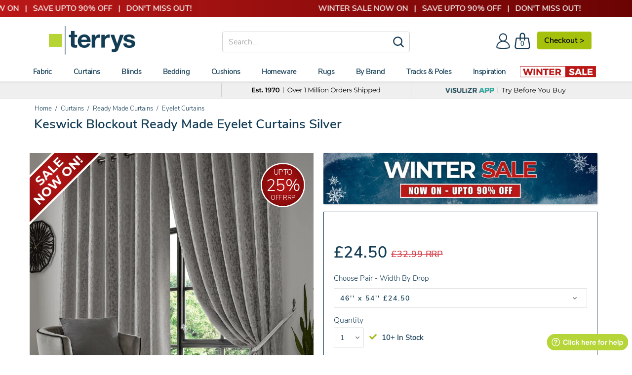

--- FILE ---
content_type: text/html; charset=utf-8
request_url: https://www.terrysfabrics.co.uk/products/keswick-ready-made-blockout-curtains-silver
body_size: 52842
content:
<!doctype html>
<!--[if IE 8]><html class="no-js lt-ie9" lang="en"> <![endif]-->
<!--[if IE 9 ]><html class="ie9 no-js"> <![endif]-->
<!--[if (gt IE 9)|!(IE)]><!--> 
<html class="no-js" lang="en"> <!--<![endif]-->
<head>
	<!-- CSS, Fonts, Styles -->
<link rel="preload" href="//www.terrysfabrics.co.uk/cdn/shop/t/986/assets/nunitosans_300_latin-ext.woff2?v=90149134081594848461768987556" as="font" type="font/woff2" crossorigin="anonymous">
<link rel="preload" href="//www.terrysfabrics.co.uk/cdn/shop/t/986/assets/nunitosans_300_latin.woff2?v=162780054251624085931768987557" as="font" type="font/woff2" crossorigin="anonymous">
<link rel="preload" href="//www.terrysfabrics.co.uk/cdn/shop/t/986/assets/nunitosans_600_latin-ext.woff2?v=57172834986962608131768987559" as="font" type="font/woff2" crossorigin="anonymous">
<link rel="preload" href="//www.terrysfabrics.co.uk/cdn/shop/t/986/assets/nunitosans_600_latin.woff2?v=605942071630197661768987560" as="font" type="font/woff2" crossorigin="anonymous">
<link rel="preload" href="//www.terrysfabrics.co.uk/cdn/shop/t/986/assets/nunitosans_800_latin-ext.woff2?v=103741030677404416901768987560" as="font" type="font/woff2" crossorigin="anonymous">
<link rel="preload" href="//www.terrysfabrics.co.uk/cdn/shop/t/986/assets/nunitosans_800_latin.woff2?v=174231755910958792171768987561" as="font" type="font/woff2" crossorigin="anonymous">


	<link href="//www.terrysfabrics.co.uk/cdn/shop/t/986/assets/css-styles-product.css?v=74127543990331734061768996529" rel="stylesheet" type="text/css" media="all" />

		<!-- Metadata for www.terrysfabrics.co.uk -->

<!-- Site Verification  -->
	<meta name="google-site-verification" content="FhSe5zMsPQMuEpocCGxt4KDOAVvqwLWCscIvWxJ8Hn0" />
  	<meta name="facebook-domain-verification" content="wqappmt5ho0lg3szwb6dqp0gpaopb6" />
	<meta name="msvalidate.01" content="D1AAB5EB3E4F0FE2B39813CC93749370" />

<link rel="shortcut icon" type="image/png" href="//www.terrysfabrics.co.uk/cdn/shop/t/986/assets/favicon.ico?v=123389319936814317791768987081" />
<meta charset="utf-8">
<meta http-equiv="X-UA-Compatible" content="IE=edge">
<meta name="theme-color" content="#DCDCDC" />





      <link rel="preload" fetchpriority="high" as="image" href="//www.terrysfabrics.co.uk/cdn/shop/products/keswick-tape-blockout-curtains-silver_623fd01d-3e79-4a7d-b59b-78f028a0cdc4_600x.jpg?v=1642146054">
    

<title>Silver Keswick Blockout Ready Made Eyelet Curtains | Terrys</title>

<meta name="description" content="Accent your windows with the sleek finesse of our Silver Keswick Blockout Ready Made Eyelet Curtains. Step into luxury with Terrys.">

<meta name="viewport" content="width=device-width,initial-scale=1">
<meta name="theme-color" content="#747474">

<!-- Canonical  -->


<link rel="canonical" href="https://www.terrysfabrics.co.uk/products/keswick-ready-made-blockout-curtains-silver">


	<!-- Header Scripts No.1 -->
		

<!-- Start - NEW Data Layer --> 

<script>
window.dataLayer = window.dataLayer || [];
dataLayer.push({
    'content-header': 'on',
    'FB-ProdId': '39812454908092',
    'Collection-Type': 'null',
    'Product-Typeview': 'Curtains-RM-Eyelet',
    'Product-Skuview': 'AS/RMC/BO/KESWICK/SILVER-0023',
    'tracking-on': 'yes',
    'shopify_theme_name': '22-01-26 - Linda Launch - LIVE THEME',
    'shopify_theme_id': '181384085883'
});
</script>
<!-- End - NEW Data Layer -->

<!-- Start - NEW Google Tag Manager --> 
<script>(function(w,d,s,l,i){w[l]=w[l]||[];w[l].push({'gtm.start':new Date().getTime(),event:'gtm.js'});var f=d.getElementsByTagName(s)[0],j=d.createElement(s);j.async=true;j.src="https://load.data.terrysfabrics.co.uk/c01qcalryex.js?"+i;f.parentNode.insertBefore(j,f);})(window,document,'script','dataLayer','q=EQFENTgsTkQoUE5LOCZFB0VXV0NKBQ1MDAALABUSBRAaFxARH08AHlYQEg%3D%3D');</script>
<!-- End - NEW Google Tag Manager -->
    <!-- click tracking -->
<script>
    // function that gets the path of the clicked element. Borrowed from Simo Ahava. https://www.simoahava.com/analytics/create-css-path-variable-for-click-element/
   function gtm_get_click_element_path(element) {
    var el = element;
    if (el instanceof Node) {
      // Build the list of elements along the path
      var elList = [];
      do {
        if (el instanceof Element) {
          var classString = el.classList ? [].slice.call(el.classList).join('.') : '';
          var elementName = (el.tagName ? el.tagName.toLowerCase() : '') + 
              (classString ? '.' + classString : '') + 
              (el.id ? '#' + el.id : '');
          if (elementName) elList.unshift(elementName);
        }
        el = el.parentNode
      } while (el != null);
      // Get the stringified element object name
      var objString = element.toString().match(/\[object (\w+)\]/);
      var elementType = objString ? objString[1] : element.toString();
      var cssString = elList.join(' > ');
      // Return the CSS path as a string, prefixed with the element object name
      return cssString ? elementType + ': ' + cssString : elementType;
    }
   }
    
   window.addEventListener("click", function(event){

     // track clicks on any element and push it to Shopify customer events
     Shopify.analytics.publish("custom_click",{
         click_element : gtm_get_click_element_path(event.target) || '',
         click_id : event.target.id || '',
         click_classes : event.target.className || '',
         click_text : event.target.innerText || '',
         click_target : event.target.target || '',
         click_url : event.target.href || ''
     });

     // track link clicks and push it to Shopify customer events
     var closestLink = event.target.closest('a')
     if (closestLink){
       Shopify.analytics.publish("custom_link_click",{
         click_element : gtm_get_click_element_path(closestLink.target) || '',
         click_id : closestLink.id || '',
         click_classes : closestLink.className || '',
         click_text : closestLink.innerText || '',
         click_target : closestLink.target || '',
         click_url : closestLink.href || ''
       })
     }
  });
</script>
<!-- end of click tracking -->
		
            <!-- Header Content START -->
			<script>window.performance && window.performance.mark && window.performance.mark('shopify.content_for_header.start');</script><meta id="shopify-digital-wallet" name="shopify-digital-wallet" content="/19176601/digital_wallets/dialog">
<meta name="shopify-checkout-api-token" content="7cdf347b40e0b9cfa735eb5727e1792a">
<meta id="in-context-paypal-metadata" data-shop-id="19176601" data-venmo-supported="false" data-environment="production" data-locale="en_US" data-paypal-v4="true" data-currency="GBP">
<link rel="alternate" type="application/json+oembed" href="https://www.terrysfabrics.co.uk/products/keswick-ready-made-blockout-curtains-silver.oembed">
<script async="async" src="/checkouts/internal/preloads.js?locale=en-GB"></script>
<link rel="preconnect" href="https://shop.app" crossorigin="anonymous">
<script async="async" src="https://shop.app/checkouts/internal/preloads.js?locale=en-GB&shop_id=19176601" crossorigin="anonymous"></script>
<script id="apple-pay-shop-capabilities" type="application/json">{"shopId":19176601,"countryCode":"GB","currencyCode":"GBP","merchantCapabilities":["supports3DS"],"merchantId":"gid:\/\/shopify\/Shop\/19176601","merchantName":"Terrys Fabrics","requiredBillingContactFields":["postalAddress","email","phone"],"requiredShippingContactFields":["postalAddress","email","phone"],"shippingType":"shipping","supportedNetworks":["visa","maestro","masterCard","amex","discover","elo"],"total":{"type":"pending","label":"Terrys Fabrics","amount":"1.00"},"shopifyPaymentsEnabled":true,"supportsSubscriptions":true}</script>
<script id="shopify-features" type="application/json">{"accessToken":"7cdf347b40e0b9cfa735eb5727e1792a","betas":["rich-media-storefront-analytics"],"domain":"www.terrysfabrics.co.uk","predictiveSearch":true,"shopId":19176601,"locale":"en"}</script>
<script>var Shopify = Shopify || {};
Shopify.shop = "terrys-fabrics.myshopify.com";
Shopify.locale = "en";
Shopify.currency = {"active":"GBP","rate":"1.0"};
Shopify.country = "GB";
Shopify.theme = {"name":"22-01-26 - Linda Launch - LIVE THEME","id":181384085883,"schema_name":null,"schema_version":null,"theme_store_id":null,"role":"main"};
Shopify.theme.handle = "null";
Shopify.theme.style = {"id":null,"handle":null};
Shopify.cdnHost = "www.terrysfabrics.co.uk/cdn";
Shopify.routes = Shopify.routes || {};
Shopify.routes.root = "/";</script>
<script type="module">!function(o){(o.Shopify=o.Shopify||{}).modules=!0}(window);</script>
<script>!function(o){function n(){var o=[];function n(){o.push(Array.prototype.slice.apply(arguments))}return n.q=o,n}var t=o.Shopify=o.Shopify||{};t.loadFeatures=n(),t.autoloadFeatures=n()}(window);</script>
<script>
  window.ShopifyPay = window.ShopifyPay || {};
  window.ShopifyPay.apiHost = "shop.app\/pay";
  window.ShopifyPay.redirectState = null;
</script>
<script id="shop-js-analytics" type="application/json">{"pageType":"product"}</script>
<script defer="defer" async type="module" src="//www.terrysfabrics.co.uk/cdn/shopifycloud/shop-js/modules/v2/client.init-shop-cart-sync_BT-GjEfc.en.esm.js"></script>
<script defer="defer" async type="module" src="//www.terrysfabrics.co.uk/cdn/shopifycloud/shop-js/modules/v2/chunk.common_D58fp_Oc.esm.js"></script>
<script defer="defer" async type="module" src="//www.terrysfabrics.co.uk/cdn/shopifycloud/shop-js/modules/v2/chunk.modal_xMitdFEc.esm.js"></script>
<script type="module">
  await import("//www.terrysfabrics.co.uk/cdn/shopifycloud/shop-js/modules/v2/client.init-shop-cart-sync_BT-GjEfc.en.esm.js");
await import("//www.terrysfabrics.co.uk/cdn/shopifycloud/shop-js/modules/v2/chunk.common_D58fp_Oc.esm.js");
await import("//www.terrysfabrics.co.uk/cdn/shopifycloud/shop-js/modules/v2/chunk.modal_xMitdFEc.esm.js");

  window.Shopify.SignInWithShop?.initShopCartSync?.({"fedCMEnabled":true,"windoidEnabled":true});

</script>
<script>
  window.Shopify = window.Shopify || {};
  if (!window.Shopify.featureAssets) window.Shopify.featureAssets = {};
  window.Shopify.featureAssets['shop-js'] = {"shop-cart-sync":["modules/v2/client.shop-cart-sync_DZOKe7Ll.en.esm.js","modules/v2/chunk.common_D58fp_Oc.esm.js","modules/v2/chunk.modal_xMitdFEc.esm.js"],"init-fed-cm":["modules/v2/client.init-fed-cm_B6oLuCjv.en.esm.js","modules/v2/chunk.common_D58fp_Oc.esm.js","modules/v2/chunk.modal_xMitdFEc.esm.js"],"shop-cash-offers":["modules/v2/client.shop-cash-offers_D2sdYoxE.en.esm.js","modules/v2/chunk.common_D58fp_Oc.esm.js","modules/v2/chunk.modal_xMitdFEc.esm.js"],"shop-login-button":["modules/v2/client.shop-login-button_QeVjl5Y3.en.esm.js","modules/v2/chunk.common_D58fp_Oc.esm.js","modules/v2/chunk.modal_xMitdFEc.esm.js"],"pay-button":["modules/v2/client.pay-button_DXTOsIq6.en.esm.js","modules/v2/chunk.common_D58fp_Oc.esm.js","modules/v2/chunk.modal_xMitdFEc.esm.js"],"shop-button":["modules/v2/client.shop-button_DQZHx9pm.en.esm.js","modules/v2/chunk.common_D58fp_Oc.esm.js","modules/v2/chunk.modal_xMitdFEc.esm.js"],"avatar":["modules/v2/client.avatar_BTnouDA3.en.esm.js"],"init-windoid":["modules/v2/client.init-windoid_CR1B-cfM.en.esm.js","modules/v2/chunk.common_D58fp_Oc.esm.js","modules/v2/chunk.modal_xMitdFEc.esm.js"],"init-shop-for-new-customer-accounts":["modules/v2/client.init-shop-for-new-customer-accounts_C_vY_xzh.en.esm.js","modules/v2/client.shop-login-button_QeVjl5Y3.en.esm.js","modules/v2/chunk.common_D58fp_Oc.esm.js","modules/v2/chunk.modal_xMitdFEc.esm.js"],"init-shop-email-lookup-coordinator":["modules/v2/client.init-shop-email-lookup-coordinator_BI7n9ZSv.en.esm.js","modules/v2/chunk.common_D58fp_Oc.esm.js","modules/v2/chunk.modal_xMitdFEc.esm.js"],"init-shop-cart-sync":["modules/v2/client.init-shop-cart-sync_BT-GjEfc.en.esm.js","modules/v2/chunk.common_D58fp_Oc.esm.js","modules/v2/chunk.modal_xMitdFEc.esm.js"],"shop-toast-manager":["modules/v2/client.shop-toast-manager_DiYdP3xc.en.esm.js","modules/v2/chunk.common_D58fp_Oc.esm.js","modules/v2/chunk.modal_xMitdFEc.esm.js"],"init-customer-accounts":["modules/v2/client.init-customer-accounts_D9ZNqS-Q.en.esm.js","modules/v2/client.shop-login-button_QeVjl5Y3.en.esm.js","modules/v2/chunk.common_D58fp_Oc.esm.js","modules/v2/chunk.modal_xMitdFEc.esm.js"],"init-customer-accounts-sign-up":["modules/v2/client.init-customer-accounts-sign-up_iGw4briv.en.esm.js","modules/v2/client.shop-login-button_QeVjl5Y3.en.esm.js","modules/v2/chunk.common_D58fp_Oc.esm.js","modules/v2/chunk.modal_xMitdFEc.esm.js"],"shop-follow-button":["modules/v2/client.shop-follow-button_CqMgW2wH.en.esm.js","modules/v2/chunk.common_D58fp_Oc.esm.js","modules/v2/chunk.modal_xMitdFEc.esm.js"],"checkout-modal":["modules/v2/client.checkout-modal_xHeaAweL.en.esm.js","modules/v2/chunk.common_D58fp_Oc.esm.js","modules/v2/chunk.modal_xMitdFEc.esm.js"],"shop-login":["modules/v2/client.shop-login_D91U-Q7h.en.esm.js","modules/v2/chunk.common_D58fp_Oc.esm.js","modules/v2/chunk.modal_xMitdFEc.esm.js"],"lead-capture":["modules/v2/client.lead-capture_BJmE1dJe.en.esm.js","modules/v2/chunk.common_D58fp_Oc.esm.js","modules/v2/chunk.modal_xMitdFEc.esm.js"],"payment-terms":["modules/v2/client.payment-terms_Ci9AEqFq.en.esm.js","modules/v2/chunk.common_D58fp_Oc.esm.js","modules/v2/chunk.modal_xMitdFEc.esm.js"]};
</script>
<script>(function() {
  var isLoaded = false;
  function asyncLoad() {
    if (isLoaded) return;
    isLoaded = true;
    var urls = ["https:\/\/static.klaviyo.com\/onsite\/js\/klaviyo.js?company_id=YhwPys\u0026shop=terrys-fabrics.myshopify.com","https:\/\/static.klaviyo.com\/onsite\/js\/klaviyo.js?company_id=YhwPys\u0026shop=terrys-fabrics.myshopify.com","https:\/\/cdn.shopify.com\/s\/files\/1\/1917\/6601\/t\/509\/assets\/bug1049803893.js?shop=terrys-fabrics.myshopify.com","https:\/\/cdn.shopify.com\/s\/files\/1\/1917\/6601\/t\/509\/assets\/back791577228.js?shop=terrys-fabrics.myshopify.com","https:\/\/static.returngo.ai\/master.returngo.ai\/returngo.min.js?shop=terrys-fabrics.myshopify.com","https:\/\/dr4qe3ddw9y32.cloudfront.net\/awin-shopify-integration-code.js?aid=2252\u0026v=shopifyApp_5.1.4\u0026ts=1741695801808\u0026shop=terrys-fabrics.myshopify.com","https:\/\/geostock.nyc3.digitaloceanspaces.com\/js\/inventoryLocation.js?shop=terrys-fabrics.myshopify.com"];
    for (var i = 0; i < urls.length; i++) {
      var s = document.createElement('script');
      s.type = 'text/javascript';
      s.async = true;
      s.src = urls[i];
      var x = document.getElementsByTagName('script')[0];
      x.parentNode.insertBefore(s, x);
    }
  };
  if(window.attachEvent) {
    window.attachEvent('onload', asyncLoad);
  } else {
    window.addEventListener('load', asyncLoad, false);
  }
})();</script>
<script id="__st">var __st={"a":19176601,"offset":0,"reqid":"292fdb8d-f2e0-4b3e-bfff-d6cad6974eff-1769286554","pageurl":"www.terrysfabrics.co.uk\/products\/keswick-ready-made-blockout-curtains-silver","u":"ebd40007932f","p":"product","rtyp":"product","rid":6741542371516};</script>
<script>window.ShopifyPaypalV4VisibilityTracking = true;</script>
<script id="captcha-bootstrap">!function(){'use strict';const t='contact',e='account',n='new_comment',o=[[t,t],['blogs',n],['comments',n],[t,'customer']],c=[[e,'customer_login'],[e,'guest_login'],[e,'recover_customer_password'],[e,'create_customer']],r=t=>t.map((([t,e])=>`form[action*='/${t}']:not([data-nocaptcha='true']) input[name='form_type'][value='${e}']`)).join(','),a=t=>()=>t?[...document.querySelectorAll(t)].map((t=>t.form)):[];function s(){const t=[...o],e=r(t);return a(e)}const i='password',u='form_key',d=['recaptcha-v3-token','g-recaptcha-response','h-captcha-response',i],f=()=>{try{return window.sessionStorage}catch{return}},m='__shopify_v',_=t=>t.elements[u];function p(t,e,n=!1){try{const o=window.sessionStorage,c=JSON.parse(o.getItem(e)),{data:r}=function(t){const{data:e,action:n}=t;return t[m]||n?{data:e,action:n}:{data:t,action:n}}(c);for(const[e,n]of Object.entries(r))t.elements[e]&&(t.elements[e].value=n);n&&o.removeItem(e)}catch(o){console.error('form repopulation failed',{error:o})}}const l='form_type',E='cptcha';function T(t){t.dataset[E]=!0}const w=window,h=w.document,L='Shopify',v='ce_forms',y='captcha';let A=!1;((t,e)=>{const n=(g='f06e6c50-85a8-45c8-87d0-21a2b65856fe',I='https://cdn.shopify.com/shopifycloud/storefront-forms-hcaptcha/ce_storefront_forms_captcha_hcaptcha.v1.5.2.iife.js',D={infoText:'Protected by hCaptcha',privacyText:'Privacy',termsText:'Terms'},(t,e,n)=>{const o=w[L][v],c=o.bindForm;if(c)return c(t,g,e,D).then(n);var r;o.q.push([[t,g,e,D],n]),r=I,A||(h.body.append(Object.assign(h.createElement('script'),{id:'captcha-provider',async:!0,src:r})),A=!0)});var g,I,D;w[L]=w[L]||{},w[L][v]=w[L][v]||{},w[L][v].q=[],w[L][y]=w[L][y]||{},w[L][y].protect=function(t,e){n(t,void 0,e),T(t)},Object.freeze(w[L][y]),function(t,e,n,w,h,L){const[v,y,A,g]=function(t,e,n){const i=e?o:[],u=t?c:[],d=[...i,...u],f=r(d),m=r(i),_=r(d.filter((([t,e])=>n.includes(e))));return[a(f),a(m),a(_),s()]}(w,h,L),I=t=>{const e=t.target;return e instanceof HTMLFormElement?e:e&&e.form},D=t=>v().includes(t);t.addEventListener('submit',(t=>{const e=I(t);if(!e)return;const n=D(e)&&!e.dataset.hcaptchaBound&&!e.dataset.recaptchaBound,o=_(e),c=g().includes(e)&&(!o||!o.value);(n||c)&&t.preventDefault(),c&&!n&&(function(t){try{if(!f())return;!function(t){const e=f();if(!e)return;const n=_(t);if(!n)return;const o=n.value;o&&e.removeItem(o)}(t);const e=Array.from(Array(32),(()=>Math.random().toString(36)[2])).join('');!function(t,e){_(t)||t.append(Object.assign(document.createElement('input'),{type:'hidden',name:u})),t.elements[u].value=e}(t,e),function(t,e){const n=f();if(!n)return;const o=[...t.querySelectorAll(`input[type='${i}']`)].map((({name:t})=>t)),c=[...d,...o],r={};for(const[a,s]of new FormData(t).entries())c.includes(a)||(r[a]=s);n.setItem(e,JSON.stringify({[m]:1,action:t.action,data:r}))}(t,e)}catch(e){console.error('failed to persist form',e)}}(e),e.submit())}));const S=(t,e)=>{t&&!t.dataset[E]&&(n(t,e.some((e=>e===t))),T(t))};for(const o of['focusin','change'])t.addEventListener(o,(t=>{const e=I(t);D(e)&&S(e,y())}));const B=e.get('form_key'),M=e.get(l),P=B&&M;t.addEventListener('DOMContentLoaded',(()=>{const t=y();if(P)for(const e of t)e.elements[l].value===M&&p(e,B);[...new Set([...A(),...v().filter((t=>'true'===t.dataset.shopifyCaptcha))])].forEach((e=>S(e,t)))}))}(h,new URLSearchParams(w.location.search),n,t,e,['guest_login'])})(!0,!0)}();</script>
<script integrity="sha256-4kQ18oKyAcykRKYeNunJcIwy7WH5gtpwJnB7kiuLZ1E=" data-source-attribution="shopify.loadfeatures" defer="defer" src="//www.terrysfabrics.co.uk/cdn/shopifycloud/storefront/assets/storefront/load_feature-a0a9edcb.js" crossorigin="anonymous"></script>
<script crossorigin="anonymous" defer="defer" src="//www.terrysfabrics.co.uk/cdn/shopifycloud/storefront/assets/shopify_pay/storefront-65b4c6d7.js?v=20250812"></script>
<script data-source-attribution="shopify.dynamic_checkout.dynamic.init">var Shopify=Shopify||{};Shopify.PaymentButton=Shopify.PaymentButton||{isStorefrontPortableWallets:!0,init:function(){window.Shopify.PaymentButton.init=function(){};var t=document.createElement("script");t.src="https://www.terrysfabrics.co.uk/cdn/shopifycloud/portable-wallets/latest/portable-wallets.en.js",t.type="module",document.head.appendChild(t)}};
</script>
<script data-source-attribution="shopify.dynamic_checkout.buyer_consent">
  function portableWalletsHideBuyerConsent(e){var t=document.getElementById("shopify-buyer-consent"),n=document.getElementById("shopify-subscription-policy-button");t&&n&&(t.classList.add("hidden"),t.setAttribute("aria-hidden","true"),n.removeEventListener("click",e))}function portableWalletsShowBuyerConsent(e){var t=document.getElementById("shopify-buyer-consent"),n=document.getElementById("shopify-subscription-policy-button");t&&n&&(t.classList.remove("hidden"),t.removeAttribute("aria-hidden"),n.addEventListener("click",e))}window.Shopify?.PaymentButton&&(window.Shopify.PaymentButton.hideBuyerConsent=portableWalletsHideBuyerConsent,window.Shopify.PaymentButton.showBuyerConsent=portableWalletsShowBuyerConsent);
</script>
<script>
  function portableWalletsCleanup(e){e&&e.src&&console.error("Failed to load portable wallets script "+e.src);var t=document.querySelectorAll("shopify-accelerated-checkout .shopify-payment-button__skeleton, shopify-accelerated-checkout-cart .wallet-cart-button__skeleton"),e=document.getElementById("shopify-buyer-consent");for(let e=0;e<t.length;e++)t[e].remove();e&&e.remove()}function portableWalletsNotLoadedAsModule(e){e instanceof ErrorEvent&&"string"==typeof e.message&&e.message.includes("import.meta")&&"string"==typeof e.filename&&e.filename.includes("portable-wallets")&&(window.removeEventListener("error",portableWalletsNotLoadedAsModule),window.Shopify.PaymentButton.failedToLoad=e,"loading"===document.readyState?document.addEventListener("DOMContentLoaded",window.Shopify.PaymentButton.init):window.Shopify.PaymentButton.init())}window.addEventListener("error",portableWalletsNotLoadedAsModule);
</script>

<script type="module" src="https://www.terrysfabrics.co.uk/cdn/shopifycloud/portable-wallets/latest/portable-wallets.en.js" onError="portableWalletsCleanup(this)" crossorigin="anonymous"></script>
<script nomodule>
  document.addEventListener("DOMContentLoaded", portableWalletsCleanup);
</script>

<link id="shopify-accelerated-checkout-styles" rel="stylesheet" media="screen" href="https://www.terrysfabrics.co.uk/cdn/shopifycloud/portable-wallets/latest/accelerated-checkout-backwards-compat.css" crossorigin="anonymous">
<style id="shopify-accelerated-checkout-cart">
        #shopify-buyer-consent {
  margin-top: 1em;
  display: inline-block;
  width: 100%;
}

#shopify-buyer-consent.hidden {
  display: none;
}

#shopify-subscription-policy-button {
  background: none;
  border: none;
  padding: 0;
  text-decoration: underline;
  font-size: inherit;
  cursor: pointer;
}

#shopify-subscription-policy-button::before {
  box-shadow: none;
}

      </style>

<script>window.performance && window.performance.mark && window.performance.mark('shopify.content_for_header.end');</script>
            <!-- Header Content END -->
  		<script>
    
        var klevu_page_meta  = {
            "pageType": "pdp",
            "itemName": "Keswick Blockout Ready Made Eyelet Curtains Silver",
            "itemUrl": "https://www.terrysfabrics.co.uk/products/keswick-ready-made-blockout-curtains-silver",
            "itemId": "39812454908092",
            "itemGroupId": "6741542371516",
            "itemSalePrice": "24.50",
            "itemCurrency": "GBP"
        };
    
</script>
        
        <!-- TrustBox script -->
<script type="text/javascript" src="//widget.trustpilot.com/bootstrap/v5/tp.widget.bootstrap.min.js" async></script>
<!-- End TrustBox script -->
        <!-- begin Convert Experiences code-->
<script type="text/javascript" src="//cdn-4.convertexperiments.com/v1/js/10049808-100411585.js?environment=production"></script>
<!-- end Convert Experiences code -->
        <!-- Microsft-Clarity - START -->
<script type="text/javascript">
    (function(c,l,a,r,i,t,y){
        c[a]=c[a]||function(){(c[a].q=c[a].q||[]).push(arguments)};
        t=l.createElement(r);t.async=1;t.src="https://www.clarity.ms/tag/"+i;
        y=l.getElementsByTagName(r)[0];y.parentNode.insertBefore(t,y);
    })(window, document, "clarity", "script", "n46hmcfv8a");
</script>
<!-- Microsft-Clarity - END -->
  <!-- BEGIN app block: shopify://apps/blockify-fraud-filter/blocks/app_embed/2e3e0ba5-0e70-447a-9ec5-3bf76b5ef12e --> 
 
 
    <script>
        window.blockifyShopIdentifier = "terrys-fabrics.myshopify.com";
        window.ipBlockerMetafields = "{\"showOverlayByPass\":false,\"disableSpyExtensions\":false,\"blockUnknownBots\":false,\"activeApp\":true,\"blockByMetafield\":false,\"visitorAnalytic\":true,\"showWatermark\":true}";
        window.blockifyRules = null;
        window.ipblockerBlockTemplate = "{\"customCss\":\"#blockify---container{--bg-blockify: #fff;position:relative}#blockify---container::after{content:'';position:absolute;inset:0;background-repeat:no-repeat !important;background-size:cover !important;background:var(--bg-blockify);z-index:0}#blockify---container #blockify---container__inner{display:flex;flex-direction:column;align-items:center;position:relative;z-index:1}#blockify---container #blockify---container__inner #blockify-block-content{display:flex;flex-direction:column;align-items:center;text-align:center}#blockify---container #blockify---container__inner #blockify-block-content #blockify-block-superTitle{display:none !important}#blockify---container #blockify---container__inner #blockify-block-content #blockify-block-title{font-size:313%;font-weight:bold;margin-top:1em}@media only screen and (min-width: 768px) and (max-width: 1199px){#blockify---container #blockify---container__inner #blockify-block-content #blockify-block-title{font-size:188%}}@media only screen and (max-width: 767px){#blockify---container #blockify---container__inner #blockify-block-content #blockify-block-title{font-size:107%}}#blockify---container #blockify---container__inner #blockify-block-content #blockify-block-description{font-size:125%;margin:1.5em;line-height:1.5}@media only screen and (min-width: 768px) and (max-width: 1199px){#blockify---container #blockify---container__inner #blockify-block-content #blockify-block-description{font-size:88%}}@media only screen and (max-width: 767px){#blockify---container #blockify---container__inner #blockify-block-content #blockify-block-description{font-size:107%}}#blockify---container #blockify---container__inner #blockify-block-content #blockify-block-description #blockify-block-text-blink{display:none !important}#blockify---container #blockify---container__inner #blockify-logo-block-image{position:relative;width:400px;height:auto;max-height:300px}@media only screen and (max-width: 767px){#blockify---container #blockify---container__inner #blockify-logo-block-image{width:200px}}#blockify---container #blockify---container__inner #blockify-logo-block-image::before{content:'';display:block;padding-bottom:56.2%}#blockify---container #blockify---container__inner #blockify-logo-block-image img{position:absolute;top:0;left:0;width:100%;height:100%;object-fit:contain}\\n\",\"logoImage\":{\"active\":true,\"value\":\"https:\/\/fraud.blockifyapp.com\/s\/api\/public\/assets\/default-thumbnail.png\",\"altText\":\"Red octagonal stop sign with a black hand symbol in the center, indicating a warning or prohibition\"},\"superTitle\":{\"active\":false,\"text\":\"403\",\"color\":\"#899df1\"},\"title\":{\"active\":true,\"text\":\"Access Denied\",\"color\":\"#000\"},\"description\":{\"active\":true,\"text\":\"The site owner may have set restrictions that prevent you from accessing the site. Please contact the site owner for access.\",\"color\":\"#000\"},\"background\":{\"active\":true,\"value\":\"#fff\",\"type\":\"1\",\"colorFrom\":null,\"colorTo\":null}}";

        
            window.blockifyProductCollections = [398303945,398304393,398304457,398304521,398305225,398305289,398305609,398305673,398305929,398305993,398306121,398306185,398306249,398306441,398306697,398306761,398307081,398307209,398307337,666294059387,667803976059,17224237096,398309193,398309833,290806956220,398326665,33193492574,398375497,398334921,398335049,398335369,398335625,398336137,294055444668,398340937,33193459806,398374793,275460423868,398361993,398362441,290807251132,290806792380,672590791035,672590496123];
        
    </script>
<link href="https://cdn.shopify.com/extensions/019bea0a-6f63-7f1b-93b2-6770ff27b19c/blockify-shopify-289/assets/blockify-embed.min.js" as="script" type="text/javascript" rel="preload"><link href="https://cdn.shopify.com/extensions/019bea0a-6f63-7f1b-93b2-6770ff27b19c/blockify-shopify-289/assets/prevent-bypass-script.min.js" as="script" type="text/javascript" rel="preload">
<script type="text/javascript">
    window.blockifyBaseUrl = 'https://fraud.blockifyapp.com/s/api';
    window.blockifyPublicUrl = 'https://fraud.blockifyapp.com/s/api/public';
    window.bucketUrl = 'https://storage.synctrack.io/megamind-fraud';
    window.storefrontApiUrl  = 'https://fraud.blockifyapp.com/p/api';
</script>
<script type="text/javascript">
  window.blockifyChecking = true;
</script>
<script id="blockifyScriptByPass" type="text/javascript" src=https://cdn.shopify.com/extensions/019bea0a-6f63-7f1b-93b2-6770ff27b19c/blockify-shopify-289/assets/prevent-bypass-script.min.js async></script>
<script id="blockifyScriptTag" type="text/javascript" src=https://cdn.shopify.com/extensions/019bea0a-6f63-7f1b-93b2-6770ff27b19c/blockify-shopify-289/assets/blockify-embed.min.js async></script>


<!-- END app block --><!-- BEGIN app block: shopify://apps/consentik-cookie/blocks/omega-cookies-notification/13cba824-a338-452e-9b8e-c83046a79f21 --><script type="text/javascript" src="https://cdn.shopify.com/extensions/019be9ec-b9a8-7c3e-b97f-2c7a1b58d8bf/consentik-ex-202601231515/assets/jQueryOT.min.js" defer></script>

<script>
    window.otCKAppData = {};
    var otCKRequestDataInfo = {};
    var otCKRootLink = '';
    var otCKSettings = {};
    window.OCBCookies = []
    window.OCBCategories = []
    window['otkConsent'] = window['otkConsent'] || {};
    window.otJQuerySource = "https://cdn.shopify.com/extensions/019be9ec-b9a8-7c3e-b97f-2c7a1b58d8bf/consentik-ex-202601231515/assets/jQueryOT.min.js"
</script>



    <script>
        console.log('UN ACTIVE CROSS', 0)
        function __remvoveCookie(name) {
            document.cookie = name + '=; expires=Thu, 01 Jan 1970 00:00:00 UTC; path=/;';
        }

        __remvoveCookie('__cross_accepted');
    </script>




    <script>
        otCKRequestDataInfo = {"isGoogleLogged":false,"requiredLoginText":"Please login to request","requestSendingText":"Request sending...","requestSentText":"Request sent"};
    </script>


    <script>
        let otCKEnableDebugger = 0;
    </script>




    <script>
        window.cstCookiesData = {"rootLink":"https://apps.consentik.com/consentik","cookies":[{"id":13719520,"cookie_status":true,"cookie_name":"_ab","cookie_description":"Used in connection with access to admin.","category_id":38868,"platform":"Shopify","domain":"shopify.com","retention_period":"session","privacy_link":null,"wildcard":false,"expired_time":"session","type":null},{"id":13719521,"cookie_status":true,"cookie_name":"_secure_session_id","cookie_description":"Used in connection with navigation through a storefront.\r\n","category_id":38868,"platform":"Shopify","domain":"shopify.com","retention_period":"session","privacy_link":null,"wildcard":false,"expired_time":"session","type":null},{"id":13719522,"cookie_status":true,"cookie_name":"Cart","cookie_description":"Used in connection with shopping cart.\r\n","category_id":38868,"platform":"Shopify","domain":"shopify.com","retention_period":"14 days","privacy_link":null,"wildcard":false,"expired_time":"14 days","type":null},{"id":13719523,"cookie_status":true,"cookie_name":"cart_currency","cookie_description":"Used in connection with shopping cart.\r\n","category_id":38868,"platform":"Shopify","domain":"shopify.com","retention_period":"14 days","privacy_link":null,"wildcard":false,"expired_time":"14 days","type":null},{"id":13719524,"cookie_status":true,"cookie_name":"cart_sig","cookie_description":"Used in connection with checkout.\r\n","category_id":38868,"platform":"Shopify","domain":"shopify.com","retention_period":"14 days","privacy_link":null,"wildcard":false,"expired_time":"14 days","type":null},{"id":13719525,"cookie_status":true,"cookie_name":"cart_ts","cookie_description":"Used in connection with checkout.\r\n","category_id":38868,"platform":"Shopify","domain":"shopify.com","retention_period":"14 days","privacy_link":null,"wildcard":false,"expired_time":"14 days","type":null},{"id":13719526,"cookie_status":true,"cookie_name":"cart_ver","cookie_description":"Used in connection with shopping cart.\r\n","category_id":38868,"platform":"Shopify","domain":"","retention_period":"2 weeks","privacy_link":null,"wildcard":false,"expired_time":"2 weeks","type":null},{"id":13719527,"cookie_status":true,"cookie_name":"checkout","cookie_description":"Used in connection with checkout.\r\n","category_id":38868,"platform":null,"domain":null,"retention_period":null,"privacy_link":null,"wildcard":false,"expired_time":null,"type":null},{"id":13719528,"cookie_status":true,"cookie_name":"checkout_token","cookie_description":"Used in connection with checkout.\r\n","category_id":38868,"platform":"Shopify","domain":"shopify.com","retention_period":"14 days","privacy_link":null,"wildcard":false,"expired_time":"14 days","type":null},{"id":13719529,"cookie_status":true,"cookie_name":"cookietest","cookie_description":"Used in connection with navigation through a storefront.\r\n","category_id":38868,"platform":null,"domain":null,"retention_period":null,"privacy_link":null,"wildcard":false,"expired_time":null,"type":null},{"id":13719530,"cookie_status":true,"cookie_name":"master_device_id","cookie_description":"Used in connection with merchant login.\r\n","category_id":38868,"platform":null,"domain":null,"retention_period":null,"privacy_link":null,"wildcard":false,"expired_time":null,"type":null},{"id":13719531,"cookie_status":true,"cookie_name":"previous_checkout_token\t","cookie_description":"Used in connection with checkout.\r\n","category_id":38868,"platform":null,"domain":null,"retention_period":null,"privacy_link":null,"wildcard":false,"expired_time":null,"type":null},{"id":13719532,"cookie_status":true,"cookie_name":"previous_step","cookie_description":"Used in connection with checkout.\r\n","category_id":38868,"platform":null,"domain":null,"retention_period":null,"privacy_link":null,"wildcard":false,"expired_time":null,"type":null},{"id":13719533,"cookie_status":true,"cookie_name":"remember_me","cookie_description":"Used in connection with checkout.\r\n","category_id":38868,"platform":null,"domain":null,"retention_period":null,"privacy_link":null,"wildcard":false,"expired_time":null,"type":null},{"id":13719534,"cookie_status":true,"cookie_name":"Secret","cookie_description":"Used in connection with checkout.\r\n","category_id":38868,"platform":"Shopify","domain":"shopify.com","retention_period":"14 days","privacy_link":null,"wildcard":false,"expired_time":"14 days","type":null},{"id":13719535,"cookie_status":true,"cookie_name":"Secure_customer_sig","cookie_description":"Used in connection with customer login.\r\n","category_id":38868,"platform":"Shopify","domain":"shopify.com","retention_period":"2 years","privacy_link":null,"wildcard":false,"expired_time":"2 years","type":null},{"id":13719536,"cookie_status":true,"cookie_name":"storefront_digest","cookie_description":"Used in connection with customer login.\r\n","category_id":38868,"platform":"Shopify","domain":"shopify.com","retention_period":"2 years","privacy_link":null,"wildcard":false,"expired_time":"2 years","type":null},{"id":13719537,"cookie_status":true,"cookie_name":"_shopify_country\t","cookie_description":"Used in connection with checkout.\r\n","category_id":38868,"platform":null,"domain":null,"retention_period":null,"privacy_link":null,"wildcard":false,"expired_time":null,"type":null},{"id":13719538,"cookie_status":true,"cookie_name":"_shopify_m","cookie_description":"Used for managing customer privacy settings.\r\n","category_id":38868,"platform":null,"domain":null,"retention_period":null,"privacy_link":null,"wildcard":false,"expired_time":null,"type":null},{"id":13719539,"cookie_status":true,"cookie_name":"_shopify_tm","cookie_description":"Used for managing customer privacy settings.\r\n","category_id":38868,"platform":null,"domain":null,"retention_period":null,"privacy_link":null,"wildcard":false,"expired_time":null,"type":null},{"id":13719540,"cookie_status":true,"cookie_name":"_shopify_tw","cookie_description":"Used for managing customer privacy settings.\r\n","category_id":38868,"platform":null,"domain":null,"retention_period":null,"privacy_link":null,"wildcard":false,"expired_time":null,"type":null},{"id":13719541,"cookie_status":true,"cookie_name":"_storefront_u","cookie_description":"Used to facilitate updating customer account information.","category_id":38868,"platform":null,"domain":null,"retention_period":null,"privacy_link":null,"wildcard":false,"expired_time":null,"type":null},{"id":13719542,"cookie_status":true,"cookie_name":"_tracking_consent","cookie_description":"Tracking preferences.\r\n","category_id":38868,"platform":"Shopify","domain":"shopify.com","retention_period":"2 years","privacy_link":null,"wildcard":false,"expired_time":"2 years","type":null},{"id":13719543,"cookie_status":true,"cookie_name":"tracked_start_checkout\t","cookie_description":"Used in connection with checkout.\r\n","category_id":38868,"platform":null,"domain":null,"retention_period":null,"privacy_link":null,"wildcard":false,"expired_time":null,"type":null},{"id":13719544,"cookie_status":true,"cookie_name":"_Brochure_session","cookie_description":"Used in connection with browsing through site.\r\n","category_id":38868,"platform":"Shopify","domain":"shopify.com","retention_period":"2 years","privacy_link":null,"wildcard":false,"expired_time":"2 years","type":null},{"id":13719545,"cookie_status":true,"cookie_name":"identity_state","cookie_description":"Used in connection with customer authentication","category_id":38868,"platform":null,"domain":null,"retention_period":null,"privacy_link":null,"wildcard":false,"expired_time":null,"type":null},{"id":13719546,"cookie_status":true,"cookie_name":"identity_state_<<id>>","cookie_description":"Used in connection with customer authentication","category_id":38868,"platform":null,"domain":null,"retention_period":null,"privacy_link":null,"wildcard":false,"expired_time":null,"type":null},{"id":13719547,"cookie_status":true,"cookie_name":"identity_customer_account_number","cookie_description":"Used in connection with customer authentication","category_id":38868,"platform":null,"domain":null,"retention_period":null,"privacy_link":null,"wildcard":false,"expired_time":null,"type":null},{"id":13719548,"cookie_status":true,"cookie_name":"_customer_account_shop_sessions","cookie_description":"Used in combination with the _secure_account_session_id cookie to track a user's session for new customer accounts\t","category_id":38868,"platform":null,"domain":null,"retention_period":null,"privacy_link":null,"wildcard":false,"expired_time":null,"type":null},{"id":13719549,"cookie_status":true,"cookie_name":"_secure_account_session_id","cookie_description":"Used to track a user's session for new customer accounts","category_id":38868,"platform":null,"domain":null,"retention_period":null,"privacy_link":null,"wildcard":false,"expired_time":null,"type":null},{"id":13719550,"cookie_status":true,"cookie_name":"_cmp_a","cookie_description":"Used for managing customer privacy settings.","category_id":38868,"platform":"Shopify","domain":"","retention_period":"1 day","privacy_link":null,"wildcard":false,"expired_time":"1 day","type":null},{"id":13719551,"cookie_status":true,"cookie_name":"c","cookie_description":"Used in connection with checkout.","category_id":38868,"platform":"Adform","domain":"adform.net (3rd party)","retention_period":"60 days till 3650 days","privacy_link":null,"wildcard":false,"expired_time":"60 days till 3650 days","type":null},{"id":13719552,"cookie_status":true,"cookie_name":"customer_account_locale","cookie_description":"Used in connection with new customer accounts","category_id":38868,"platform":null,"domain":null,"retention_period":null,"privacy_link":null,"wildcard":false,"expired_time":null,"type":null},{"id":13719553,"cookie_status":true,"cookie_name":"dynamic_checkout_shown_on_cart","cookie_description":"Dient der Shop-Funktionalität, um den Einkauf und die Bezahlfunktion zu gewährleisten.","category_id":38868,"platform":"Shopify","domain":"shopify.com","retention_period":"30 minutes","privacy_link":null,"wildcard":false,"expired_time":"30 minutes","type":null},{"id":13719554,"cookie_status":true,"cookie_name":"hide_shopify_pay_for_checkout","cookie_description":"Used in connection with checkout.","category_id":38868,"platform":null,"domain":null,"retention_period":null,"privacy_link":null,"wildcard":false,"expired_time":null,"type":null},{"id":13719555,"cookie_status":true,"cookie_name":"keep_alive","cookie_description":"Used in connection with buyer localization.","category_id":38868,"platform":"Shopify","domain":"shopify.com","retention_period":"14 weeks","privacy_link":null,"wildcard":false,"expired_time":"14 weeks","type":null},{"id":13719556,"cookie_status":true,"cookie_name":"discount_code","cookie_description":"Used in connection with checkout.","category_id":38868,"platform":null,"domain":null,"retention_period":null,"privacy_link":null,"wildcard":false,"expired_time":null,"type":null},{"id":13719557,"cookie_status":true,"cookie_name":"shopify_pay","cookie_description":"Used in connection with checkout.","category_id":38868,"platform":null,"domain":null,"retention_period":null,"privacy_link":null,"wildcard":false,"expired_time":null,"type":null},{"id":13719558,"cookie_status":true,"cookie_name":"shopify_pay_redirect","cookie_description":"Used in connection with checkout.","category_id":38868,"platform":"Shopify","domain":"shopify.com","retention_period":"30 minutes, 3w or 1y depending on value","privacy_link":null,"wildcard":false,"expired_time":"30 minutes, 3w or 1y depending on value","type":null},{"id":13719559,"cookie_status":true,"cookie_name":"shop_pay_accelerated","cookie_description":"Used in connection with checkout.","category_id":38868,"platform":null,"domain":null,"retention_period":null,"privacy_link":null,"wildcard":false,"expired_time":null,"type":null},{"id":13719560,"cookie_status":true,"cookie_name":"source_name","cookie_description":"Used in combination with mobile apps to provide custom checkout behavior, when viewing a store from within a compatible mobile app.","category_id":38868,"platform":null,"domain":null,"retention_period":null,"privacy_link":null,"wildcard":false,"expired_time":null,"type":null},{"id":13719561,"cookie_status":true,"cookie_name":"checkout_session_lookup","cookie_description":"Used in connection with checkout.","category_id":38868,"platform":"Shopify","domain":"","retention_period":"3 weeks","privacy_link":null,"wildcard":false,"expired_time":"3 weeks","type":null},{"id":13719562,"cookie_status":true,"cookie_name":"checkout_prefill","cookie_description":"Used in connection with checkout.","category_id":38868,"platform":null,"domain":null,"retention_period":null,"privacy_link":null,"wildcard":false,"expired_time":null,"type":null},{"id":13719563,"cookie_status":true,"cookie_name":"checkout_queue_token","cookie_description":"Used in connection with checkout.","category_id":38868,"platform":null,"domain":null,"retention_period":null,"privacy_link":null,"wildcard":false,"expired_time":null,"type":null},{"id":13719564,"cookie_status":true,"cookie_name":"checkout_queue_checkout_token","cookie_description":"Used in connection with checkout.","category_id":38868,"platform":null,"domain":null,"retention_period":null,"privacy_link":null,"wildcard":false,"expired_time":null,"type":null},{"id":13719565,"cookie_status":true,"cookie_name":"checkout_worker_session","cookie_description":"Used in connection with checkout.","category_id":38868,"platform":null,"domain":null,"retention_period":null,"privacy_link":null,"wildcard":false,"expired_time":null,"type":null},{"id":13719566,"cookie_status":true,"cookie_name":"checkout_session_token","cookie_description":"Used in connection with checkout.","category_id":38868,"platform":"Shopify","domain":"","retention_period":"3 weeks","privacy_link":null,"wildcard":false,"expired_time":"3 weeks","type":null},{"id":13719567,"cookie_status":true,"cookie_name":"order","cookie_description":"Used in connection with order status page.","category_id":38868,"platform":null,"domain":null,"retention_period":null,"privacy_link":null,"wildcard":false,"expired_time":null,"type":null},{"id":13719568,"cookie_status":true,"cookie_name":"identity-state","cookie_description":"Used in connection with customer authentication","category_id":38868,"platform":null,"domain":null,"retention_period":null,"privacy_link":null,"wildcard":false,"expired_time":null,"type":null},{"id":13719569,"cookie_status":true,"cookie_name":"card_update_verification_id","cookie_description":"Used in connection with checkout.","category_id":38868,"platform":null,"domain":null,"retention_period":null,"privacy_link":null,"wildcard":false,"expired_time":null,"type":null},{"id":13719570,"cookie_status":true,"cookie_name":"customer_account_new_login","cookie_description":"Used in connection with customer authentication","category_id":38868,"platform":null,"domain":null,"retention_period":null,"privacy_link":null,"wildcard":false,"expired_time":null,"type":null},{"id":13719571,"cookie_status":true,"cookie_name":"customer_account_preview","cookie_description":"Used in connection with customer authentication","category_id":38868,"platform":null,"domain":null,"retention_period":null,"privacy_link":null,"wildcard":false,"expired_time":null,"type":null},{"id":13719572,"cookie_status":true,"cookie_name":"customer_payment_method","cookie_description":"Used in connection with checkout.","category_id":38868,"platform":null,"domain":null,"retention_period":null,"privacy_link":null,"wildcard":false,"expired_time":null,"type":null},{"id":13719573,"cookie_status":true,"cookie_name":"customer_shop_pay_agreement","cookie_description":"Used in connection with checkout","category_id":38868,"platform":null,"domain":null,"retention_period":null,"privacy_link":null,"wildcard":false,"expired_time":null,"type":null},{"id":13719574,"cookie_status":true,"cookie_name":"pay_update_intent_id","cookie_description":"Used in connection with checkout","category_id":38868,"platform":null,"domain":null,"retention_period":null,"privacy_link":null,"wildcard":false,"expired_time":null,"type":null},{"id":13719575,"cookie_status":true,"cookie_name":"localization","cookie_description":"Für die Lokalisierung und Bereitstellung lokaler Informationen. (z. B. Währung, Shop-Sprache)","category_id":38868,"platform":"Shopify","domain":"","retention_period":"2 weeks","privacy_link":null,"wildcard":false,"expired_time":"2 weeks","type":null},{"id":13719576,"cookie_status":true,"cookie_name":"profile_preview_token","cookie_description":"Used in connection with checkout.","category_id":38868,"platform":null,"domain":null,"retention_period":null,"privacy_link":null,"wildcard":false,"expired_time":null,"type":null},{"id":13719577,"cookie_status":true,"cookie_name":"login_with_shop_finalize","cookie_description":"Used in connection with customer authentication","category_id":38868,"platform":null,"domain":null,"retention_period":null,"privacy_link":null,"wildcard":false,"expired_time":null,"type":null},{"id":13719578,"cookie_status":true,"cookie_name":"preview_theme","cookie_description":"Used in connection with the theme editor","category_id":38868,"platform":null,"domain":null,"retention_period":null,"privacy_link":null,"wildcard":false,"expired_time":null,"type":null},{"id":13719579,"cookie_status":true,"cookie_name":"shopify-editor-unconfirmed-settings","cookie_description":"Used in connection with the theme editor","category_id":38868,"platform":null,"domain":null,"retention_period":null,"privacy_link":null,"wildcard":false,"expired_time":null,"type":null},{"id":13719580,"cookie_status":true,"cookie_name":"wpm-test-cookie","cookie_description":"Used to ensure our systems are working correctly.","category_id":38868,"platform":null,"domain":null,"retention_period":null,"privacy_link":null,"wildcard":false,"expired_time":null,"type":null},{"id":13719581,"cookie_status":true,"cookie_name":"_landing_page","cookie_description":"Track landing pages.\r\n","category_id":38871,"platform":"Shopify","domain":"shopify.com","retention_period":"2 years","privacy_link":null,"wildcard":false,"expired_time":"2 years","type":null},{"id":13719582,"cookie_status":true,"cookie_name":"_orig_referrer","cookie_description":"Track landing pages.\r\n","category_id":38871,"platform":"Shopify","domain":"shopify.com","retention_period":"2 years","privacy_link":null,"wildcard":false,"expired_time":"2 years","type":null},{"id":13719583,"cookie_status":true,"cookie_name":"_s","cookie_description":"Shopify analytics.\r\n","category_id":38871,"platform":"Shopify","domain":"shopify.com","retention_period":"2 years","privacy_link":null,"wildcard":false,"expired_time":"2 years","type":null},{"id":13719584,"cookie_status":true,"cookie_name":"_shopify_d","cookie_description":"Shopify analytics.\r\n","category_id":38871,"platform":null,"domain":null,"retention_period":null,"privacy_link":null,"wildcard":false,"expired_time":null,"type":null},{"id":13719585,"cookie_status":true,"cookie_name":"_shopify_fs","cookie_description":"Shopify analytics.\r\n","category_id":38871,"platform":"Shopify","domain":"shopify.com","retention_period":"2 years","privacy_link":null,"wildcard":false,"expired_time":"2 years","type":null},{"id":13719586,"cookie_status":true,"cookie_name":"_shopify_s","cookie_description":"Shopify analytics.\r\n","category_id":38871,"platform":"Shopify","domain":"shopify.com","retention_period":"2 years","privacy_link":null,"wildcard":false,"expired_time":"2 years","type":null},{"id":13719587,"cookie_status":true,"cookie_name":"_shopify_sa_p","cookie_description":"Shopify analytics relating to marketing & referrals.\r\n","category_id":38871,"platform":"Shopify","domain":"shopify.com","retention_period":"2 years","privacy_link":null,"wildcard":false,"expired_time":"2 years","type":null},{"id":13719588,"cookie_status":true,"cookie_name":"_shopify_sa_t","cookie_description":"Shopify analytics relating to marketing & referrals.\r\n","category_id":38871,"platform":"Shopify","domain":"shopify.com","retention_period":"2 years","privacy_link":null,"wildcard":false,"expired_time":"2 years","type":null},{"id":13719589,"cookie_status":true,"cookie_name":"_shopify_y","cookie_description":"Shopify analytics.\r\n","category_id":38871,"platform":"Shopify","domain":"shopify.com","retention_period":"2 years","privacy_link":null,"wildcard":false,"expired_time":"2 years","type":null},{"id":13719590,"cookie_status":true,"cookie_name":"_y","cookie_description":"Shopify analytics.\r\n","category_id":38871,"platform":"Shopify","domain":"shopify.com","retention_period":"2 years","privacy_link":null,"wildcard":false,"expired_time":"2 years","type":null},{"id":13719591,"cookie_status":true,"cookie_name":"_shopify_uniq","cookie_description":"Tracks landing pages.\r\n","category_id":38871,"platform":"Shopify","domain":"shopify.com","retention_period":"2 years","privacy_link":null,"wildcard":false,"expired_time":"2 years","type":null},{"id":13719592,"cookie_status":true,"cookie_name":"ab_test_*","cookie_description":"Shopify analytics.\r\n","category_id":38871,"platform":null,"domain":null,"retention_period":null,"privacy_link":null,"wildcard":false,"expired_time":null,"type":null},{"id":13719593,"cookie_status":true,"cookie_name":"ki_r","cookie_description":"Shopify analytics.\r\n","category_id":38871,"platform":"Shopify","domain":"shopify.com","retention_period":"2 years","privacy_link":null,"wildcard":false,"expired_time":"2 years","type":null},{"id":13719594,"cookie_status":true,"cookie_name":"ki_t","cookie_description":"Shopify analytics.\r\n","category_id":38871,"platform":"Shopify","domain":"shopify.com","retention_period":"2 years","privacy_link":null,"wildcard":false,"expired_time":"2 years","type":null},{"id":13719595,"cookie_status":true,"cookie_name":"customer_auth_provider","cookie_description":"Shopify analytics.","category_id":38871,"platform":null,"domain":null,"retention_period":null,"privacy_link":null,"wildcard":false,"expired_time":null,"type":null},{"id":13719596,"cookie_status":true,"cookie_name":"customer_auth_session_created_at","cookie_description":"Shopify analytics.","category_id":38871,"platform":null,"domain":null,"retention_period":null,"privacy_link":null,"wildcard":false,"expired_time":null,"type":null},{"id":14473828,"cookie_status":true,"cookie_name":"receive-cookie-deprecation","cookie_description":"This cookie ensures browers in an experiment group of the Chrome-facilitated testing period include the Sec-Cookie-Deprecation request header as soon as it becomes available.","category_id":38869,"platform":null,"domain":null,"retention_period":null,"privacy_link":null,"wildcard":false,"expired_time":null,"type":null}],"category":[{"id":38868,"category_status":true,"category_name":"Necessary","category_description":"This website is using cookies to analyze our traffic, personalize content and/or ads, to provide video content. We also share information about your use of our site with our analytics and advertising partners who may combine it with other information that you’ve provided to them or that they’ve collected from your use of their services.","is_necessary":true,"name_consent":"necessary"},{"id":38869,"category_status":true,"category_name":"Preferences","category_description":"Preference cookies enable a website to remember information that changes the way the website behaves or looks, like your preferred language or the region that you are in.","is_necessary":false,"name_consent":"preferences"},{"id":38870,"category_status":true,"category_name":"Marketing","category_description":"Marketing cookies are used to track visitors across websites. The intention is to display ads that are relevant and engaging for the individual user and thereby more valuable for publishers and third-party advertisers.","is_necessary":false,"name_consent":"marketing"},{"id":38871,"category_status":true,"category_name":"Analytics","category_description":"Analytic cookies help website owners to understand how visitors interact with websites by collecting and reporting information anonymously.","is_necessary":false,"name_consent":"analytics"}]};
    </script>



    <script>
        window.cstMultipleLanguages = {"rootLink":"https://apps.consentik.com/consentik","config":{"id":468,"default_language":"en","language_detection_method":"url","enable":"0","language_list":["en"],"unpublish_language":[],"active_selector":"0"},"cookieInformation":[],"bannerText":[{"id":760,"message":"<b>Cookies: </b>We use cookies to improve your experience on our website and to personalise the content shown to you. By clicking “Got It” you accept our cookies policy. You can also personalise your options by clicking preferences.","submit_text":"GOT IT","info_text":"Privacy Policy","text_size":14,"dismiss_text":"Decline","prefrences_text":"Preferences","preferences_title":"Manage Consent Preferences","accept_selected_text":"Allow selection","accept_all_text":"Allow all cookies","title_popup":"This website uses cookies","mess_popup":"This website is using cookies to analyze our traffic, personalize content and/or ads, to provide video content. We also share information about your use of our site with our analytics and advertising partners who may combine it with other information that you’ve provided to them or that they’ve collected from your use of their services.","title":null,"google_privacy_text":"Google's Privacy Policy","impressum_title":"Legal Disclosure (Imprint)","reopen_text":"Cookie Manage","language":"en","data_sale_label":"Do not share/sale my personal data"}],"cookies":[{"id":56151,"cookie_status":true,"cookie_name":"_ab","cookie_description":"Used in connection with access to admin.","category_id":38868,"base_on":13719520,"language":"en","domain":null,"expired_time":null,"platform":null,"privacy_link":null,"type":null,"wildcard":false},{"id":56152,"cookie_status":true,"cookie_name":"_secure_session_id","cookie_description":"Used in connection with navigation through a storefront.\r\n","category_id":38868,"base_on":13719521,"language":"en","domain":null,"expired_time":null,"platform":null,"privacy_link":null,"type":null,"wildcard":false},{"id":56153,"cookie_status":true,"cookie_name":"Cart","cookie_description":"Used in connection with shopping cart.\r\n","category_id":38868,"base_on":13719522,"language":"en","domain":null,"expired_time":null,"platform":null,"privacy_link":null,"type":null,"wildcard":false},{"id":56154,"cookie_status":true,"cookie_name":"cart_currency","cookie_description":"Used in connection with shopping cart.\r\n","category_id":38868,"base_on":13719523,"language":"en","domain":null,"expired_time":null,"platform":null,"privacy_link":null,"type":null,"wildcard":false},{"id":56155,"cookie_status":true,"cookie_name":"cart_sig","cookie_description":"Used in connection with checkout.\r\n","category_id":38868,"base_on":13719524,"language":"en","domain":null,"expired_time":null,"platform":null,"privacy_link":null,"type":null,"wildcard":false},{"id":56156,"cookie_status":true,"cookie_name":"cart_ts","cookie_description":"Used in connection with checkout.\r\n","category_id":38868,"base_on":13719525,"language":"en","domain":null,"expired_time":null,"platform":null,"privacy_link":null,"type":null,"wildcard":false},{"id":56157,"cookie_status":true,"cookie_name":"cart_ver","cookie_description":"Used in connection with shopping cart.\r\n","category_id":38868,"base_on":13719526,"language":"en","domain":null,"expired_time":null,"platform":null,"privacy_link":null,"type":null,"wildcard":false},{"id":56158,"cookie_status":true,"cookie_name":"checkout","cookie_description":"Used in connection with checkout.\r\n","category_id":38868,"base_on":13719527,"language":"en","domain":null,"expired_time":null,"platform":null,"privacy_link":null,"type":null,"wildcard":false},{"id":56159,"cookie_status":true,"cookie_name":"checkout_token","cookie_description":"Used in connection with checkout.\r\n","category_id":38868,"base_on":13719528,"language":"en","domain":null,"expired_time":null,"platform":null,"privacy_link":null,"type":null,"wildcard":false},{"id":56160,"cookie_status":true,"cookie_name":"cookietest","cookie_description":"Used in connection with navigation through a storefront.\r\n","category_id":38868,"base_on":13719529,"language":"en","domain":null,"expired_time":null,"platform":null,"privacy_link":null,"type":null,"wildcard":false},{"id":56161,"cookie_status":true,"cookie_name":"master_device_id","cookie_description":"Used in connection with merchant login.\r\n","category_id":38868,"base_on":13719530,"language":"en","domain":null,"expired_time":null,"platform":null,"privacy_link":null,"type":null,"wildcard":false},{"id":56162,"cookie_status":true,"cookie_name":"previous_checkout_token\t","cookie_description":"Used in connection with checkout.\r\n","category_id":38868,"base_on":13719531,"language":"en","domain":null,"expired_time":null,"platform":null,"privacy_link":null,"type":null,"wildcard":false},{"id":56163,"cookie_status":true,"cookie_name":"previous_step","cookie_description":"Used in connection with checkout.\r\n","category_id":38868,"base_on":13719532,"language":"en","domain":null,"expired_time":null,"platform":null,"privacy_link":null,"type":null,"wildcard":false},{"id":56164,"cookie_status":true,"cookie_name":"remember_me","cookie_description":"Used in connection with checkout.\r\n","category_id":38868,"base_on":13719533,"language":"en","domain":null,"expired_time":null,"platform":null,"privacy_link":null,"type":null,"wildcard":false},{"id":56165,"cookie_status":true,"cookie_name":"Secret","cookie_description":"Used in connection with checkout.\r\n","category_id":38868,"base_on":13719534,"language":"en","domain":null,"expired_time":null,"platform":null,"privacy_link":null,"type":null,"wildcard":false},{"id":56166,"cookie_status":true,"cookie_name":"Secure_customer_sig","cookie_description":"Used in connection with customer login.\r\n","category_id":38868,"base_on":13719535,"language":"en","domain":null,"expired_time":null,"platform":null,"privacy_link":null,"type":null,"wildcard":false},{"id":56167,"cookie_status":true,"cookie_name":"storefront_digest","cookie_description":"Used in connection with customer login.\r\n","category_id":38868,"base_on":13719536,"language":"en","domain":null,"expired_time":null,"platform":null,"privacy_link":null,"type":null,"wildcard":false},{"id":56168,"cookie_status":true,"cookie_name":"_shopify_country\t","cookie_description":"Used in connection with checkout.\r\n","category_id":38868,"base_on":13719537,"language":"en","domain":null,"expired_time":null,"platform":null,"privacy_link":null,"type":null,"wildcard":false},{"id":56169,"cookie_status":true,"cookie_name":"_shopify_m","cookie_description":"Used for managing customer privacy settings.\r\n","category_id":38868,"base_on":13719538,"language":"en","domain":null,"expired_time":null,"platform":null,"privacy_link":null,"type":null,"wildcard":false},{"id":56170,"cookie_status":true,"cookie_name":"_shopify_tm","cookie_description":"Used for managing customer privacy settings.\r\n","category_id":38868,"base_on":13719539,"language":"en","domain":null,"expired_time":null,"platform":null,"privacy_link":null,"type":null,"wildcard":false},{"id":56171,"cookie_status":true,"cookie_name":"_shopify_tw","cookie_description":"Used for managing customer privacy settings.\r\n","category_id":38868,"base_on":13719540,"language":"en","domain":null,"expired_time":null,"platform":null,"privacy_link":null,"type":null,"wildcard":false},{"id":56172,"cookie_status":true,"cookie_name":"_storefront_u","cookie_description":"Used to facilitate updating customer account information.","category_id":38868,"base_on":13719541,"language":"en","domain":null,"expired_time":null,"platform":null,"privacy_link":null,"type":null,"wildcard":false},{"id":56173,"cookie_status":true,"cookie_name":"_tracking_consent","cookie_description":"Tracking preferences.\r\n","category_id":38868,"base_on":13719542,"language":"en","domain":null,"expired_time":null,"platform":null,"privacy_link":null,"type":null,"wildcard":false},{"id":56174,"cookie_status":true,"cookie_name":"tracked_start_checkout\t","cookie_description":"Used in connection with checkout.\r\n","category_id":38868,"base_on":13719543,"language":"en","domain":null,"expired_time":null,"platform":null,"privacy_link":null,"type":null,"wildcard":false},{"id":56175,"cookie_status":true,"cookie_name":"_Brochure_session","cookie_description":"Used in connection with browsing through site.\r\n","category_id":38868,"base_on":13719544,"language":"en","domain":null,"expired_time":null,"platform":null,"privacy_link":null,"type":null,"wildcard":false},{"id":56176,"cookie_status":true,"cookie_name":"identity_state","cookie_description":"Used in connection with customer authentication","category_id":38868,"base_on":13719545,"language":"en","domain":null,"expired_time":null,"platform":null,"privacy_link":null,"type":null,"wildcard":false},{"id":56177,"cookie_status":true,"cookie_name":"identity_state_<<id>>","cookie_description":"Used in connection with customer authentication","category_id":38868,"base_on":13719546,"language":"en","domain":null,"expired_time":null,"platform":null,"privacy_link":null,"type":null,"wildcard":false},{"id":56178,"cookie_status":true,"cookie_name":"identity_customer_account_number","cookie_description":"Used in connection with customer authentication","category_id":38868,"base_on":13719547,"language":"en","domain":null,"expired_time":null,"platform":null,"privacy_link":null,"type":null,"wildcard":false},{"id":56179,"cookie_status":true,"cookie_name":"_customer_account_shop_sessions","cookie_description":"Used in combination with the _secure_account_session_id cookie to track a user's session for new customer accounts\t","category_id":38868,"base_on":13719548,"language":"en","domain":null,"expired_time":null,"platform":null,"privacy_link":null,"type":null,"wildcard":false},{"id":56180,"cookie_status":true,"cookie_name":"_secure_account_session_id","cookie_description":"Used to track a user's session for new customer accounts","category_id":38868,"base_on":13719549,"language":"en","domain":null,"expired_time":null,"platform":null,"privacy_link":null,"type":null,"wildcard":false},{"id":56181,"cookie_status":true,"cookie_name":"_cmp_a","cookie_description":"Used for managing customer privacy settings.","category_id":38868,"base_on":13719550,"language":"en","domain":null,"expired_time":null,"platform":null,"privacy_link":null,"type":null,"wildcard":false},{"id":56182,"cookie_status":true,"cookie_name":"c","cookie_description":"Used in connection with checkout.","category_id":38868,"base_on":13719551,"language":"en","domain":null,"expired_time":null,"platform":null,"privacy_link":null,"type":null,"wildcard":false},{"id":56183,"cookie_status":true,"cookie_name":"customer_account_locale","cookie_description":"Used in connection with new customer accounts","category_id":38868,"base_on":13719552,"language":"en","domain":null,"expired_time":null,"platform":null,"privacy_link":null,"type":null,"wildcard":false},{"id":56184,"cookie_status":true,"cookie_name":"dynamic_checkout_shown_on_cart","cookie_description":"Used in connection with checkout.","category_id":38868,"base_on":13719553,"language":"en","domain":null,"expired_time":null,"platform":null,"privacy_link":null,"type":null,"wildcard":false},{"id":56185,"cookie_status":true,"cookie_name":"hide_shopify_pay_for_checkout","cookie_description":"Used in connection with checkout.","category_id":38868,"base_on":13719554,"language":"en","domain":null,"expired_time":null,"platform":null,"privacy_link":null,"type":null,"wildcard":false},{"id":56186,"cookie_status":true,"cookie_name":"keep_alive","cookie_description":"Used in connection with buyer localization.","category_id":38868,"base_on":13719555,"language":"en","domain":null,"expired_time":null,"platform":null,"privacy_link":null,"type":null,"wildcard":false},{"id":56187,"cookie_status":true,"cookie_name":"discount_code","cookie_description":"Used in connection with checkout.","category_id":38868,"base_on":13719556,"language":"en","domain":null,"expired_time":null,"platform":null,"privacy_link":null,"type":null,"wildcard":false},{"id":56188,"cookie_status":true,"cookie_name":"shopify_pay","cookie_description":"Used in connection with checkout.","category_id":38868,"base_on":13719557,"language":"en","domain":null,"expired_time":null,"platform":null,"privacy_link":null,"type":null,"wildcard":false},{"id":56189,"cookie_status":true,"cookie_name":"shopify_pay_redirect","cookie_description":"Used in connection with checkout.","category_id":38868,"base_on":13719558,"language":"en","domain":null,"expired_time":null,"platform":null,"privacy_link":null,"type":null,"wildcard":false},{"id":56190,"cookie_status":true,"cookie_name":"shop_pay_accelerated","cookie_description":"Used in connection with checkout.","category_id":38868,"base_on":13719559,"language":"en","domain":null,"expired_time":null,"platform":null,"privacy_link":null,"type":null,"wildcard":false},{"id":56191,"cookie_status":true,"cookie_name":"source_name","cookie_description":"Used in combination with mobile apps to provide custom checkout behavior, when viewing a store from within a compatible mobile app.","category_id":38868,"base_on":13719560,"language":"en","domain":null,"expired_time":null,"platform":null,"privacy_link":null,"type":null,"wildcard":false},{"id":56192,"cookie_status":true,"cookie_name":"checkout_session_lookup","cookie_description":"Used in connection with checkout.","category_id":38868,"base_on":13719561,"language":"en","domain":null,"expired_time":null,"platform":null,"privacy_link":null,"type":null,"wildcard":false},{"id":56193,"cookie_status":true,"cookie_name":"checkout_prefill","cookie_description":"Used in connection with checkout.","category_id":38868,"base_on":13719562,"language":"en","domain":null,"expired_time":null,"platform":null,"privacy_link":null,"type":null,"wildcard":false},{"id":56194,"cookie_status":true,"cookie_name":"checkout_queue_token","cookie_description":"Used in connection with checkout.","category_id":38868,"base_on":13719563,"language":"en","domain":null,"expired_time":null,"platform":null,"privacy_link":null,"type":null,"wildcard":false},{"id":56195,"cookie_status":true,"cookie_name":"checkout_queue_checkout_token","cookie_description":"Used in connection with checkout.","category_id":38868,"base_on":13719564,"language":"en","domain":null,"expired_time":null,"platform":null,"privacy_link":null,"type":null,"wildcard":false},{"id":56196,"cookie_status":true,"cookie_name":"checkout_worker_session","cookie_description":"Used in connection with checkout.","category_id":38868,"base_on":13719565,"language":"en","domain":null,"expired_time":null,"platform":null,"privacy_link":null,"type":null,"wildcard":false},{"id":56197,"cookie_status":true,"cookie_name":"checkout_session_token","cookie_description":"Used in connection with checkout.","category_id":38868,"base_on":13719566,"language":"en","domain":null,"expired_time":null,"platform":null,"privacy_link":null,"type":null,"wildcard":false},{"id":56198,"cookie_status":true,"cookie_name":"order","cookie_description":"Used in connection with order status page.","category_id":38868,"base_on":13719567,"language":"en","domain":null,"expired_time":null,"platform":null,"privacy_link":null,"type":null,"wildcard":false},{"id":56199,"cookie_status":true,"cookie_name":"identity-state","cookie_description":"Used in connection with customer authentication","category_id":38868,"base_on":13719568,"language":"en","domain":null,"expired_time":null,"platform":null,"privacy_link":null,"type":null,"wildcard":false},{"id":56200,"cookie_status":true,"cookie_name":"card_update_verification_id","cookie_description":"Used in connection with checkout.","category_id":38868,"base_on":13719569,"language":"en","domain":null,"expired_time":null,"platform":null,"privacy_link":null,"type":null,"wildcard":false},{"id":56201,"cookie_status":true,"cookie_name":"customer_account_new_login","cookie_description":"Used in connection with customer authentication","category_id":38868,"base_on":13719570,"language":"en","domain":null,"expired_time":null,"platform":null,"privacy_link":null,"type":null,"wildcard":false},{"id":56202,"cookie_status":true,"cookie_name":"customer_account_preview","cookie_description":"Used in connection with customer authentication","category_id":38868,"base_on":13719571,"language":"en","domain":null,"expired_time":null,"platform":null,"privacy_link":null,"type":null,"wildcard":false},{"id":56203,"cookie_status":true,"cookie_name":"customer_payment_method","cookie_description":"Used in connection with checkout.","category_id":38868,"base_on":13719572,"language":"en","domain":null,"expired_time":null,"platform":null,"privacy_link":null,"type":null,"wildcard":false},{"id":56204,"cookie_status":true,"cookie_name":"customer_shop_pay_agreement","cookie_description":"Used in connection with checkout","category_id":38868,"base_on":13719573,"language":"en","domain":null,"expired_time":null,"platform":null,"privacy_link":null,"type":null,"wildcard":false},{"id":56205,"cookie_status":true,"cookie_name":"pay_update_intent_id","cookie_description":"Used in connection with checkout","category_id":38868,"base_on":13719574,"language":"en","domain":null,"expired_time":null,"platform":null,"privacy_link":null,"type":null,"wildcard":false},{"id":56206,"cookie_status":true,"cookie_name":"localization","cookie_description":"Used in connection with checkout","category_id":38868,"base_on":13719575,"language":"en","domain":null,"expired_time":null,"platform":null,"privacy_link":null,"type":null,"wildcard":false},{"id":56207,"cookie_status":true,"cookie_name":"profile_preview_token","cookie_description":"Used in connection with checkout.","category_id":38868,"base_on":13719576,"language":"en","domain":null,"expired_time":null,"platform":null,"privacy_link":null,"type":null,"wildcard":false},{"id":56208,"cookie_status":true,"cookie_name":"login_with_shop_finalize","cookie_description":"Used in connection with customer authentication","category_id":38868,"base_on":13719577,"language":"en","domain":null,"expired_time":null,"platform":null,"privacy_link":null,"type":null,"wildcard":false},{"id":56209,"cookie_status":true,"cookie_name":"preview_theme","cookie_description":"Used in connection with the theme editor","category_id":38868,"base_on":13719578,"language":"en","domain":null,"expired_time":null,"platform":null,"privacy_link":null,"type":null,"wildcard":false},{"id":56210,"cookie_status":true,"cookie_name":"shopify-editor-unconfirmed-settings","cookie_description":"Used in connection with the theme editor","category_id":38868,"base_on":13719579,"language":"en","domain":null,"expired_time":null,"platform":null,"privacy_link":null,"type":null,"wildcard":false},{"id":56211,"cookie_status":true,"cookie_name":"wpm-test-cookie","cookie_description":"Used to ensure our systems are working correctly.","category_id":38868,"base_on":13719580,"language":"en","domain":null,"expired_time":null,"platform":null,"privacy_link":null,"type":null,"wildcard":false},{"id":56212,"cookie_status":true,"cookie_name":"_landing_page","cookie_description":"Track landing pages.\r\n","category_id":38871,"base_on":13719581,"language":"en","domain":null,"expired_time":null,"platform":null,"privacy_link":null,"type":null,"wildcard":false},{"id":56213,"cookie_status":true,"cookie_name":"_orig_referrer","cookie_description":"Track landing pages.\r\n","category_id":38871,"base_on":13719582,"language":"en","domain":null,"expired_time":null,"platform":null,"privacy_link":null,"type":null,"wildcard":false},{"id":56214,"cookie_status":true,"cookie_name":"_s","cookie_description":"Shopify analytics.\r\n","category_id":38871,"base_on":13719583,"language":"en","domain":null,"expired_time":null,"platform":null,"privacy_link":null,"type":null,"wildcard":false},{"id":56215,"cookie_status":true,"cookie_name":"_shopify_d","cookie_description":"Shopify analytics.\r\n","category_id":38871,"base_on":13719584,"language":"en","domain":null,"expired_time":null,"platform":null,"privacy_link":null,"type":null,"wildcard":false},{"id":56216,"cookie_status":true,"cookie_name":"_shopify_fs","cookie_description":"Shopify analytics.\r\n","category_id":38871,"base_on":13719585,"language":"en","domain":null,"expired_time":null,"platform":null,"privacy_link":null,"type":null,"wildcard":false},{"id":56217,"cookie_status":true,"cookie_name":"_shopify_s","cookie_description":"Shopify analytics.\r\n","category_id":38871,"base_on":13719586,"language":"en","domain":null,"expired_time":null,"platform":null,"privacy_link":null,"type":null,"wildcard":false},{"id":56218,"cookie_status":true,"cookie_name":"_shopify_sa_p","cookie_description":"Shopify analytics relating to marketing & referrals.\r\n","category_id":38871,"base_on":13719587,"language":"en","domain":null,"expired_time":null,"platform":null,"privacy_link":null,"type":null,"wildcard":false},{"id":56219,"cookie_status":true,"cookie_name":"_shopify_sa_t","cookie_description":"Shopify analytics relating to marketing & referrals.\r\n","category_id":38871,"base_on":13719588,"language":"en","domain":null,"expired_time":null,"platform":null,"privacy_link":null,"type":null,"wildcard":false},{"id":56220,"cookie_status":true,"cookie_name":"_shopify_y","cookie_description":"Shopify analytics.\r\n","category_id":38871,"base_on":13719589,"language":"en","domain":null,"expired_time":null,"platform":null,"privacy_link":null,"type":null,"wildcard":false},{"id":56221,"cookie_status":true,"cookie_name":"_y","cookie_description":"Shopify analytics.\r\n","category_id":38871,"base_on":13719590,"language":"en","domain":null,"expired_time":null,"platform":null,"privacy_link":null,"type":null,"wildcard":false},{"id":56222,"cookie_status":true,"cookie_name":"_shopify_uniq","cookie_description":"Tracks landing pages.\r\n","category_id":38871,"base_on":13719591,"language":"en","domain":null,"expired_time":null,"platform":null,"privacy_link":null,"type":null,"wildcard":false},{"id":56223,"cookie_status":true,"cookie_name":"ab_test_*","cookie_description":"Shopify analytics.\r\n","category_id":38871,"base_on":13719592,"language":"en","domain":null,"expired_time":null,"platform":null,"privacy_link":null,"type":null,"wildcard":false},{"id":56224,"cookie_status":true,"cookie_name":"ki_r","cookie_description":"Shopify analytics.\r\n","category_id":38871,"base_on":13719593,"language":"en","domain":null,"expired_time":null,"platform":null,"privacy_link":null,"type":null,"wildcard":false},{"id":56225,"cookie_status":true,"cookie_name":"ki_t","cookie_description":"Shopify analytics.\r\n","category_id":38871,"base_on":13719594,"language":"en","domain":null,"expired_time":null,"platform":null,"privacy_link":null,"type":null,"wildcard":false},{"id":56226,"cookie_status":true,"cookie_name":"customer_auth_provider","cookie_description":"Shopify analytics.","category_id":38871,"base_on":13719595,"language":"en","domain":null,"expired_time":null,"platform":null,"privacy_link":null,"type":null,"wildcard":false},{"id":56227,"cookie_status":true,"cookie_name":"customer_auth_session_created_at","cookie_description":"Shopify analytics.","category_id":38871,"base_on":13719596,"language":"en","domain":null,"expired_time":null,"platform":null,"privacy_link":null,"type":null,"wildcard":false},{"id":114604,"cookie_status":true,"cookie_name":"receive-cookie-deprecation","cookie_description":"This cookie ensures browers in an experiment group of the Chrome-facilitated testing period include the Sec-Cookie-Deprecation request header as soon as it becomes available.","category_id":38869,"base_on":14473828,"language":"en","domain":null,"expired_time":null,"platform":null,"privacy_link":null,"type":null,"wildcard":false}],"categories":[{"id":3646,"category_status":true,"category_name":"Necessary","category_description":"This website is using cookies to analyze our traffic, personalize content and/or ads, to provide video content. We also share information about your use of our site with our analytics and advertising partners who may combine it with other information that you’ve provided to them or that they’ve collected from your use of their services.","is_necessary":true,"name_consent":"necessary","base_on":38868,"language":"en"},{"id":3647,"category_status":true,"category_name":"Preferences","category_description":"Preference cookies enable a website to remember information that changes the way the website behaves or looks, like your preferred language or the region that you are in.","is_necessary":false,"name_consent":"preferences","base_on":38869,"language":"en"},{"id":3648,"category_status":true,"category_name":"Marketing","category_description":"Marketing cookies are used to track visitors across websites. The intention is to display ads that are relevant and engaging for the individual user and thereby more valuable for publishers and third-party advertisers.","is_necessary":false,"name_consent":"marketing","base_on":38870,"language":"en"},{"id":3649,"category_status":true,"category_name":"Analytics","category_description":"Analytic cookies help website owners to understand how visitors interact with websites by collecting and reporting information anonymously.","is_necessary":false,"name_consent":"analytics","base_on":38871,"language":"en"}],"privacyPopup":[{"id":1379,"popupTitle":"Your Privacy Information","popupMessage":"This is a summary of your privacy settings and consent choices on our website. You can review and modify these settings at any time.","visitorTitle":"Visitor ID","givenConsentTitle":"Consent given on","expiresTitle":"Expires at","withdrawButton":"Withdraw consent","changeSettingsButton":"Change settings","backgroundColor":"#FFFFFF","textColor":"#333333","highlightColor":"#0C5132","language":"en","isDefaultLanguage":true}]};
    </script>





    <script>
        window.otCKAppData = {"uId":251500,"lowestId":258194,"terms":["preference_popup","data_sale_opt_out","auto_scan","consent_log","margin_from_age","sort_button","data_request","delay_banner","add_link_footer","upload_icon","glass_effect","show_homepage_only","show_dismiss_popup","cookie_life_time","reopen_btn","customize_appearance","block_user_interact","blacklist_pages","preference_config","layout_side","custom_cookie_info_text","reopen_config","cookie_policy_generator","standard_cookies","standard_categories","multiple_center","policy_generator","multiple_language","auto_fit_theme","gcm_v2","auto_block_script","sklik","ms_consent_mode","reset_consent","scan_behind_password","web_pixel","gpc","import_export_cookies","auto_transfer_cookie","customer_consent_statistics","checkout_block","admin_mode","setup_mode","schedule_cookie_scan","leave_site","account_ui","cookie_banner","custom_text_and_color","built_in_themes","custom_banner_width","show_cookie_icon","show_dismiss_btn","google_policy","customer_privacy","show_close_icon","quick_cookie_selector","show_preference_btn","display_restriction"],"consentMode":{"have_gtm":true,"gtm":null,"security_storage":false,"functionality_storage":false,"personalization_storage":true,"ad_user_data":true,"ad_personalization":true,"ad_storage":true,"analytics_storage":true,"ads_data_redaction":false,"url_passthrough":false,"enable_gcm":true,"use_template":false,"keep_gtm_setup":false},"consentModeRegions":[],"settings":{"id":35920,"shop":"terrys-fabrics.myshopify.com","shop_id":"19176601","message":"<b>Cookies: </b>We use cookies to improve your experience on our website and to personalise the content shown to you. By clicking “Got It” you accept our cookies policy. You can also personalise your options by clicking preferences.","submit_text":"GOT IT","info_text":"Privacy Policy","text_size":14,"dismiss_text":"Decline","prefrences_text":"Preferences","preferences_title":"Manage Consent Preferences","accept_selected_text":"Allow selection","accept_all_text":"Allow all cookies","title_popup":"This website uses cookies","mess_popup":"This website is using cookies to analyze our traffic, personalize content and/or ads, to provide video content. We also share information about your use of our site with our analytics and advertising partners who may combine it with other information that you’ve provided to them or that they’ve collected from your use of their services.","title":null,"google_privacy_text":"Google's Privacy Policy","impressum_title":"Legal Disclosure (Imprint)","permission":"0","show_icon":"0","app_enable":"1","privacy_link":"https://www.terrysfabrics.co.uk/pages/privacy-policy-statement","popup_layout":1,"fullwidth_position":2,"corner_position":4,"center_position":1,"show_homepage":"0","show_all":"1","show_all_eu":"1","eu_countries":"[]","cache_time":90,"popup_bgcolor":"#ffffff","popup_textcolor":"#000000","more_textcolor":"#000000","submit_bgcolor":"#000000","submit_textcolor":"#ffffff","custom_css":"#cookies-wrapper { \nbox-shadow: #00000040 0 54px 55px,#0000001f 0 -12px 30px,#0000001f 0 4px 6px,#0000002b 0 12px 13px,#00000017 0 -3px 5px;\nmin-height: 100px !important;\n}\n#ot-cookies-logo {\n   background-color: #133C55 !important;\n   padding: 4px 4px;\n   margin-bottom: 5px !important;\n}\n#cookies-more-info {\ndisplay: none;\n}\n.cookies-message-context {\n    display: inline-block;\n    margin-bottom: 5px;\n    margin-left: 10px;\n    text-align: left;\n    font-size: 14px !important;\n    font-weight: 400;\n    line-height: 20px;\n    padding: 10px 20px 10px 10px;\n    max-width: 1170px;\n    letter-spacing: .25px;\n    color: #000;\n   margin-right: 15px !important;\n}\n#cookies-preferences .ot-cookie {\n    background-color: #F2F5F6 !important;\n    color: #000000 !important;\n    font-weight: 400 !important;\n}\n.otCookiesNotification #cookies-preferences {\n    background-color: #F2F5F6 !important;\n    color: #000000 !important;\n    font-weight: 400 !important;\n}\n.otCookiesNotification #cookies-preferences>span {\n    padding: 8px 16px;\n    border-radius: 0px;\n}\n.otCookiesNotification #cookies-submit>span {\n    padding: 8px 16px;\n    border-radius: 0px;\n}\n#cookies-title h2 {\n    font-size: 22px !important;\n}\n#cookies-description-header {\n   line-height: 22px;\n}\n.ot-cookie-btn {\n   left: 10px !important;\n}\n.otCookiesNotification #cookies-popup {\n    min-width: 310px;\n}\n.otCookiesNotification #cookies-action button {\n    white-space: nowrap;\n    padding: 10px 12px !important;\n}","show_dismiss":"0","show_dismiss_popup":"0","show_prefrences":"1","color_text_popup":"#FFFFFF","dismiss_textcolor":"#ffffff","dismiss_bgcolor":"#000000","close_dismis":"0","prefrences_bgcolor":"#000000","prefrences_textcolor":"#ffffff","accept_selected_text_color":"#000000","accept_selected_bgcolor":"#F2F5F6","accept_all_text_color":"#ffffff","accept_all_bgcolor":"#000000","show_cookies":"1","title_color_popup":"#000000","bgcolor_popup":"#ffffff","show_specific_region":[],"style_request_page":"{\"info_bgcolor\":\"#ffffff\",\"show_bgcolor\":\"#2f87e4\",\"edit_bgcolor\":\"#ca2f2f\",\"delete_bgcolor\":\"#770e0e\",\"delete_textcolor\":\"#ffffff\",\"edit_textcolor\":\"#ffffff\",\"show_textcolor\":\"#ffffff\",\"info_textcolor\":\"#000000\",\"info_text_size\":\"13\"}","banner_position":"full","side_position":"left","show_cookies_btn":"0","upgrade_date":"2025-11-06T10:18:00.000Z","theme_name":"LIGHT","unit_space":"%","popup_width":100,"position_top":0,"position_left":0,"position_right":0,"position_bottom":0,"enable_debugger":"0","regulation_template":"en","is_updated_cookies":"1","script_tagid":null,"google_privacy_link":"https://business.safety.google/privacy/","enable_google_privacy":"0","enable_impressum":"0","impressum_link":"","decline_behavior":"hide_banner","leave_site_url":null,"language_template":"en","text_align":"center","icon_size":25,"button_style":"solid","submit_border_color":"#333333","preferences_border_color":"#333333","dismiss_border_color":"#333333","plan_name":"PREMIUM_MONTHLY"},"unpublicCookies":[],"rootLink":"https://apps.consentik.com/consentik","shopId":"19176601","privacyPopup":{"id":1379,"popupTitle":"Your Privacy Information","popupMessage":"This is a summary of your privacy settings and consent choices on our website. You can review and modify these settings at any time.","visitorTitle":"Visitor ID","givenConsentTitle":"Consent given on","expiresTitle":"Expires at","withdrawButton":"Withdraw consent","changeSettingsButton":"Change settings","backgroundColor":"#FFFFFF","textColor":"#333333","highlightColor":"#0C5132","language":"en","isDefaultLanguage":true},"advancedSetting":{"icon_banner_url":"","button_icon_url":"","pages_locked":"","show_close_icon":"0","app_lang":"en","check_list":null,"is_hide_checklist":0,"schedule_enable":"0","schedule_duration":null,"schedule_interval":"no","schedule_secret":"0","banner_holiday":"0","admin_mode":false,"setup_mode":false,"banner_status":null,"glass_effect":{"enable":false},"quick_show_category":"0","delay_show":0,"gpc":"0","reopen_conf":{"btnBg":"#EA9F30","btnText":"Manage cookie","behavior":"banner","btnColor":"#FFFFFF","position":"bottom-right","displayAs":"icon","verticalMargin":10,"footerLinkEnable":false,"horizontalMargin":10},"data_sale_opts":null,"preferences_opts":{"show_table":false,"show_count":false,"type":"necessary","consent":["necessary"]},"buttons_position":{"mobile":{"dismiss":1,"prefrences":2,"submit":3},"desktop":{"dismiss":1,"prefrences":2,"submit":3}},"sklik_rtg_id":null,"microsoft_consent":null,"font_name":null,"border_style":"rounded","store_front_metafield_id":null,"block_interaction":{"enable":false,"blur":6,"opacity":0.3},"block_element":{"enable":false,"displayTrigger":false,"triggerText":"Update cookie settings","blockedMessage":"This element was blocked due to your marketing cookie settings."},"shop_locales":{"published":[],"unpublished":[]},"enable_uet":"0","cross_domains":null},"type":"PREMIUM","planId":32,"fromPlus":false,"fromAdvanced":false,"fromPremium":true,"isUnlimited":false,"isFree":false,"isPaid":true};
        window.cstUseLiquid = window.otCKAppData.uId >= window.otCKAppData.lowestId;
        if (typeof otCKAppData === 'object') {
            otCKRootLink = otCKAppData.rootLink;
            otCKSettings = otCKAppData.settings;
        }
        if (window.cstCookiesData != undefined) {
            window.otCKAppData.cookies = window.cstCookiesData.cookies
            window.otCKAppData.category = window.cstCookiesData.category
        }
        window.otCKRequestDataInfo = window.otCKRequestDataInfo ? window.otCKRequestDataInfo : {};
    </script>



<!-- BEGIN app snippet: consent-mode --><script>    const cstConsentMode = window.otCKAppData?.consentMode;    if (!!cstConsentMode && cstConsentMode?.enable_gcm) {        console.log('GCM LIQUID CALLING...');        window['otkConsent'] = cstConsentMode;        _cst_gcm_initialize(cstConsentMode)    }    function _cst_gcm_initialize(consentMode) {        console.log('GCM INITIALIZED...');        const canAuto = !consentMode?.have_gtm && !consentMode?.keep_gtm_setup;        const trackingIds = consentMode.gtm?.split(',');        if (!window.cstUseLiquid || !canAuto) return;        console.log('GCM WORKING...');        /**         *         * @type {string[]}         */        const regions = window.otCKAppData.consentModeRegions;        const isShowAll = window.otCKAppData?.settings?.show_all === '1';        const userRegion = isShowAll ? {} : {region: regions};        window.cstUserRegion = userRegion;        window.otCookiesGCM = {            url_passthrough: false,            ads_data_redaction: false,            config: Object.assign({                //Marketing                ad_user_data: !consentMode.ad_user_data ? "granted" : "denied",                ad_personalization: !consentMode.ad_personalization ? "granted" : "denied",                ad_storage: !consentMode.ad_storage ? "granted" : "denied",                // analytics                analytics_storage: !consentMode.analytics_storage ? "granted" : "denied",                // preferences                functionality_storage: !consentMode.functionality_storage ? "granted" : "denied",                personalization_storage: !consentMode.personalization_storage ? "granted" : "denied",                security_storage: !consentMode.security_storage ? "granted" : "denied",                cst_default: 'granted',                wait_for_update: 500            }, userRegion),        };        const rulesScript = document.createElement('script');        rulesScript.src = "https://cdn.shopify.com/extensions/019be9ec-b9a8-7c3e-b97f-2c7a1b58d8bf/consentik-ex-202601231515/assets/core.js";        const firstChild = document.head.firstChild;        document.head.insertBefore(rulesScript, firstChild);        if (trackingIds?.length > 0 && canAuto) {            console.log('GCM TAG INITIALIZED...', trackingIds);            for (const key of trackingIds) {                const ID = key.trim();                if (ID.startsWith('GTM')) {                    const GTM = document.createElement('script');                    GTM.innerHTML = `(function(w,d,s,l,i){w[l]=w[l]||[];w[l].push({'gtm.start':new Date().getTime(),event:'gtm.js'});var f=d.getElementsByTagName(s)[0],j=d.createElement(s),dl=l!='dataLayer'?'&l='+l:'';j.async=true;j.src='https://www.googletagmanager.com/gtm.js?id='+i+dl;f.parentNode.insertBefore(j,f);})(window,document,'script','dataLayer','${ID}');`                    document.head.append(GTM);                } else if (ID.startsWith('G')) {                    const gtagScript = document.createElement('script');                    gtagScript.async = true;                    gtagScript.src = `https://www.googletagmanager.com/gtag/js?id=${ID}`;                    document.head.append(gtagScript);                    const gtagContent = document.createElement('script');                    gtagContent.innerHTML = `window.dataLayer = window.dataLayer || [];function gtag(){dataLayer.push(arguments);}gtag('js', new Date());gtag('config', '${ID}');`                    document.head.append(gtagContent);                } else if (ID.startsWith('ca-pub')) {                    const tag = document.createElement("script");                    tag.src = `https://pagead2.googlesyndication.com/pagead/js/adsbygoogle.js?client=${ID}`;                    tag.async = true;                    document.head.append(tag);                } else if (ID.startsWith('AW-')) {                    const tag = document.createElement("script");                    tag.src = `https://www.googletagmanager.com/gtag/destination?id=${ID}`;                    tag.async = true;                    document.head.append(tag);                }            }        }    }</script><!-- END app snippet -->
<!-- BEGIN app snippet: UET --><script>    const cstAdvanced = window.otCKAppData?.advancedSetting;    const cstUetEnabled = cstAdvanced?.enable_uet === '1';    const cstMicrosoftConsent = cstAdvanced?.microsoft_consent;    if (cstUetEnabled && window.cstUseLiquid && !!cstMicrosoftConsent) {        if (cstMicrosoftConsent.hasUET && !!cstMicrosoftConsent.uetId) {            !function (e, a, n, t, o) {                var c, r, d;                e[o] = e[o] || [], c = function () {                    var a = {ti: Number(cstMicrosoftConsent.uetId), enableAutoSpaTracking: !0};                    a.q = e[o], e[o] = new UET(a), e[o].push("pageLoad")                }, (r = a.createElement(n)).src = "//bat.bing.com/bat.js", r.async = 1, r.onload = r.onreadystatechange = function () {                    var e = this.readyState;                    e && "loaded" !== e && "complete" !== e || (c(), r.onload = r.onreadystatechange = null)                }, (d = a.getElementsByTagName(n)[0]).parentNode.insertBefore(r, d)            }(window, document, "script", 0, "uetq");            console.log('UET INITIAL SETTING...');        }        if (cstMicrosoftConsent.hasClarity && !!cstMicrosoftConsent.clarityId) {            (function (c, l, a, r, i, t, y) {                c[a] = c[a] || function () {                    (c[a].q = c[a].q || []).push(arguments)                };                t = l.createElement(r);                t.async = 1;                t.src = "https://www.clarity.ms/tag/" + i;                y = l.getElementsByTagName(r)[0];                y.parentNode.insertBefore(t, y);            })(window, document, "clarity", "script", `${cstMicrosoftConsent.clarityId}`);            console.log('CLARITY INITIAL SETTING...');        }        /**         * UET Function         */        window.uetq = window.uetq || [];        function __cstUetHasCookie(name, values) {            return document.cookie.split(";").some((cookie) => {                cookie = cookie.trim();                return (                    cookie.startsWith(name) && values.some((v) => cookie.includes(v))                );            });        }        function __cstUetSetCookie(name, value, days) {            let expires = "";            if (typeof value !== "string") {                value = JSON.stringify(value);            }            let expiredDate = window.otCookiesExpiredDate;            if (days) {                expiredDate = days;            }            let date = new Date();            date.setTime(date.getTime() + expiredDate * 24 * 60 * 60 * 1000);            expires = "; expires=" + date.toUTCString();            document.cookie = name + "=" + value + expires + "; path=/";        }        function _otkBingConsent() {            if (typeof window.uetq !== 'undefined') {                console.log('UET CALLING...');                const isAccepted = __cstUetHasCookie(window.otCurrentCookieName, [                    "marketing",                    "analytics"                ]);                __cstUetSetCookie("_uetmsdns", !isAccepted ? 1 : 0);                window.uetq.push("consent", "default", {                    ad_storage: "denied"                });                if (isAccepted) {                    window.uetq.push("consent", "update", {                        ad_storage: "granted"                    });                }            }        }        function _otkClarityConsent() {            if (typeof window.clarity !== 'undefined') {                console.log('CLARITY CALLING...');                const isAccepted = __cstUetHasCookie(window.otCurrentCookieName, [                    "marketing",                    "analytics"                ]);                __cstUetSetCookie("_claritymsdns", !isAccepted ? 1 : 0);                window.clarity("consentv2", {                    ad_Storage: "denied",                    analytics_Storage: "denied"                });                if (isAccepted) {                    window.clarity("consentv2", {                        ad_Storage: "granted",                        analytics_Storage: "granted"                    });                }            }        }        document.addEventListener("DOMContentLoaded", () => {            _otkBingConsent()            _otkClarityConsent()        })    }</script><!-- END app snippet -->


    <!-- BEGIN app snippet: source -->
<script type="text/javascript" src="https://cdn.shopify.com/extensions/019be9ec-b9a8-7c3e-b97f-2c7a1b58d8bf/consentik-ex-202601231515/assets/cst.js" defer></script>
<link type="text/css" href="https://cdn.shopify.com/extensions/019be9ec-b9a8-7c3e-b97f-2c7a1b58d8bf/consentik-ex-202601231515/assets/main.css" rel="stylesheet">

<script>
  function otLoadSource(fileName,isCSS = false) {
        const fileUrl  = isCSS ?  otGetResouceFile(fileName, isCSS) : otGetResouceFile(fileName)
        isCSS ? otLoadCSS(fileUrl) : otLoadScript(fileUrl)
    }

    function otLoadScript(url, callback = () => {}) {
      var script = document.createElement('script');
      script.type = 'text/javascript';
      script.src = url;
      script.defer = true;

      if (script.readyState) {  // IE
          script.onreadystatechange = function() {
              if (script.readyState == 'loaded' || script.readyState == 'complete') {
                  script.onreadystatechange = null;
                  callback();
              }
          };
      } else {  // Other browsers
          script.onload = function() {
              callback();
          };
      }

      document.getElementsByTagName('head')[0].appendChild(script);
    }
    function otLoadCSS(href) {
        const cssLink = document.createElement("link");
        cssLink.href = href;
        cssLink.rel = "stylesheet";
        cssLink.type = "text/css";

        const body = document.getElementsByTagName("body")[0];
        body.appendChild(cssLink);
    }

    function otGetResouceFile(fileName, isCSS) {
      const listFile = [{
        key: 'full',
        url: "https://cdn.shopify.com/extensions/019be9ec-b9a8-7c3e-b97f-2c7a1b58d8bf/consentik-ex-202601231515/assets/full.js",
        css: "https://cdn.shopify.com/extensions/019be9ec-b9a8-7c3e-b97f-2c7a1b58d8bf/consentik-ex-202601231515/assets/full.css",
      },{
        key: 'corner',
        url: "https://cdn.shopify.com/extensions/019be9ec-b9a8-7c3e-b97f-2c7a1b58d8bf/consentik-ex-202601231515/assets/corner.js",
        css: "https://cdn.shopify.com/extensions/019be9ec-b9a8-7c3e-b97f-2c7a1b58d8bf/consentik-ex-202601231515/assets/corner.css",
      },{
        key: 'sidebar',
        url: "https://cdn.shopify.com/extensions/019be9ec-b9a8-7c3e-b97f-2c7a1b58d8bf/consentik-ex-202601231515/assets/sidebar.js",
        css: "https://cdn.shopify.com/extensions/019be9ec-b9a8-7c3e-b97f-2c7a1b58d8bf/consentik-ex-202601231515/assets/sidebar.css",
      },{
        key: 'center',
        url: "https://cdn.shopify.com/extensions/019be9ec-b9a8-7c3e-b97f-2c7a1b58d8bf/consentik-ex-202601231515/assets/center.js",
        css: "https://cdn.shopify.com/extensions/019be9ec-b9a8-7c3e-b97f-2c7a1b58d8bf/consentik-ex-202601231515/assets/center.css",
      },
      {
        key: 'custom',
        url: "https://cdn.shopify.com/extensions/019be9ec-b9a8-7c3e-b97f-2c7a1b58d8bf/consentik-ex-202601231515/assets/custom.js",
        css: "https://cdn.shopify.com/extensions/019be9ec-b9a8-7c3e-b97f-2c7a1b58d8bf/consentik-ex-202601231515/assets/custom.css",
      },
      {
        key: 'main',
        url: "",
        css: "https://cdn.shopify.com/extensions/019be9ec-b9a8-7c3e-b97f-2c7a1b58d8bf/consentik-ex-202601231515/assets/main.css",
      },
      {
        key: 'dataRequest',
        url: "https://cdn.shopify.com/extensions/019be9ec-b9a8-7c3e-b97f-2c7a1b58d8bf/consentik-ex-202601231515/assets/dataRequest.js",
      },
    ]
    const fileURL = listFile.find(item => item.key === fileName)
    if(isCSS)  {
      return fileURL.css
    }
    return fileURL.url
    }
</script>
<!-- END app snippet -->






    <script>
        window.otIsSetupMode = false
    </script>




<!-- END app block --><meta property="og:image" content="https://cdn.shopify.com/s/files/1/1917/6601/products/keswick-tape-blockout-curtains-silver_623fd01d-3e79-4a7d-b59b-78f028a0cdc4.jpg?v=1642146054" />
<meta property="og:image:secure_url" content="https://cdn.shopify.com/s/files/1/1917/6601/products/keswick-tape-blockout-curtains-silver_623fd01d-3e79-4a7d-b59b-78f028a0cdc4.jpg?v=1642146054" />
<meta property="og:image:width" content="800" />
<meta property="og:image:height" content="800" />
<link href="https://monorail-edge.shopifysvc.com" rel="dns-prefetch">
<script>(function(){if ("sendBeacon" in navigator && "performance" in window) {try {var session_token_from_headers = performance.getEntriesByType('navigation')[0].serverTiming.find(x => x.name == '_s').description;} catch {var session_token_from_headers = undefined;}var session_cookie_matches = document.cookie.match(/_shopify_s=([^;]*)/);var session_token_from_cookie = session_cookie_matches && session_cookie_matches.length === 2 ? session_cookie_matches[1] : "";var session_token = session_token_from_headers || session_token_from_cookie || "";function handle_abandonment_event(e) {var entries = performance.getEntries().filter(function(entry) {return /monorail-edge.shopifysvc.com/.test(entry.name);});if (!window.abandonment_tracked && entries.length === 0) {window.abandonment_tracked = true;var currentMs = Date.now();var navigation_start = performance.timing.navigationStart;var payload = {shop_id: 19176601,url: window.location.href,navigation_start,duration: currentMs - navigation_start,session_token,page_type: "product"};window.navigator.sendBeacon("https://monorail-edge.shopifysvc.com/v1/produce", JSON.stringify({schema_id: "online_store_buyer_site_abandonment/1.1",payload: payload,metadata: {event_created_at_ms: currentMs,event_sent_at_ms: currentMs}}));}}window.addEventListener('pagehide', handle_abandonment_event);}}());</script>
<script id="web-pixels-manager-setup">(function e(e,d,r,n,o){if(void 0===o&&(o={}),!Boolean(null===(a=null===(i=window.Shopify)||void 0===i?void 0:i.analytics)||void 0===a?void 0:a.replayQueue)){var i,a;window.Shopify=window.Shopify||{};var t=window.Shopify;t.analytics=t.analytics||{};var s=t.analytics;s.replayQueue=[],s.publish=function(e,d,r){return s.replayQueue.push([e,d,r]),!0};try{self.performance.mark("wpm:start")}catch(e){}var l=function(){var e={modern:/Edge?\/(1{2}[4-9]|1[2-9]\d|[2-9]\d{2}|\d{4,})\.\d+(\.\d+|)|Firefox\/(1{2}[4-9]|1[2-9]\d|[2-9]\d{2}|\d{4,})\.\d+(\.\d+|)|Chrom(ium|e)\/(9{2}|\d{3,})\.\d+(\.\d+|)|(Maci|X1{2}).+ Version\/(15\.\d+|(1[6-9]|[2-9]\d|\d{3,})\.\d+)([,.]\d+|)( \(\w+\)|)( Mobile\/\w+|) Safari\/|Chrome.+OPR\/(9{2}|\d{3,})\.\d+\.\d+|(CPU[ +]OS|iPhone[ +]OS|CPU[ +]iPhone|CPU IPhone OS|CPU iPad OS)[ +]+(15[._]\d+|(1[6-9]|[2-9]\d|\d{3,})[._]\d+)([._]\d+|)|Android:?[ /-](13[3-9]|1[4-9]\d|[2-9]\d{2}|\d{4,})(\.\d+|)(\.\d+|)|Android.+Firefox\/(13[5-9]|1[4-9]\d|[2-9]\d{2}|\d{4,})\.\d+(\.\d+|)|Android.+Chrom(ium|e)\/(13[3-9]|1[4-9]\d|[2-9]\d{2}|\d{4,})\.\d+(\.\d+|)|SamsungBrowser\/([2-9]\d|\d{3,})\.\d+/,legacy:/Edge?\/(1[6-9]|[2-9]\d|\d{3,})\.\d+(\.\d+|)|Firefox\/(5[4-9]|[6-9]\d|\d{3,})\.\d+(\.\d+|)|Chrom(ium|e)\/(5[1-9]|[6-9]\d|\d{3,})\.\d+(\.\d+|)([\d.]+$|.*Safari\/(?![\d.]+ Edge\/[\d.]+$))|(Maci|X1{2}).+ Version\/(10\.\d+|(1[1-9]|[2-9]\d|\d{3,})\.\d+)([,.]\d+|)( \(\w+\)|)( Mobile\/\w+|) Safari\/|Chrome.+OPR\/(3[89]|[4-9]\d|\d{3,})\.\d+\.\d+|(CPU[ +]OS|iPhone[ +]OS|CPU[ +]iPhone|CPU IPhone OS|CPU iPad OS)[ +]+(10[._]\d+|(1[1-9]|[2-9]\d|\d{3,})[._]\d+)([._]\d+|)|Android:?[ /-](13[3-9]|1[4-9]\d|[2-9]\d{2}|\d{4,})(\.\d+|)(\.\d+|)|Mobile Safari.+OPR\/([89]\d|\d{3,})\.\d+\.\d+|Android.+Firefox\/(13[5-9]|1[4-9]\d|[2-9]\d{2}|\d{4,})\.\d+(\.\d+|)|Android.+Chrom(ium|e)\/(13[3-9]|1[4-9]\d|[2-9]\d{2}|\d{4,})\.\d+(\.\d+|)|Android.+(UC? ?Browser|UCWEB|U3)[ /]?(15\.([5-9]|\d{2,})|(1[6-9]|[2-9]\d|\d{3,})\.\d+)\.\d+|SamsungBrowser\/(5\.\d+|([6-9]|\d{2,})\.\d+)|Android.+MQ{2}Browser\/(14(\.(9|\d{2,})|)|(1[5-9]|[2-9]\d|\d{3,})(\.\d+|))(\.\d+|)|K[Aa][Ii]OS\/(3\.\d+|([4-9]|\d{2,})\.\d+)(\.\d+|)/},d=e.modern,r=e.legacy,n=navigator.userAgent;return n.match(d)?"modern":n.match(r)?"legacy":"unknown"}(),u="modern"===l?"modern":"legacy",c=(null!=n?n:{modern:"",legacy:""})[u],f=function(e){return[e.baseUrl,"/wpm","/b",e.hashVersion,"modern"===e.buildTarget?"m":"l",".js"].join("")}({baseUrl:d,hashVersion:r,buildTarget:u}),m=function(e){var d=e.version,r=e.bundleTarget,n=e.surface,o=e.pageUrl,i=e.monorailEndpoint;return{emit:function(e){var a=e.status,t=e.errorMsg,s=(new Date).getTime(),l=JSON.stringify({metadata:{event_sent_at_ms:s},events:[{schema_id:"web_pixels_manager_load/3.1",payload:{version:d,bundle_target:r,page_url:o,status:a,surface:n,error_msg:t},metadata:{event_created_at_ms:s}}]});if(!i)return console&&console.warn&&console.warn("[Web Pixels Manager] No Monorail endpoint provided, skipping logging."),!1;try{return self.navigator.sendBeacon.bind(self.navigator)(i,l)}catch(e){}var u=new XMLHttpRequest;try{return u.open("POST",i,!0),u.setRequestHeader("Content-Type","text/plain"),u.send(l),!0}catch(e){return console&&console.warn&&console.warn("[Web Pixels Manager] Got an unhandled error while logging to Monorail."),!1}}}}({version:r,bundleTarget:l,surface:e.surface,pageUrl:self.location.href,monorailEndpoint:e.monorailEndpoint});try{o.browserTarget=l,function(e){var d=e.src,r=e.async,n=void 0===r||r,o=e.onload,i=e.onerror,a=e.sri,t=e.scriptDataAttributes,s=void 0===t?{}:t,l=document.createElement("script"),u=document.querySelector("head"),c=document.querySelector("body");if(l.async=n,l.src=d,a&&(l.integrity=a,l.crossOrigin="anonymous"),s)for(var f in s)if(Object.prototype.hasOwnProperty.call(s,f))try{l.dataset[f]=s[f]}catch(e){}if(o&&l.addEventListener("load",o),i&&l.addEventListener("error",i),u)u.appendChild(l);else{if(!c)throw new Error("Did not find a head or body element to append the script");c.appendChild(l)}}({src:f,async:!0,onload:function(){if(!function(){var e,d;return Boolean(null===(d=null===(e=window.Shopify)||void 0===e?void 0:e.analytics)||void 0===d?void 0:d.initialized)}()){var d=window.webPixelsManager.init(e)||void 0;if(d){var r=window.Shopify.analytics;r.replayQueue.forEach((function(e){var r=e[0],n=e[1],o=e[2];d.publishCustomEvent(r,n,o)})),r.replayQueue=[],r.publish=d.publishCustomEvent,r.visitor=d.visitor,r.initialized=!0}}},onerror:function(){return m.emit({status:"failed",errorMsg:"".concat(f," has failed to load")})},sri:function(e){var d=/^sha384-[A-Za-z0-9+/=]+$/;return"string"==typeof e&&d.test(e)}(c)?c:"",scriptDataAttributes:o}),m.emit({status:"loading"})}catch(e){m.emit({status:"failed",errorMsg:(null==e?void 0:e.message)||"Unknown error"})}}})({shopId: 19176601,storefrontBaseUrl: "https://www.terrysfabrics.co.uk",extensionsBaseUrl: "https://extensions.shopifycdn.com/cdn/shopifycloud/web-pixels-manager",monorailEndpoint: "https://monorail-edge.shopifysvc.com/unstable/produce_batch",surface: "storefront-renderer",enabledBetaFlags: ["2dca8a86"],webPixelsConfigList: [{"id":"2124513659","configuration":"{\"accountID\":\"YhwPys\",\"webPixelConfig\":\"eyJlbmFibGVBZGRlZFRvQ2FydEV2ZW50cyI6IHRydWV9\"}","eventPayloadVersion":"v1","runtimeContext":"STRICT","scriptVersion":"524f6c1ee37bacdca7657a665bdca589","type":"APP","apiClientId":123074,"privacyPurposes":["ANALYTICS","MARKETING"],"dataSharingAdjustments":{"protectedCustomerApprovalScopes":["read_customer_address","read_customer_email","read_customer_name","read_customer_personal_data","read_customer_phone"]}},{"id":"1458602363","configuration":"{\"pixelCode\":\"CQP29K3C77UDIV9RH7C0\"}","eventPayloadVersion":"v1","runtimeContext":"STRICT","scriptVersion":"22e92c2ad45662f435e4801458fb78cc","type":"APP","apiClientId":4383523,"privacyPurposes":["ANALYTICS","MARKETING","SALE_OF_DATA"],"dataSharingAdjustments":{"protectedCustomerApprovalScopes":["read_customer_address","read_customer_email","read_customer_name","read_customer_personal_data","read_customer_phone"]}},{"id":"1455128955","configuration":"{\"tagID\":\"2613976001349\"}","eventPayloadVersion":"v1","runtimeContext":"STRICT","scriptVersion":"18031546ee651571ed29edbe71a3550b","type":"APP","apiClientId":3009811,"privacyPurposes":["ANALYTICS","MARKETING","SALE_OF_DATA"],"dataSharingAdjustments":{"protectedCustomerApprovalScopes":["read_customer_address","read_customer_email","read_customer_name","read_customer_personal_data","read_customer_phone"]}},{"id":"914063739","configuration":"{\"config\":\"{\\\"google_tag_ids\\\":[\\\"G-Y6MJTBJKGL\\\",\\\"GTM-5P579TG\\\"],\\\"target_country\\\":\\\"ZZ\\\",\\\"gtag_events\\\":[{\\\"type\\\":\\\"search\\\",\\\"action_label\\\":\\\"G-Y6MJTBJKGL\\\"},{\\\"type\\\":\\\"begin_checkout\\\",\\\"action_label\\\":\\\"G-Y6MJTBJKGL\\\"},{\\\"type\\\":\\\"view_item\\\",\\\"action_label\\\":\\\"G-Y6MJTBJKGL\\\"},{\\\"type\\\":\\\"purchase\\\",\\\"action_label\\\":\\\"G-Y6MJTBJKGL\\\"},{\\\"type\\\":\\\"page_view\\\",\\\"action_label\\\":\\\"G-Y6MJTBJKGL\\\"},{\\\"type\\\":\\\"add_payment_info\\\",\\\"action_label\\\":\\\"G-Y6MJTBJKGL\\\"},{\\\"type\\\":\\\"add_to_cart\\\",\\\"action_label\\\":\\\"G-Y6MJTBJKGL\\\"}],\\\"enable_monitoring_mode\\\":false}\"}","eventPayloadVersion":"v1","runtimeContext":"OPEN","scriptVersion":"b2a88bafab3e21179ed38636efcd8a93","type":"APP","apiClientId":1780363,"privacyPurposes":[],"dataSharingAdjustments":{"protectedCustomerApprovalScopes":["read_customer_address","read_customer_email","read_customer_name","read_customer_personal_data","read_customer_phone"]}},{"id":"251068604","configuration":"{\"myshopifyDomain\":\"terrys-fabrics.myshopify.com\"}","eventPayloadVersion":"v1","runtimeContext":"STRICT","scriptVersion":"23b97d18e2aa74363140dc29c9284e87","type":"APP","apiClientId":2775569,"privacyPurposes":["ANALYTICS","MARKETING","SALE_OF_DATA"],"dataSharingAdjustments":{"protectedCustomerApprovalScopes":["read_customer_address","read_customer_email","read_customer_name","read_customer_phone","read_customer_personal_data"]}},{"id":"172687548","configuration":"{\"pixel_id\":\"1892708724373568\",\"pixel_type\":\"facebook_pixel\",\"metaapp_system_user_token\":\"-\"}","eventPayloadVersion":"v1","runtimeContext":"OPEN","scriptVersion":"ca16bc87fe92b6042fbaa3acc2fbdaa6","type":"APP","apiClientId":2329312,"privacyPurposes":["ANALYTICS","MARKETING","SALE_OF_DATA"],"dataSharingAdjustments":{"protectedCustomerApprovalScopes":["read_customer_address","read_customer_email","read_customer_name","read_customer_personal_data","read_customer_phone"]}},{"id":"89489596","configuration":"{\"advertiserId\":\"2252\",\"shopDomain\":\"terrys-fabrics.myshopify.com\",\"appVersion\":\"shopifyApp_5.1.4\"}","eventPayloadVersion":"v1","runtimeContext":"STRICT","scriptVersion":"1a9b197b9c069133fae8fa2fc7a957a6","type":"APP","apiClientId":2887701,"privacyPurposes":["ANALYTICS","MARKETING"],"dataSharingAdjustments":{"protectedCustomerApprovalScopes":["read_customer_personal_data"]}},{"id":"234553723","eventPayloadVersion":"1","runtimeContext":"LAX","scriptVersion":"3","type":"CUSTOM","privacyPurposes":["ANALYTICS","MARKETING","SALE_OF_DATA"],"name":"Tag Manager Conversions"},{"id":"shopify-app-pixel","configuration":"{}","eventPayloadVersion":"v1","runtimeContext":"STRICT","scriptVersion":"0450","apiClientId":"shopify-pixel","type":"APP","privacyPurposes":["ANALYTICS","MARKETING"]},{"id":"shopify-custom-pixel","eventPayloadVersion":"v1","runtimeContext":"LAX","scriptVersion":"0450","apiClientId":"shopify-pixel","type":"CUSTOM","privacyPurposes":["ANALYTICS","MARKETING"]}],isMerchantRequest: false,initData: {"shop":{"name":"Terrys Fabrics","paymentSettings":{"currencyCode":"GBP"},"myshopifyDomain":"terrys-fabrics.myshopify.com","countryCode":"GB","storefrontUrl":"https:\/\/www.terrysfabrics.co.uk"},"customer":null,"cart":null,"checkout":null,"productVariants":[{"price":{"amount":24.5,"currencyCode":"GBP"},"product":{"title":"Keswick Blockout Ready Made Eyelet Curtains Silver","vendor":"Alan Symonds","id":"6741542371516","untranslatedTitle":"Keswick Blockout Ready Made Eyelet Curtains Silver","url":"\/products\/keswick-ready-made-blockout-curtains-silver","type":"Curtains-RM-Eyelet"},"id":"39812454908092","image":{"src":"\/\/www.terrysfabrics.co.uk\/cdn\/shop\/products\/keswick-tape-blockout-curtains-silver_623fd01d-3e79-4a7d-b59b-78f028a0cdc4.jpg?v=1642146054"},"sku":"AS\/RMC\/BO\/KESWICK\/SILVER-0023","title":"46'' x 54''","untranslatedTitle":"46'' x 54''"},{"price":{"amount":34.08,"currencyCode":"GBP"},"product":{"title":"Keswick Blockout Ready Made Eyelet Curtains Silver","vendor":"Alan Symonds","id":"6741542371516","untranslatedTitle":"Keswick Blockout Ready Made Eyelet Curtains Silver","url":"\/products\/keswick-ready-made-blockout-curtains-silver","type":"Curtains-RM-Eyelet"},"id":"39812454940860","image":{"src":"\/\/www.terrysfabrics.co.uk\/cdn\/shop\/products\/keswick-tape-blockout-curtains-silver_623fd01d-3e79-4a7d-b59b-78f028a0cdc4.jpg?v=1642146054"},"sku":"AS\/RMC\/BO\/KESWICK\/SILVER-0024","title":"46'' x 72''","untranslatedTitle":"46'' x 72''"},{"price":{"amount":38.84,"currencyCode":"GBP"},"product":{"title":"Keswick Blockout Ready Made Eyelet Curtains Silver","vendor":"Alan Symonds","id":"6741542371516","untranslatedTitle":"Keswick Blockout Ready Made Eyelet Curtains Silver","url":"\/products\/keswick-ready-made-blockout-curtains-silver","type":"Curtains-RM-Eyelet"},"id":"39812454973628","image":{"src":"\/\/www.terrysfabrics.co.uk\/cdn\/shop\/products\/keswick-tape-blockout-curtains-silver_623fd01d-3e79-4a7d-b59b-78f028a0cdc4.jpg?v=1642146054"},"sku":"AS\/RMC\/BO\/KESWICK\/SILVER-0035","title":"66'' x 54''","untranslatedTitle":"66'' x 54''"},{"price":{"amount":43.65,"currencyCode":"GBP"},"product":{"title":"Keswick Blockout Ready Made Eyelet Curtains Silver","vendor":"Alan Symonds","id":"6741542371516","untranslatedTitle":"Keswick Blockout Ready Made Eyelet Curtains Silver","url":"\/products\/keswick-ready-made-blockout-curtains-silver","type":"Curtains-RM-Eyelet"},"id":"39812455039164","image":{"src":"\/\/www.terrysfabrics.co.uk\/cdn\/shop\/products\/keswick-tape-blockout-curtains-silver_623fd01d-3e79-4a7d-b59b-78f028a0cdc4.jpg?v=1642146054"},"sku":"AS\/RMC\/BO\/KESWICK\/SILVER-0039","title":"66'' x 72''","untranslatedTitle":"66'' x 72''"},{"price":{"amount":48.4,"currencyCode":"GBP"},"product":{"title":"Keswick Blockout Ready Made Eyelet Curtains Silver","vendor":"Alan Symonds","id":"6741542371516","untranslatedTitle":"Keswick Blockout Ready Made Eyelet Curtains Silver","url":"\/products\/keswick-ready-made-blockout-curtains-silver","type":"Curtains-RM-Eyelet"},"id":"39812455006396","image":{"src":"\/\/www.terrysfabrics.co.uk\/cdn\/shop\/products\/keswick-tape-blockout-curtains-silver_623fd01d-3e79-4a7d-b59b-78f028a0cdc4.jpg?v=1642146054"},"sku":"AS\/RMC\/BO\/KESWICK\/SILVER-0036","title":"66'' x 90''","untranslatedTitle":"66'' x 90''"},{"price":{"amount":60.47,"currencyCode":"GBP"},"product":{"title":"Keswick Blockout Ready Made Eyelet Curtains Silver","vendor":"Alan Symonds","id":"6741542371516","untranslatedTitle":"Keswick Blockout Ready Made Eyelet Curtains Silver","url":"\/products\/keswick-ready-made-blockout-curtains-silver","type":"Curtains-RM-Eyelet"},"id":"39812455071932","image":{"src":"\/\/www.terrysfabrics.co.uk\/cdn\/shop\/products\/keswick-tape-blockout-curtains-silver_623fd01d-3e79-4a7d-b59b-78f028a0cdc4.jpg?v=1642146054"},"sku":"AS\/RMC\/BO\/KESWICK\/SILVER-0049","title":"90'' x 72''","untranslatedTitle":"90'' x 72''"},{"price":{"amount":72.54,"currencyCode":"GBP"},"product":{"title":"Keswick Blockout Ready Made Eyelet Curtains Silver","vendor":"Alan Symonds","id":"6741542371516","untranslatedTitle":"Keswick Blockout Ready Made Eyelet Curtains Silver","url":"\/products\/keswick-ready-made-blockout-curtains-silver","type":"Curtains-RM-Eyelet"},"id":"39812455104700","image":{"src":"\/\/www.terrysfabrics.co.uk\/cdn\/shop\/products\/keswick-tape-blockout-curtains-silver_623fd01d-3e79-4a7d-b59b-78f028a0cdc4.jpg?v=1642146054"},"sku":"AS\/RMC\/BO\/KESWICK\/SILVER-0057","title":"90'' x 90''","untranslatedTitle":"90'' x 90''"}],"purchasingCompany":null},},"https://www.terrysfabrics.co.uk/cdn","fcfee988w5aeb613cpc8e4bc33m6693e112",{"modern":"","legacy":""},{"shopId":"19176601","storefrontBaseUrl":"https:\/\/www.terrysfabrics.co.uk","extensionBaseUrl":"https:\/\/extensions.shopifycdn.com\/cdn\/shopifycloud\/web-pixels-manager","surface":"storefront-renderer","enabledBetaFlags":"[\"2dca8a86\"]","isMerchantRequest":"false","hashVersion":"fcfee988w5aeb613cpc8e4bc33m6693e112","publish":"custom","events":"[[\"page_viewed\",{}],[\"product_viewed\",{\"productVariant\":{\"price\":{\"amount\":24.5,\"currencyCode\":\"GBP\"},\"product\":{\"title\":\"Keswick Blockout Ready Made Eyelet Curtains Silver\",\"vendor\":\"Alan Symonds\",\"id\":\"6741542371516\",\"untranslatedTitle\":\"Keswick Blockout Ready Made Eyelet Curtains Silver\",\"url\":\"\/products\/keswick-ready-made-blockout-curtains-silver\",\"type\":\"Curtains-RM-Eyelet\"},\"id\":\"39812454908092\",\"image\":{\"src\":\"\/\/www.terrysfabrics.co.uk\/cdn\/shop\/products\/keswick-tape-blockout-curtains-silver_623fd01d-3e79-4a7d-b59b-78f028a0cdc4.jpg?v=1642146054\"},\"sku\":\"AS\/RMC\/BO\/KESWICK\/SILVER-0023\",\"title\":\"46'' x 54''\",\"untranslatedTitle\":\"46'' x 54''\"}}]]"});</script><script>
  window.ShopifyAnalytics = window.ShopifyAnalytics || {};
  window.ShopifyAnalytics.meta = window.ShopifyAnalytics.meta || {};
  window.ShopifyAnalytics.meta.currency = 'GBP';
  var meta = {"product":{"id":6741542371516,"gid":"gid:\/\/shopify\/Product\/6741542371516","vendor":"Alan Symonds","type":"Curtains-RM-Eyelet","handle":"keswick-ready-made-blockout-curtains-silver","variants":[{"id":39812454908092,"price":2450,"name":"Keswick Blockout Ready Made Eyelet Curtains Silver - 46'' x 54''","public_title":"46'' x 54''","sku":"AS\/RMC\/BO\/KESWICK\/SILVER-0023"},{"id":39812454940860,"price":3408,"name":"Keswick Blockout Ready Made Eyelet Curtains Silver - 46'' x 72''","public_title":"46'' x 72''","sku":"AS\/RMC\/BO\/KESWICK\/SILVER-0024"},{"id":39812454973628,"price":3884,"name":"Keswick Blockout Ready Made Eyelet Curtains Silver - 66'' x 54''","public_title":"66'' x 54''","sku":"AS\/RMC\/BO\/KESWICK\/SILVER-0035"},{"id":39812455039164,"price":4365,"name":"Keswick Blockout Ready Made Eyelet Curtains Silver - 66'' x 72''","public_title":"66'' x 72''","sku":"AS\/RMC\/BO\/KESWICK\/SILVER-0039"},{"id":39812455006396,"price":4840,"name":"Keswick Blockout Ready Made Eyelet Curtains Silver - 66'' x 90''","public_title":"66'' x 90''","sku":"AS\/RMC\/BO\/KESWICK\/SILVER-0036"},{"id":39812455071932,"price":6047,"name":"Keswick Blockout Ready Made Eyelet Curtains Silver - 90'' x 72''","public_title":"90'' x 72''","sku":"AS\/RMC\/BO\/KESWICK\/SILVER-0049"},{"id":39812455104700,"price":7254,"name":"Keswick Blockout Ready Made Eyelet Curtains Silver - 90'' x 90''","public_title":"90'' x 90''","sku":"AS\/RMC\/BO\/KESWICK\/SILVER-0057"}],"remote":false},"page":{"pageType":"product","resourceType":"product","resourceId":6741542371516,"requestId":"292fdb8d-f2e0-4b3e-bfff-d6cad6974eff-1769286554"}};
  for (var attr in meta) {
    window.ShopifyAnalytics.meta[attr] = meta[attr];
  }
</script>
<script class="analytics">
  (function () {
    var customDocumentWrite = function(content) {
      var jquery = null;

      if (window.jQuery) {
        jquery = window.jQuery;
      } else if (window.Checkout && window.Checkout.$) {
        jquery = window.Checkout.$;
      }

      if (jquery) {
        jquery('body').append(content);
      }
    };

    var hasLoggedConversion = function(token) {
      if (token) {
        return document.cookie.indexOf('loggedConversion=' + token) !== -1;
      }
      return false;
    }

    var setCookieIfConversion = function(token) {
      if (token) {
        var twoMonthsFromNow = new Date(Date.now());
        twoMonthsFromNow.setMonth(twoMonthsFromNow.getMonth() + 2);

        document.cookie = 'loggedConversion=' + token + '; expires=' + twoMonthsFromNow;
      }
    }

    var trekkie = window.ShopifyAnalytics.lib = window.trekkie = window.trekkie || [];
    if (trekkie.integrations) {
      return;
    }
    trekkie.methods = [
      'identify',
      'page',
      'ready',
      'track',
      'trackForm',
      'trackLink'
    ];
    trekkie.factory = function(method) {
      return function() {
        var args = Array.prototype.slice.call(arguments);
        args.unshift(method);
        trekkie.push(args);
        return trekkie;
      };
    };
    for (var i = 0; i < trekkie.methods.length; i++) {
      var key = trekkie.methods[i];
      trekkie[key] = trekkie.factory(key);
    }
    trekkie.load = function(config) {
      trekkie.config = config || {};
      trekkie.config.initialDocumentCookie = document.cookie;
      var first = document.getElementsByTagName('script')[0];
      var script = document.createElement('script');
      script.type = 'text/javascript';
      script.onerror = function(e) {
        var scriptFallback = document.createElement('script');
        scriptFallback.type = 'text/javascript';
        scriptFallback.onerror = function(error) {
                var Monorail = {
      produce: function produce(monorailDomain, schemaId, payload) {
        var currentMs = new Date().getTime();
        var event = {
          schema_id: schemaId,
          payload: payload,
          metadata: {
            event_created_at_ms: currentMs,
            event_sent_at_ms: currentMs
          }
        };
        return Monorail.sendRequest("https://" + monorailDomain + "/v1/produce", JSON.stringify(event));
      },
      sendRequest: function sendRequest(endpointUrl, payload) {
        // Try the sendBeacon API
        if (window && window.navigator && typeof window.navigator.sendBeacon === 'function' && typeof window.Blob === 'function' && !Monorail.isIos12()) {
          var blobData = new window.Blob([payload], {
            type: 'text/plain'
          });

          if (window.navigator.sendBeacon(endpointUrl, blobData)) {
            return true;
          } // sendBeacon was not successful

        } // XHR beacon

        var xhr = new XMLHttpRequest();

        try {
          xhr.open('POST', endpointUrl);
          xhr.setRequestHeader('Content-Type', 'text/plain');
          xhr.send(payload);
        } catch (e) {
          console.log(e);
        }

        return false;
      },
      isIos12: function isIos12() {
        return window.navigator.userAgent.lastIndexOf('iPhone; CPU iPhone OS 12_') !== -1 || window.navigator.userAgent.lastIndexOf('iPad; CPU OS 12_') !== -1;
      }
    };
    Monorail.produce('monorail-edge.shopifysvc.com',
      'trekkie_storefront_load_errors/1.1',
      {shop_id: 19176601,
      theme_id: 181384085883,
      app_name: "storefront",
      context_url: window.location.href,
      source_url: "//www.terrysfabrics.co.uk/cdn/s/trekkie.storefront.8d95595f799fbf7e1d32231b9a28fd43b70c67d3.min.js"});

        };
        scriptFallback.async = true;
        scriptFallback.src = '//www.terrysfabrics.co.uk/cdn/s/trekkie.storefront.8d95595f799fbf7e1d32231b9a28fd43b70c67d3.min.js';
        first.parentNode.insertBefore(scriptFallback, first);
      };
      script.async = true;
      script.src = '//www.terrysfabrics.co.uk/cdn/s/trekkie.storefront.8d95595f799fbf7e1d32231b9a28fd43b70c67d3.min.js';
      first.parentNode.insertBefore(script, first);
    };
    trekkie.load(
      {"Trekkie":{"appName":"storefront","development":false,"defaultAttributes":{"shopId":19176601,"isMerchantRequest":null,"themeId":181384085883,"themeCityHash":"4211238818463315810","contentLanguage":"en","currency":"GBP"},"isServerSideCookieWritingEnabled":true,"monorailRegion":"shop_domain","enabledBetaFlags":["65f19447"]},"Session Attribution":{},"S2S":{"facebookCapiEnabled":false,"source":"trekkie-storefront-renderer","apiClientId":580111}}
    );

    var loaded = false;
    trekkie.ready(function() {
      if (loaded) return;
      loaded = true;

      window.ShopifyAnalytics.lib = window.trekkie;

      var originalDocumentWrite = document.write;
      document.write = customDocumentWrite;
      try { window.ShopifyAnalytics.merchantGoogleAnalytics.call(this); } catch(error) {};
      document.write = originalDocumentWrite;

      window.ShopifyAnalytics.lib.page(null,{"pageType":"product","resourceType":"product","resourceId":6741542371516,"requestId":"292fdb8d-f2e0-4b3e-bfff-d6cad6974eff-1769286554","shopifyEmitted":true});

      var match = window.location.pathname.match(/checkouts\/(.+)\/(thank_you|post_purchase)/)
      var token = match? match[1]: undefined;
      if (!hasLoggedConversion(token)) {
        setCookieIfConversion(token);
        window.ShopifyAnalytics.lib.track("Viewed Product",{"currency":"GBP","variantId":39812454908092,"productId":6741542371516,"productGid":"gid:\/\/shopify\/Product\/6741542371516","name":"Keswick Blockout Ready Made Eyelet Curtains Silver - 46'' x 54''","price":"24.50","sku":"AS\/RMC\/BO\/KESWICK\/SILVER-0023","brand":"Alan Symonds","variant":"46'' x 54''","category":"Curtains-RM-Eyelet","nonInteraction":true,"remote":false},undefined,undefined,{"shopifyEmitted":true});
      window.ShopifyAnalytics.lib.track("monorail:\/\/trekkie_storefront_viewed_product\/1.1",{"currency":"GBP","variantId":39812454908092,"productId":6741542371516,"productGid":"gid:\/\/shopify\/Product\/6741542371516","name":"Keswick Blockout Ready Made Eyelet Curtains Silver - 46'' x 54''","price":"24.50","sku":"AS\/RMC\/BO\/KESWICK\/SILVER-0023","brand":"Alan Symonds","variant":"46'' x 54''","category":"Curtains-RM-Eyelet","nonInteraction":true,"remote":false,"referer":"https:\/\/www.terrysfabrics.co.uk\/products\/keswick-ready-made-blockout-curtains-silver"});
      }
    });


        var eventsListenerScript = document.createElement('script');
        eventsListenerScript.async = true;
        eventsListenerScript.src = "//www.terrysfabrics.co.uk/cdn/shopifycloud/storefront/assets/shop_events_listener-3da45d37.js";
        document.getElementsByTagName('head')[0].appendChild(eventsListenerScript);

})();</script>
<script
  defer
  src="https://www.terrysfabrics.co.uk/cdn/shopifycloud/perf-kit/shopify-perf-kit-3.0.4.min.js"
  data-application="storefront-renderer"
  data-shop-id="19176601"
  data-render-region="gcp-us-east1"
  data-page-type="product"
  data-theme-instance-id="181384085883"
  data-theme-name=""
  data-theme-version=""
  data-monorail-region="shop_domain"
  data-resource-timing-sampling-rate="10"
  data-shs="true"
  data-shs-beacon="true"
  data-shs-export-with-fetch="true"
  data-shs-logs-sample-rate="1"
  data-shs-beacon-endpoint="https://www.terrysfabrics.co.uk/api/collect"
></script>
</head>

<!-- Body -->

<body 
  id="silver-keswick-blockout-ready-made-eyelet-curtains-terrys" 
  data-test="sp-test" 
  class="template-product top-banner-on" 
>
	
	<!-- Theme Header --><div id="StickyHeader" class="is-moved-by-drawer">
    <!-- Banner Top Header -->



    
    
    
    
    
    

    

    <style>
      .banner-top-header a, .banner-top-header a:hover {
        color: #ffffff;
      }
    </style>

    <a href=/collections/sale>
      <div class="banner-top-header" style="background: linear-gradient(to right, #bb1818, #6b0303); color: #ffffff;">
		    <span class="banner-collection-scroll" style="--size:78.0ch;">WINTER SALE NOW ON&nbsp;&nbsp;&nbsp;|&nbsp;&nbsp;&nbsp;SAVE UPTO 90% OFF&nbsp;&nbsp;&nbsp;|&nbsp;&nbsp;&nbsp;DON'T MISS OUT!</span>
	    </div>
    </a>



  <header id="header">
    <div class="container">
      <div class="row">
        <div class="header-logo">
          <div class="desktop-header logo">
            <a href="/" class="site-header__logo-link">




<div class="terrys_logo_box logo_box_desktop"><img src="[data-uri]" data-src="//www.terrysfabrics.co.uk/cdn/shop/t/986/assets/terrys-svg-logo-Default.svg?v=105437085008492462491768987678" alt="Terrys Fabrics" class="lazy" width="175" height="58"></div>
<div class="terrys_logo_box logo_box_mobile"><img src="[data-uri]" data-src="//www.terrysfabrics.co.uk/cdn/shop/t/986/assets/terrys-svg-logo-Default.svg?v=105437085008492462491768987678" alt="Terrys Fabrics" class="lazy" width="120" height="40"></div></a>
          </div>
          <div class="burger-menu-icon">
            <div id="hamburger-icon">
              <span class="hamburger-icon-inner">
                <span class="line line-1"></span>
                <span class="line line-2"></span>
                <span class="line line-3"></span>
              </span> 
            </div>
          </div>
        </div>
        <div class="mobile-header logo">
          <a href="/" class="site-header__logo-link">




<div class="terrys_logo_box logo_box_desktop"><img src="[data-uri]" data-src="//www.terrysfabrics.co.uk/cdn/shop/t/986/assets/terrys-svg-logo-Default.svg?v=105437085008492462491768987678" alt="Terrys Fabrics" class="lazy" width="175" height="58"></div>
<div class="terrys_logo_box logo_box_mobile"><img src="[data-uri]" data-src="//www.terrysfabrics.co.uk/cdn/shop/t/986/assets/terrys-svg-logo-Default.svg?v=105437085008492462491768987678" alt="Terrys Fabrics" class="lazy" width="120" height="40"></div></a>
        </div>
        <div class="header-search">
          <div class="search">
            <div id="search_block_top" class="search-bar">
              <div class="search-button">
                <img src="//www.terrysfabrics.co.uk/cdn/shop/t/986/assets/terrys-search-icon.svg?v=162188562280236289421768987675" class="icon-search right" alt="Search" width="22" height="22">
                <i class="tfa tfa-times-circle clear-search right hidden"></i>
              </div>
              <form id="searchbox" class="search-box" action="/search" method="get">
                <input type="hidden" name="type" value="product">
                <input id="search_query_top" class="search_query form-control" type="search" name="q" value="" placeholder="Search..." aria-label="Search our store" autocomplete="off" />
              </form>
              <div class="clear-input-button hidden"><i class="tfa tfa-keyboard-o"></i><span style="margin-left: 5px; font-weight: bold;">Close Keyboard</span></div>
            </div>
          </div>
        </div>
        <div class="header-user-and-basket">
          <div class="user-and-basket">
            <div class="account">
              <a href="/account">
                <img src="//www.terrysfabrics.co.uk/cdn/shop/t/986/assets/terrys-account-icon.svg?v=43569029989735595051768987671" class="icon-account" alt="Account Icon" width="28" height="31">
              </a>
            </div>
            <div class="basket basket_desktop">
              <a href="/cart" aria-label="Basket">
                <img src="//www.terrysfabrics.co.uk/cdn/shop/t/986/assets/terrys-basket-icon.svg?v=114703600447589960661768987673" class="icon-basket" alt="Basket Icon" width="32" height="33">
                <span id="CartCount" class="cart-count">0</span>
              </a>
            </div>
            <a href="/cart" aria-label="Basket" class="fast-checkout">
              <span>Checkout ></span>
            </a>
          </div>
        </div>
      </div>
    </div><div class="main-navbar desktop-navbar">
<div class="container">
<ul class="nav">
      
<li class="nav-section mobile-back-section no-top-border hidden">
<a id="nav-link" href="/" title="Main Menu">
<span class="mobile-arrow arrow-back"><i class="tfa tfa-arrow-left"></i></span>
<span class="menu-title">Main Menu</span>
</a>
</li>
      
<li class="nav-section no-top-border">
<a id="nav-link" href="/collections/curtain-fabrics" title="Curtain fabric" class="first-nav-option">
<span class="mobile-arrow arrow-back"><i class="tfa tfa-arrow-left"></i></span>
<span class="menu-title">Fabric</span>
<span class="mobile-arrow arrow-right"><i class="tfa tfa-angle-right nav-margin-left" aria-hidden="true"></i></span>
</a>
<div class="section-content">
<a id="nav-link" href="/collections/curtain-fabrics" title="Curtain fabric" class="mobile-nav-headers">Fabric</a>

<div class="nav-column">
<ul class="NavigationImageList">
<li>
<a id="nav-link" href="/collections/curtain-fabric-all" class="NavigationImages" title="All fabric"><img id="nav-link" class="lazy" width="239" height="129" src="[data-uri]" data-src="//www.terrysfabrics.co.uk/cdn/shop/files/All_fabric_large_3f4fa576-d6cd-48f5-8003-d44ab095650b_300x.jpg?v=1652103671" alt="All fabric"></a>
</li>
</ul>
<h3 class="h3_sub_heading"><a id="nav-link" href="/collections/curtain-fabrics" title="Fabric types">Fabric types</a></h3>
<ul>
	<li><a id="nav-link" href="/collections/curtain-fabric-all" title="All curtain fabric" >All fabric</a></li>
    <div class="NavigationCapitals"><li><a id="nav-link" href="/collections/sale-fabric" title="Sale fabric">Sale fabric</a></li></div>
	<li><a id="nav-link" href="/collections/fabric-upholstery" title="Upholstery fabric">Upholstery fabric</a></li>
	<li><a id="nav-link" href="/collections/curtain-fabric-printed" title="Printed fabric">Printed fabric</a></li>
    <li><a id="nav-link" href="/collections/curtain-fabric-velvet" title="Velvet fabric">Velvet fabric</a></li>
	<li><a id="nav-link" href="/collections/lining-and-interlining-fabric" title="Curtain linings & interlinings">Linings & interlining</a></li>
	<li><a id="nav-link" href="/collections/curtain-fabric-childrens" title="Childrens fabric">Childrens fabric</a></li>
	<li><a id="nav-link" href="/collections/curtain-fabric-pvc-oilcloth" title="PVC fabric">PVC fabric</a></li>
	<li><a id="nav-link" href="/collections/curtain-fabric-silk" title="Silk fabric">Silk fabric</a></li>
	<li><a id="nav-link" href="/collections/wool-fabric" title="Wool fabric">Faux wool fabric</a></li>
    <li><a id="nav-link" href="/collections/curtain-fabrics#fabric-accessories" title="Fabric accessories">Fabric accessories</a></li>
</ul>
</div>

<div class="nav-column">
<ul class="NavigationImageList">
<li>
<a id="nav-link" href="/collections/curtain-fabric-grey" class="NavigationImages" title="Grey fabric"><img id="nav-link" class="lazy" width="239" height="129" src="[data-uri]" data-src="//www.terrysfabrics.co.uk/cdn/shop/files/Grey_fabruc_copy_0b2cecca-c5c1-4d5c-9642-55af29d775f4_300x.jpg?v=1652103684" alt="Grey fabric"></a>
</li>
</ul>
<h3 class="h3_sub_heading"><a id="nav-link" href="/collections/curtain-fabrics" title="Fabric colours">Fabric colours</a></h3>
<ul>
	<li><a id="nav-link" href="/collections/curtain-fabric-blue" title="Blue fabric">Blue fabric</a></li>
	<li><a id="nav-link" href="/collections/curtain-fabric-green" title="Green fabric">Green fabric</a></li>
    <li><a id="nav-link" href="/collections/curtain-fabric-grey" title="Grey fabric">Grey fabric</a></li>
    <li><a id="nav-link" href="/collections/curtain-fabric-cream" title="Cream fabric">Cream fabric</a></li>
    <li><a id="nav-link" href="/collections/curtain-fabric-pink" title="Pink fabric">Pink fabric</a></li>
	<li><a id="nav-link" href="/collections/curtain-fabric-teal" title="Teal fabric">Teal fabric</a></li>
	<li><a id="nav-link" href="/collections/curtain-fabric-red" title="Red fabric">Red fabric</a></li>
	<li><a id="nav-link" href="/collections/curtain-fabric-yellow" title="Yellow fabric">Yellow fabric</a></li>
  	<li><a id="nav-link" href="/collections/curtain-fabric-duck-egg" title="Duck egg fabric">Duck egg fabric</a></li>
	<li><a id="nav-link" href="/collections/curtain-fabric-black" title="Black fabric">Black fabric</a></li>
</ul>
</div>
  
<div class="nav-column">
<ul class="NavigationImageList">
<li>
<a id="nav-link" href="/collections/curtain-fabric-plain" class="NavigationImages" title="Plain fabric"><img id="nav-link" class="lazy" width="239" height="129" src="[data-uri]" data-src="//www.terrysfabrics.co.uk/cdn/shop/files/Plain_fabric_copy_d1425d68-a4a8-4538-b6f2-9fce0e902978_300x.jpg?v=1652103699" alt="Plain fabric"></a>
</li>
</ul>
<h3 class="h3_sub_heading"><a id="nav-link" href="/collections/curtain-fabrics" title="Fabric styles">Fabric styles</a></h3>
<ul>
	<li><a id="nav-link" href="/collections/curtain-fabric-floral" title="Floral fabric">Floral fabric</a></li>
    <li><a id="nav-link" href="/collections/curtain-fabric-striped" title="Striped fabric">Striped fabric</a></li>
    <li><a id="nav-link" href="/collections/curtain-fabric-plain" title="Plain fabric">Plain fabric</a> </li>
    <li><a id="nav-link" href="/collections/curtain-fabric-geometric" title="Geometric fabric">Geometric fabric</a></li>
    <li><a id="nav-link" href="/collections/curtain-fabric-checked" title="Checked fabric">Checked fabric</a></li>
    <li><a id="nav-link" href="/collections/curtain-fabric-natural" title="Natural fabric">Natural fabric</a></li>
	<li><a id="nav-link" href="/collections/curtain-fabric-jacquard" title="Jacquard fabric">Jacquard fabric</a></li>
	<li><a id="nav-link" href="/collections/curtain-fabric-chenile-woven" title="Chenille fabric">Chenille fabric</a></li>
	<li><a id="nav-link" href="/collections/curtain-fabric-taffeta" title="Taffeta fabric">Taffeta fabric</a></li>
</ul>
</div>
  
<div class="nav-column">
<ul class="NavigationImageList">
<li>
<a id="nav-link" href="/blogs/curtain-fabric-buying-guide" class="NavigationImages" title="Fabric buying guides"><img id="nav-link" class="lazy" width="239" height="129" src="[data-uri]" data-src="//www.terrysfabrics.co.uk/cdn/shop/files/Fabric_Buying_Guides_V2_300x.jpg?v=1652109740" alt="Fabric buying guides"></a>
</li>
</ul>
<h3 class="h3_sub_heading"><a id="nav-link" href="/blogs/curtain-fabric-buying-guide" title="Fabric buying guides">Fabric buying guides</a></h3>
<ul>
  	<li><a id="nav-link" href="/pages/size-calculators" title="Size calculators">Size calculators</a></li>
	<li><a id="nav-link" href="/blogs/curtain-fabric-buying-guide/know-your-linings" title="Know your linings">Know your linings</a></li>
	<li><a id="nav-link" href="/blogs/curtain-fabric-buying-guide/how-much-fabric-do-i-need" title="How much fabric do you need">How much fabric do you need</a></li>
	<li><a id="nav-link" href="/blogs/curtain-fabric-buying-guide/glossary-of-curtain-fabrics" title="Curtain fabric glossary">Curtain fabric glossary</a></li>
	<li><a id="nav-link" href="/blogs/curtain-fabric-buying-guide/how-to-use-fabric-to-make-curtains" title="How to make curtains with fabric">How to make curtains with fabric</a></li>
	<li><a id="nav-link" href="/blogs/curtain-fabric-buying-guide/a-guide-to-upholstery-where-to-start" title="A guide to upholstery">A guide to upholstery</a></li>
	<li><a id="nav-link" href="/blogs/curtain-fabric-buying-guide/how-to-choose-the-right-curtain-fabric" title="Choosing the right fabric">Choosing the right fabric</a></li>
	<li><a id="nav-link" href="/blogs/curtain-fabric-buying-guide/do-you-sell-your-fabric-as-a-made-to-measure-curtain-or-blind" title="Bespoke options with our fabric">Bespoke options with our fabric</a></li>
	<li><a id="nav-link" href="/blogs/curtain-fabric-buying-guide/how-to-make-a-pelmet-for-curtains" title="How to make a pelmet for curtains">How to make a pelmet for curtains</a></li>
	<li><a id="nav-link" href="/blogs/curtain-fabric-buying-guide/how-to-make-curtain-tie-backs" title="How to make curtain tiebacks">How to make curtain tiebacks</a></li>
</ul>
</div>
  
</div>
</li>
     
<li class="nav-section">
<a id="nav-link" href="/collections/curtains-and-accessories" title="Curtains" >
<span class="mobile-arrow arrow-back"><i class="tfa tfa-arrow-left"></i></span>
<span class="menu-title">Curtains</span>
<span class="mobile-arrow arrow-right"><i class="tfa tfa-angle-right nav-margin-left" aria-hidden="true"></i></span>
</a>
<div class="section-content">
<a id="nav-link" href="/collections/curtains-and-accessories" title="Curtains" class="mobile-nav-headers">Curtains</a>
       
<!-- Ready made links -->
  
<div class="nav-column">
<ul class="NavigationImageList">
<li>
<a id="nav-link" href="/collections/ready-made-curtains" class="NavigationImages" title="Readymade curtains"><img id="nav-link" class="lazy" width="239" height="129" src="[data-uri]" data-src="//www.terrysfabrics.co.uk/cdn/shop/files/Ready_made_curtains_v2_300x.jpg?v=1652109757" alt="Readymade curtains"></a>
</li>
</ul>
<h3 class="h3_sub_heading"><a id="nav-link" href="/collections/curtains-and-accessories" title="Curtains">Curtains</a></h3>
<ul>
	<li><a id="nav-link" href="/collections/ready-made-curtains" title="Ready made curtains">Ready made curtains</a></li>
    <div class="NavigationCapitals"><li><a id="nav-link" href="/collections/sale-curtains" title="Sale curtains">Sale curtains</a></li></div>
    <li><a id="nav-link" href="/collections/readymade-eyelet-curtains" title="Eyelet ready made curtains">Eyelet curtains</a></li>
	<li><a id="nav-link" href="/collections/readymade-pencil-pleat-curtains" title="Pencil pleat ready made curtains">Pencil pleat curtains</a></li>
	<li><a id="nav-link" href="/collections/curtains-made-to-measure-all" title="Made to measure curtains">All made to measure</a></li>
	<li><a id="nav-link" href="/collections/blackout-readymade-curtains" title="Blackout curtains">Blackout curtains</a></li>
    <li><a id="nav-link" href="/collections/thermal-readymade-curtains" title="Thermal curtains">Thermal curtains</a></li>
    <li><a id="nav-link" href="/collections/readymade-voile-curtains-panels" title="Voile curtains">Voile curtains</a></li>
	<li><a id="nav-link" href="/collections/childrens-curtains" title="Childrens curtains">Childrens curtains</a></li>
	<li><a id="nav-link" href="/collections/readymade-curtain-lining" title="Curtain linings">Curtain linings</a></li>
</ul>
</div>

<div class="nav-column">
<ul class="NavigationImageList">
<li>
<a id="nav-link" href="/collections/curtains-made-to-measure-all" class="NavigationImages" title="Made to measure curtains"><img id="nav-link" class="lazy" width="239" height="129" src="[data-uri]" data-src="//www.terrysfabrics.co.uk/cdn/shop/files/Made_to_measure_curtains_V2_300x.jpg?v=1652109769" alt="Made to measure curtains"></a>
</li>
</ul>
<h3 class="h3_sub_heading"><a id="nav-link" href="/collections/curtains-made-to-measure-all" title="Made to measure curtains">Made to measure curtains</a></h3>
<ul>
	<li><a id="nav-link" href="/collections/curtains-made-to-measure-all" title="Made to measure curtains">All made to measure</a></li>
    <div class="NavigationCapitals"><li><a id="nav-link" href="/collections/sale-made-to-measure-curtains" title="Sale made to measure curtains">Sale made to measure</a></li></div>
    <li><a id="nav-link" href="/collections/wave-made-to-measure-curtains" title="Wave made to measure curtains" class="nav_outlet_option_gold">Wave curtains</a></li>
    <li><a id="nav-link" href="/collections/voile-made-to-measure-curtains" title="Voile made to measure curtains" >Voile curtains</a></li>
	<li><a id="nav-link" href="/collections/curtains-made-to-measure-plain" title="Plain made to measure curtains">Plain curtains</a></li>
	<li><a id="nav-link" href="/collections/curtains-made-to-measure-floral" title="Floral made to measure curtains">Floral curtains</a></li>
	<li><a id="nav-link" href="/collections/curtains-made-to-measure-grey" title="Grey made to measure curtains">Grey curtains</a></li>
	<li><a id="nav-link" href="/collections/curtains-made-to-measure-blue" title="Blue made to measure curtains">Blue curtains</a></li>
	<li><a id="nav-link" href="/collections/curtains-made-to-measure-green" title="Green made to measure curtains">Green curtains</a></li>
	<li><a id="nav-link" href="/collections/curtains-made-to-measure-beige" title="Beige made to measure curtains">Beige curtains</a></li>
</ul>
</div>
  
<div class="nav-column">
<ul class="NavigationImageList">
<li>
<a id="nav-link" href="/collections/grey-readymade-curtains" class="NavigationImages" title="Grey curtains"><img id="nav-link" class="lazy" width="239" height="129" src="[data-uri]" data-src="//www.terrysfabrics.co.uk/cdn/shop/files/Grey_curtains_fa1e986b-d2f4-4663-9345-754e7115c62d_300x.jpg?v=1652103826" alt="Grey curtains"></a>
</li>
</ul>
<h3 class="h3_sub_heading"><a id="nav-link" href="/collections/ready-made-curtains" title="Ready made curtains">Ready made curtains</a></h3>
<ul>
	<li><a id="nav-link" href="/collections/ready-made-curtains" title="Ready made curtains">Ready made curtains</a></li>
	<li><a id="nav-link" href="/collections/grey-readymade-curtains" title="Grey curtains">Grey curtains</a></li>
	<li><a id="nav-link" href="/collections/blue-readymade-curtains" title="Blue curtains">Blue curtains</a></li>
	<li><a id="nav-link" href="/collections/pink-readymade-curtains" title="Pink curtains">Pink curtains</a></li>
	<li><a id="nav-link" href="/collections/green-readymade-curtains" title="Green curtains">Green curtains</a></li>
	<li><a id="nav-link" href="/collections/yellow-readymade-curtains" title="Yellow curtains">Yellow curtains</a></li>
	<li><a id="nav-link" href="/collections/geometric-readymade-curtains" title="Geometric curtains">Geometric curtains</a></li>
	<li><a id="nav-link" href="/collections/floral-readymade-curtains" title="Floral curtains">Floral curtains</a></li>
	<li><a id="nav-link" href="/collections/striped-readymade-curtains" title="Striped curtains">Striped curtains</a></li>
	<li><a id="nav-link" href="/collections/plain-readymade-curtains" title="Plain curtains">Plain curtains</a></li>
</ul>
</div>
  
<div class="nav-column">
<ul class="NavigationImageList">
<li>
<a id="nav-link" href="/blogs/curtains-buying-guide" class="NavigationImages" title="Curtain buying guides"><img id="nav-link" class="lazy" width="239" height="129" src="[data-uri]" data-src="//www.terrysfabrics.co.uk/cdn/shop/files/Curtain_buying_guides_V2_300x.jpg?v=1652109783" alt="Curtain buying guides"></a>
</li>
</ul>
<h3 class="h3_sub_heading"><a id="nav-link" href="/blogs/curtains-buying-guide" title="Curtain buying guides">Curtain buying guides</a></h3>
<ul>
  	<li><a id="nav-link" href="/pages/size-calculators" title="Size calculators">Size calculators</a></li>
	<li><a id="nav-link" href="/blogs/curtains-buying-guide/ready-made-curtain-buying-guide" title="How to measure curtains">How to measure curtains</a></li>
	<li><a id="nav-link" href="/blogs/curtains-buying-guide/difference-between-curtain-heading-types" title="Curtain heading type differences: FAQs">Heading type differences</a></li>
	<li><a id="nav-link" href="/blogs/curtains-buying-guide/assessing-window-types" title="Choosing window dressings based on location, style and shape">Assessing window types</a></li>
	<li><a id="nav-link" href="/blogs/curtains-buying-guide/how-to-attach-and-dress-curtains" title="How to attach and dress curtains">How to hang curtains</a></li>
	<li><a id="nav-link" href="/blogs/curtains-buying-guide/how-do-ready-made-linings-fit-to-curtains" title="How do ready made linings fit to curtains?">How to fit ready made lining</a></li>
	<li><a id="nav-link" href="/blogs/curtains-buying-guide/made-to-measure-eyelet-curtain-measuring-video" title="How to measure eyelet curtains">How to measure eyelet curtains</a></li>
	<li><a id="nav-link" href="/blogs/curtains-buying-guide/made-to-measure-pencil-pleat-curtain-measuring-videos" title="How to measure for made to measure pencil pleat curtains - video">Measuring for pencil pleat curtains</a></li>
	<li><a id="nav-link" href="/blogs/curtains-buying-guide/made-to-measure-pinch-pleat-curtain-measuring-video" title="How to measure for made to measure pinch pleat curtains – video">Measuring for pinch pleat curtains</a></li>
</ul>
</div>
  
</div>
</li>
       
<li class="nav-section">
<a id="nav-link" href="/collections/window-blinds" title="Blinds">
<span class="mobile-arrow arrow-back"><i class="tfa tfa-arrow-left"></i></span>
<span class="menu-title">Blinds</span>
<span class="mobile-arrow arrow-right"><i class="tfa tfa-angle-right nav-margin-left" aria-hidden="true"></i></span>
</a>
<div class="section-content">
<a id="nav-link" href="/collections/blinds" title="Blinds" class="mobile-nav-headers">Blinds</a>
          
<div class="nav-column">
<ul class="NavigationImageList">
<li>
<a id="nav-link" href="/collections/window-blinds" class="NavigationImages" title="Made to measure blinds"><img id="nav-link" class="lazy" width="239" height="129" src="[data-uri]" data-src="//www.terrysfabrics.co.uk/cdn/shop/files/Made_to_measure_blinds_v2_300x.jpg?v=1652109797" alt="Made to measure blinds"></a>
</li>
</ul>
<h3 class="h3_sub_heading"><a id="nav-link" href="/collections/window-blinds" title="Made to measure blinds">Made to measure blinds</a></h3>
<ul>
    <li><a id="nav-link" href="/collections/blinds-roman" title="Roman blinds" class="nav_outlet_option_gold">Roman blinds</a></li>
   	<div class="NavigationCapitals"><li><a id="nav-link" href="/collections/sale-blinds" title="Sale blinds">Sale blinds</a></li></div>
    <li><a id="nav-link" href="/collections/blinds-roller" title="Roller blinds">Roller blinds</a></li>
    <li><a id="nav-link" href="/collections/blinds-blackout" title="Blackout blinds">Blackout blinds</a></li>
    <li><a id="nav-link" href="/collections/voile-made-to-measure-blinds" title="Voile made to measure blinds">Voile blinds</a></li>
    <li><a id="nav-link" href="/collections/day-and-night-blinds" title="Day & night blinds">Day & night blinds</a></li>
    <li><a id="nav-link" href="/collections/the-simply-collection?filter.p.m.filter.category=Roman+blinds" title="The simply collection">The simply collection</a></li>
	<li><a id="nav-link" href="/collections/blinds-all" title="All made to measure blinds">All made to measure</a></li>
	<li><a id="nav-link" href="/collections/blinds-wooden" title="Wooden blinds">Wooden blinds</a></li>
	<li><a id="nav-link" href="/collections/blinds-venetian" title="Venetian blinds">Venetian blinds</a></li>
	<li><a id="nav-link" href="/collections/blinds-vertical" title="Vertical blinds">Vertical blinds</a></li>
	<li><a id="nav-link" href="/collections/designer-blinds" title="Designer blinds">Designer blinds</a></li>
</ul>
</div>
  
<div class="nav-column">
<ul class="NavigationImageList">
<li>
<a id="nav-link" href="/collections/blinds-ready-made" class="NavigationImages" title="Ready made blinds"><img id="nav-link" class="lazy" width="239" height="129" src="[data-uri]" data-src="//www.terrysfabrics.co.uk/cdn/shop/files/Ready_made_blinds_V2_300x.jpg?v=1652109810" alt="Ready made blinds"></a>
</li>
</ul>
<h3 class="h3_sub_heading"><a id="nav-link" href="/collections/blinds-ready-made" title="Ready made blinds">Ready made blinds</a></h3>
<ul>
	<li><a id="nav-link" href="/collections/blinds-roman-kits" title="Roman blind kits" >Roman blind kits</a></li>
	<li><a id="nav-link" href="/collections/roller-blinds-ready-made" title="Ready made roller blinds">Ready made roller blinds</a></li>
	<li><a id="nav-link" href="/collections/venetian-blinds-ready-made" title="Ready made venetian blinds">Ready made venetian blinds</a></li>
	<li><a id="nav-link" href="/collections/vertical-blinds-ready-made" title="Ready made vertical blinds">Ready made vertical blinds</a></li>
</ul>
</div>
  
<div class="nav-column">
<ul class="NavigationImageList">
<li>
<a id="nav-link" href="/collections/blinds-grey" class="NavigationImages" title="Grey blinds"><img id="nav-link" class="lazy" width="239" height="129" src="[data-uri]" data-src="//www.terrysfabrics.co.uk/cdn/shop/files/Grey_blinds_0b3f6e8d-d723-4aff-9dc1-fb5aff9eb935_300x.jpg?v=1652103925" alt="Grey blinds"></a>
</li>
</ul>
<h3 class="h3_sub_heading"><a id="nav-link" href="/collections/window-blinds" title="Blind colours">Blind colours</a></h3>
<ul>
	<li><a id="nav-link" href="/collections/blinds-blue" title="Blue blinds">Blue blinds</a></li>
    <li><a id="nav-link" href="/collections/blinds-green" title="Green blinds">Green blinds</a></li>
    <li><a id="nav-link" href="/collections/blinds-grey" title="Grey blinds">Grey blinds</a></li>
	<li><a id="nav-link" href="/collections/blinds-white" title="White blinds">White blinds</a></li>
	<li><a id="nav-link" href="/collections/blinds-yellow" title="Yellow blinds">Yellow blinds</a></li>
	<li><a id="nav-link" href="/collections/blinds-cream" title="Cream blinds">Cream blinds</a></li>
	<li><a id="nav-link" href="/collections/blinds-duck-egg" title="Duck egg blinds">Duck egg blinds</a></li>
	<li><a id="nav-link" href="/collections/blinds-pink" title="Pink blinds">Pink blinds</a></li>
	<li><a id="nav-link" href="/collections/blinds-orange" title="Orange blinds">Orange blinds</a></li>
	<li><a id="nav-link" href="/collections/blinds-red" title="Red blinds">Red blinds</a></li>
</ul>
</div>
  
<div class="nav-column">
<ul class="NavigationImageList">
<li>
<a id="nav-link" href="/blogs/blinds-buying-guide" class="NavigationImages" title="Blind buying guides"><img id="nav-link" class="lazy" width="239" height="129" src="[data-uri]" data-src="//www.terrysfabrics.co.uk/cdn/shop/files/Blind_buying_guides_V2_300x.jpg?v=1652109824" alt="Blind buying guides"></a>
</li>
</ul>
<h3 class="h3_sub_heading"><a id="nav-link" href="/blogs/blinds-buying-guide" title="Blind buying guides">Blind buying guides</a></h3>
<ul>
  	<li><a id="nav-link" href="/pages/size-calculators" title="Size calculators">Size calculators</a></li>
	<li><a id="nav-link" href="/blogs/blinds-buying-guide/how-to-make-roman-blinds" title="How to make roman blinds">How to make roman blinds</a></li>
	<li><a id="nav-link" href="/blogs/blinds-buying-guide/how-to-calculate-rod-spacings-on-roman-blind" title="Calculating rod spacings">Calculating rod spacings</a></li>
	<li><a id="nav-link" href="/blogs/blinds-buying-guide/everything-you-need-to-know-about-roman-blinds" title="Everything about roman blinds">Everything about roman blinds</a></li>
	<li><a id="nav-link" href="/blogs/blinds-buying-guide/how-to-measure-for-roman-blinds" title="How to measure roman blinds">How to measure roman blinds</a></li>
	<li><a id="nav-link" href="/blogs/blinds-buying-guide/how-to-measure-for-roller-blinds" title="How to measure roller blinds">How to measure roller blinds</a></li>
	<li><a id="nav-link" href="/blogs/blinds-buying-guide/curtains-blinds-or-both" title="Deciding between curtains or blinds">Deciding between curtains or blinds</a></li>
	<li><a id="nav-link" href="/blogs/blinds-buying-guide/how-roman-blinds-work" title="How roman blinds work">How roman blinds work</a></li>
	<li><a id="nav-link" href="/blogs/blinds-buying-guide/what-is-the-different-between-each-roman-blind-kit-to-purchase" title="Differences between blind kits">Differences between blind kits</a></li>
	<li><a id="nav-link" href="/blogs/blinds-buying-guide/measuring-windows-roller-roman-vertical-venetian-blinds" title="Measuring for different blinds">Measuring for different blinds</a></li>
</ul>
</div>

</div>
</li>
      
<li class="nav-section">
<a id="nav-link" href="/collections/bedding-and-duvets" title="Bedding">
<span class="mobile-arrow arrow-back"><i class="tfa tfa-arrow-left"></i></span>
<span class="menu-title">Bedding</span>
<span class="mobile-arrow arrow-right"><i class="tfa tfa-angle-right nav-margin-left" aria-hidden="true"></i></span>
</a>
<div class="section-content">
<a id="nav-link" href="/collections/bedding" title="Bedding" class="mobile-nav-headers">Bedding</a>

<div class="nav-column">
<ul class="NavigationImageList">
<li>
<a id="nav-link" href="/collections/duvet-covers-all" class="NavigationImages" title="Duvet covers"><img id="nav-link" class="lazy" width="239" height="129" src="[data-uri]" data-src="//www.terrysfabrics.co.uk/cdn/shop/files/Duvet_covers_fe063435-601b-420f-8704-c063bfe0ce74_300x.jpg?v=1652103955" alt="Duvet covers"></a>
</li>
</ul>
<h3 class="h3_sub_heading"><a id="nav-link" href="/collections/bedding-and-duvets" title="Bedding types">Bedding types</a></h3>
<ul>
	<li><a id="nav-link" href="/collections/duvet-covers-all" title="Duvet covers" >Duvet covers</a></li>
    <div class="NavigationCapitals"><li><a id="nav-link" href="/collections/sale-bedding" title="Sale bedding">Sale bedding</a></li></div>
	<li><a id="nav-link" href="/collections/bedding-branded" title="Designer bedding">Designer bedding</a></li>
	<li><a id="nav-link" href="/collections/bedspreads-runners" title="Bedspreads">Bedspreads</a></li>
    <li><a id="nav-link" href="/collections/bedding-linen" title="Bed linen & sheets">Bed linen & sheets</a></li>
	<li><a id="nav-link" href="/collections/duvet-covers-childrens" title="Childrens bedding">Childrens bedding</a></li>
    <li><a id="nav-link" href="/collections/bed-duvets" title="Duvets & pillows">Duvets & pillows</a></li>
	<li><a id="nav-link" href="/collections/mattress-protectors-toppers" title="Mattress protectors">Mattress protectors</a></li>
	<li><a id="nav-link" href="/collections/duvet-covers-superking" title="Superking bedding">Superking bedding</a></li>
	<li><a id="nav-link" href="/collections/duvet-covers-kingsize" title="Kingsize bedding">Kingsize bedding</a></li>
	<li><a id="nav-link" href="/collections/duvet-covers-double" title="Double bedding">Double bedding</a></li>
</ul>
</div> 
  
<div class="nav-column">
<ul class="NavigationImageList">
<li>
<a id="nav-link" href="/collections/grey-duvet-covers" class="NavigationImages" title="Grey bedding"><img id="nav-link" class="lazy" width="239" height="129" src="[data-uri]" data-src="//www.terrysfabrics.co.uk/cdn/shop/files/Grey_bedding_48d7c01c-8f5b-4dc2-ab17-3b3452c1409b_300x.jpg?v=1652103968" alt="Grey bedding"></a>
</li>
</ul>
<h3 class="h3_sub_heading"><a id="nav-link" href="/collections/bedding-and-duvets" title="Bedding colours">Bedding colours</a></h3>
<ul>
	<li><a id="nav-link" href="/collections/blue-duvet-covers" title="Blue duvet covers">Blue bedding</a></li>
	<li><a id="nav-link" href="/collections/grey-duvet-covers" title="Grey duvet covers">Grey bedding</a></li>
	<li><a id="nav-link" href="/collections/pink-duvet-covers" title="Pink duvet covers">Pink bedding</a></li>
	<li><a id="nav-link" href="/collections/white-duvet-covers" title="White duvet covers">White bedding</a></li>
	<li><a id="nav-link" href="/collections/green-duvet-covers" title="Green duvet covers">Green bedding</a></li>
	<li><a id="nav-link" href="/collections/purple-duvet-covers" title="Purple duvet covers">Purple bedding</a></li>
	<li><a id="nav-link" href="/collections/cream-duvet-covers" title="Cream duvet covers">Cream bedding</a></li>
	<li><a id="nav-link" href="/collections/red-duvet-covers" title="Red duvet covers">Red bedding</a></li>
	<li><a id="nav-link" href="/collections/duck-egg-bedding" title="Duck egg duvet covers">Duck egg bedding</a></li>
	<li><a id="nav-link" href="/collections/duvet-covers-yellow" title="Yellow duvet covers">Yellow bedding</a></li>
</ul>
</div>
  
<div class="nav-column">
<ul class="NavigationImageList">
<li>
<a id="nav-link" href="/collections/floral-duvet-covers" class="NavigationImages" title="Floral bedding"><img id="nav-link" class="lazy" width="239" height="129" src="[data-uri]" data-src="//www.terrysfabrics.co.uk/cdn/shop/files/Floral_bedding_1fa6078e-859c-4f45-becf-5e404740ee35_300x.jpg?v=1658907319" alt="Floral bedding"></a>
</li>
</ul>
<h3 class="h3_sub_heading"><a id="nav-link" href="/collections/bedding-and-duvets" title="Bedding styles">Bedding styles</a></h3>
<ul>
	<li><a id="nav-link" href="/collections/duvet-covers-childrens" title="Childrens duvet covers">Childrens bedding</a></li>
    <li><a id="nav-link" href="/collections/luxury-bedding" title="Luxury duvet covers">Luxury bedding</a></li>
	<li><a id="nav-link" href="/collections/floral-duvet-covers" title="Floral duvet covers">Floral bedding</a></li>
	<li><a id="nav-link" href="/collections/geometric-duvet-covers" title="Geometric duvet covers">Geometric bedding</a></li>
	<li><a id="nav-link" href="/collections/striped-duvet-covers" title="Striped duvet covers">Striped bedding</a></li>
	<li><a id="nav-link" href="/collections/duvet-covers-checked" title="Checked duvet covers">Checked bedding</a></li>
	<li><a id="nav-link" href="/collections/patchwork-duvet-covers" title="Patchwork duvet covers">Patchwork bedding</a></li>
	<li><a id="nav-link" href="/collections/duvet-covers-plain" title="Plain duvet covers">Plain bedding</a></li>
	<li><a id="nav-link" href="/collections/duvet-covers-multi-coloured" title="Multi coloured duvet covers">Multi coloured bedding</a></li>
</ul>
</div>
  
<div class="nav-column">
<ul class="NavigationImageList">
<li>
<a id="nav-link" href="/blogs/bedding-buying-guide" class="NavigationImages" title="Bedding buying guides"><img id="nav-link" class="lazy" width="239" height="129" src="[data-uri]" data-src="//www.terrysfabrics.co.uk/cdn/shop/files/Bedding_guides_V2_300x.jpg?v=1652109841" alt="Bedding buying guides"></a>
</li>
</ul>
<h3 class="h3_sub_heading"><a id="nav-link" href="/blogs/bedding-buying-guide" title="Bedding buying guides">Bedding buying guides</a></h3>
<ul>
	<li><a id="nav-link" href="/blogs/bedding-buying-guide/difference-between-quilt-and-duvet" title="Difference between quilt and duvet">Difference between quilt and duvet</a></li>
	<li><a id="nav-link" href="/blogs/bedding-buying-guide/a-complete-guide-to-quilt-sizes" title="A guide to quilt sizes">A guide to quilt sizes</a></li>
	<li><a id="nav-link" href="/blogs/bedding-buying-guide/which-tog-depending-on-weather" title="Choosing tog based on weather">Choosing tog based on weather</a></li>
	<li><a id="nav-link" href="/blogs/bedding-buying-guide/difference-between-bed-linen-and-fitted-sheets" title="Difference between linen and sheets">Difference between linen and sheets</a></li>
	<li><a id="nav-link" href="/blogs/bedding-buying-guide/i-want-to-know-everything-about-duvet-covers" title="Everything about duvet covers">Everything about duvet covers</a></li>
	<li><a id="nav-link" href="/blogs/bedding-buying-guide/complete-guide-to-buying-pillows-and-duvets" title="Guide to buying pillows and duvets">Guide to buying pillows and duvets</a></li>
	<li><a id="nav-link" href="/blogs/bedding-buying-guide/what-is-thread-count-and-why-is-it-important" title="Thread count explained">Thread count explained</a></li>
	<li><a id="nav-link" href="/blogs/bedding-buying-guide/to-know-everything-about-duvets" title="Everything about duvets">Everything about duvets</a></li>
	<li><a id="nav-link" href="/blogs/bedding-buying-guide/buying-bedding-fibre-weight-thread-count-finish" title="Considerations when buying bedding, i.e. thread count">Buying bedding considerations</a></li>
	<li><a id="nav-link" href="/blogs/bedding-buying-guide/matching-size-names-to-exact-measurements" title="Complete measuring guide: matching size names to exact measurements">Bedding measuring guide</a></li>
</ul>
</div> 
  
</div>
</li>
      
<li class="nav-section">
<a id="nav-link" href="/collections/scatter-cushions" title="Cushions">
<span class="mobile-arrow arrow-back"><i class="tfa tfa-arrow-left"></i></span>
<span class="menu-title">Cushions</span>
<span class="mobile-arrow arrow-right"><i class="tfa tfa-angle-right nav-margin-left" aria-hidden="true"></i></span>
</a> 
<div class="section-content">
<a id="nav-link" href="/collections/scatter-cushions" title="Cushions" class="mobile-nav-headers">Cushions</a>
          
<div class="nav-column">
<ul class="NavigationImageList">
<li>
<a id="nav-link" href="/collections/scatter-cushions" class="NavigationImages" title="All cushions"><img id="nav-link" class="lazy" width="239" height="129" src="[data-uri]" data-src="//www.terrysfabrics.co.uk/cdn/shop/files/All_cushions_842bfe3b-15f5-42aa-8e8a-bcef53788911_300x.jpg?v=1652104038" alt="All cushions"></a>
</li>
</ul>
<h3 class="h3_sub_heading"><a id="nav-link" href="/collections/scatter-cushions" title="Cushions">Cushions</a></h3>
<ul>
	<li><a id="nav-link" href="/collections/scatter-cushions" title="All cushions" >All cushions</a></li>
    <div class="NavigationCapitals"><li><a id="nav-link" href="/collections/sale-cushions" title="Sale cushions">Sale cushions</a></li></div>
	<li><a id="nav-link" href="/collections/designer-cushions" title="Designer cushions">Designer cushions</a></li>
	<li><a id="nav-link" href="/collections/cushions-grey" title="Grey cushions">Grey cushions</a></li>
	<li><a id="nav-link" href="/collections/cushions-blue" title="Blue cushions">Blue cushions</a></li>
	<li><a id="nav-link" href="/collections/cushions-green" title="Green cushions">Green cushions</a></li>
	<li><a id="nav-link" href="/collections/cushions-red" title="Red cushions">Red cushions</a></li>
	<li><a id="nav-link" href="/collections/cushions-cream" title="Cream cushions">Cream cushions</a></li>
	<li><a id="nav-link" href="/collections/cushions-yellow" title="Yellow cushions">Yellow cushions</a></li>
	<li><a id="nav-link" href="/collections/cushions-pink" title="Pink cushions">Pink cushions</a></li>
	<li><a id="nav-link" href="/collections/cushions-purple" title="Purple cushions">Purple cushions</a></li>
</ul>
</div>
  
<div class="nav-column">
<ul class="NavigationImageList">
<li>
<a id="nav-link" href="/collections/cushions-floral" class="NavigationImages" title="Floral cushions"><img id="nav-link" class="lazy" width="239" height="129" src="[data-uri]" data-src="//www.terrysfabrics.co.uk/cdn/shop/files/Floral_cushions_V2_300x.jpg?v=1652109860" alt="Floral cushions"></a>
</li>
</ul>
<h3 class="h3_sub_heading"><a id="nav-link" href="/collections/scatter-cushions" title="Cushion styles">Cushion styles</a></h3>
<ul>
	<li><a id="nav-link" href="/collections/cushions-floral" title="Floral cushions">Floral cushions</a></li>
	<li><a id="nav-link" href="/collections/cushions-geometric" title="Geometric cushions">Geometric cushions</a></li>
	<li><a id="nav-link" href="/collections/cushions-checked" title="Checked cushions">Checked cushions</a></li>
	<li><a id="nav-link" href="/collections/cushions-themed" title="Themed cushions">Themed cushions</a></li>
	<li><a id="nav-link" href="/collections/cushions-plain" title="Plain cushions">Plain cushions</a></li>
	<li><a id="nav-link" href="/collections/cushions-classic" title="Classic cushions">Classic cushions</a></li>
	<li><a id="nav-link" href="/collections/cushions-striped" title="Striped cushions">Striped cushions</a></li>
	<li><a id="nav-link" href="/collections/scatter-cushions?filter.p.m.filter.styles=Lux" title="Lux cushions">Lux cushions</a></li>
	<li><a id="nav-link" href="/collections/scatter-cushions?filter.p.m.filter.styles=Childrens" title="Childrens cushions">Childrens cushions</a></li>
</ul>
</div>
  
<div class="nav-column">
<ul class="NavigationImageList">
<li>
<a id="nav-link" href="/collections/designer-cushions" class="NavigationImages" title="Designer cushions"><img id="nav-link" class="lazy" width="239" height="129" src="[data-uri]" data-src="//www.terrysfabrics.co.uk/cdn/shop/files/Designer_cushions_V2_300x.jpg?v=1652109873" alt="Designer cushions"></a>
</li>
</ul>
<h3 class="h3_sub_heading"><a id="nav-link" href="/collections/designer-cushions" title="Cushion brands">Cushion brands</a></h3>
<ul>
	
	<li><a id="nav-link" href="/collections/scatter-cushions?filter.p.m.filter.brand=Cath+Kidston" title="Cath Kidston cushions">Cath Kidston</a></li>
	<li><a id="nav-link" href="/collections/scatter-cushions?filter.p.m.filter.brand=Catherine+Lansfield" title="Catherine Lansfield cushions">Catherine Lansfield</a></li>
  	<li><a id="nav-link" href="/collections/scatter-cushions?filter.p.m.filter.brand=Linda+Barker" title="Linda Barker cushions">Linda Barker</a></li>
	<li><a id="nav-link" href="/collections/scatter-cushions?filter.p.m.filter.brand=Laurence+Llewelyn-Bowen" title="Laurence Llewelyn-Bowen cushions">Laurence Llewelyn-Bowen</a></li>
	<li><a id="nav-link" href="/collections/scatter-cushions?filter.p.m.filter.brand=Orla+Kiely" title="Orla Kiely cushions">Orla Kiely</a></li>
	<li><a id="nav-link" href="/collections/scatter-cushions?filter.p.m.filter.brand=Sophie+Allport" title="Sophie Allport cushions">Sophie Allport</a></li>
</ul>
</div>
  
<div class="nav-column">
<ul class="NavigationImageList">
<li>
<a id="nav-link" href="/blogs/cushions-buying-guide" class="NavigationImages" title="Cushion buying guides"><img id="nav-link" class="lazy" width="239" height="129" src="[data-uri]" data-src="//www.terrysfabrics.co.uk/cdn/shop/files/Cushion_buying_guides_V2_300x.jpg?v=1652109885" alt="Cushion buying guides"></a>
</li>
</ul>
<h3 class="h3_sub_heading"><a id="nav-link" href="/blogs/cushions-buying-guide" title="Cushion buying guides">Cushion buying guides</a></h3>
<ul>
	<li><a id="nav-link" href="/blogs/cushions-buying-guide/common-cushion-sizes" title="Common cushion sizes">Common cushion sizes</a></li>
	<li><a id="nav-link" href="/blogs/cushions-buying-guide/guide-to-different-cushion-fabrics" title="Different cushion fabrics">Different cushion fabrics</a></li>
	<li><a id="nav-link" href="/blogs/cushions-buying-guide/complete-guide-to-different-cushion-fillings-and-pads" title="Different cushion fillings">Different cushion fillings</a></li>
	<li><a id="nav-link" href="/blogs/cushions-buying-guide/types-sizes-shapes-colours-of-cushions" title="Different cushions types">Different cushions types</a></li>
	<li><a id="nav-link" href="/blogs/cushions-buying-guide/which-inners-are-best-feather-or-polyfibre" title="Feather or polyfibre fillings">Feather or polyfibre fillings</a></li>
	<li><a id="nav-link" href="/blogs/cushions-buying-guide/complimenting-home-decor-with-matching-cushion" title="Using cushions to compliment your home">Cushions to compliment the home</a></li>
	<li><a id="nav-link" href="/blogs/cushions-buying-guide/choose-cushions-that-will-compliment-your-sofa" title="Using cushions to compliment your sofa">Cushions to compliment a sofa</a></li>
	<li><a id="nav-link" href="/blogs/cushions-buying-guide/how-many-cushions-is-too-many-on-a-sofa" title="How many cushions for a sofa">How many cushions for a sofa</a></li>
	<li><a id="nav-link" href="/blogs/cushions-buying-guide/guide-to-arrange-cushions-beds-and-sofas" title="How to arrange cushions">How to arrange cushions</a></li>
	<li><a id="nav-link" href="/blogs/cushions-buying-guide/everything-you-need-to-know-about-cushions" title="Everything about cushions">Everything about cushions</a></li>
</ul>
</div>
  
</div>
</li>
      
<li class="nav-section">
<a id="nav-link" href="/collections/general-haberdashery" title="Homeware">
<span class="mobile-arrow arrow-back"><i class="tfa tfa-arrow-left"></i></span>
<span class="menu-title">Homeware</span>
<span class="mobile-arrow arrow-right"><i class="tfa tfa-angle-right nav-margin-left" aria-hidden="true"></i></span>
</a>
<div class="section-content">
<a id="nav-link" href="/collections/general-haberdashery" title="Homewares" class="mobile-nav-headers">Homeware</a>
           
<div class="nav-column">
<ul class="NavigationImageList">
<li>
<a id="nav-link" href="/collections/scatter-cushions" class="NavigationImages" title="Cushions"><img id="nav-link" class="lazy" width="239" height="129" src="[data-uri]" data-src="//www.terrysfabrics.co.uk/cdn/shop/files/Cushions_e6267bf8-9cfb-45d6-b7b0-131da09fea65_300x.jpg?v=1652104197" alt="Cushions"></a>
</li>
</ul>
<h3 class="h3_sub_heading">Cushions & Accessories</h3>
<ul>
	<div class="NavigationCapitals"><li><a id="nav-link" href="/collections/sale-homeware" title="Sale homeware">Sale homeware</a></li></div>
    <div class="NavigationCapitals"><li><a id="nav-link" href="/collections/sale-cushions" title="Sale cushions">Sale cushions</a></li></div>
    <li><a id="nav-link" href="/collections/scatter-cushions" title="All cushions" >All cushions</a></li>
	<li><a id="nav-link" href="/collections/throw-blankets" title="Throws" >Throws</a></li>
	<li><a id="nav-link" href="/collections/designer-cushions" title="Designer cushions">Designer cushions</a></li>
    <li><a id="nav-link" href="/collections/throw-blankets?filter.p.m.filter.brand=All+Brands" title="Designer throws">Designer throws</a></li>
	<li><a id="nav-link" href="/collections/cushions-grey" title="Grey cushions">Grey cushions</a></li>
	<li><a id="nav-link" href="/collections/cushions-blue" title="Blue cushions">Blue cushions</a></li>
    <li><a id="nav-link" href="/collections/door-stops-draught-excluders" title="Draught excluders">Draught excluders</a></li>
    <li><a id="nav-link" href="/collections/door-stops-draught-excluders" title="Door stops">Door stops</a></li>
</ul>
</div>
  
<div class="nav-column">
<ul class="NavigationImageList">
<li>
<a id="nav-link" href="/collections/bathroom-accessories" class="NavigationImages" title="Bathroom accessories"><img id="nav-link" class="lazy" width="239" height="129" src="[data-uri]" data-src="//www.terrysfabrics.co.uk/cdn/shop/files/Bathroom_Accessories_300x.jpg?v=1678967679" alt="Bathroom accessories"></a>
</li>
</ul>
<h3 class="h3_sub_heading"><a id="nav-link" href="/collections/bathroom-accessories" title="Bathroom accessories">Bathroom accessories</a></h3>
<ul>
	<li><a id="nav-link" href="/collections/bathroom-towels" title="Bathroom towels">Bathroom towels</a></li>
	<li><a id="nav-link" href="/collections/bathroom-towels?filter.p.m.filter.brand=All+Brands" title="Designer towels">Designer towels</a></li>
	<li><a id="nav-link" href="/collections/bathroom-towels?filter.p.m.filter.brand=Orla+Kiely" title="Orla Kiely towels">Orla Kiely towels</a></li>
    <li><a id="nav-link" href="/collections/bath-mats-and-rugs" title="Bath mats">Bath mats</a></li>
</ul>
</div>
          
<div class="nav-column">
<ul class="NavigationImageList">
<li>
<a id="nav-link" href="/collections/kitchen-accessories" class="NavigationImages" title="Kitchen & dining"><img id="nav-link" class="lazy" width="239" height="129" src="[data-uri]" data-src="//www.terrysfabrics.co.uk/cdn/shop/files/Kitchen_Dining_300x.jpg?v=1678967703" alt="Kitchen & dining"></a>
</li>
</ul>
<h3 class="h3_sub_heading"><a id="nav-link" href="/collections/kitchen-accessories" title="Kitchen & dining">Kitchen & dining</a></h3>
<ul>
	<li><a id="nav-link" href="/collections/kitchen-accessories" title="Kitchen accessories">Kitchen accessories</a></li>
	<li><a id="nav-link" href="/collections/tablecloths-linens" title="Tablecloths & runners">Tablecloths & runners</a></li>
    <li><a id="nav-link" href="/collections/kitchen-accessories?filter.p.m.filter.category=Table+runners" title="Table runners">Table runners</a></li>
    <li><a id="nav-link" href="/collections/kitchen-accessories?filter.p.m.filter.category=Place+mats" title="Place mats">Place mats</a></li>
</ul>
</div>

<div class="nav-column">
<ul class="NavigationImageList">
<li>
<a id="nav-link" href="/collections/furniture-sofas-chairs" class="NavigationImages" title="Furniture, Sofas & Chairs"><img id="nav-link" class="lazy" width="239" height="129" src="[data-uri]" data-src="//www.terrysfabrics.co.uk/cdn/shop/files/Furniture_300x.jpg?v=1682681591" alt="Furniture, Sofas & Chairs"></a>
</li>
</ul>
<h3 class="h3_sub_heading">Furniture & Accessories</h3>
<ul>
	<li><a id="nav-link" href="/collections/furniture-sofas-chairs" title="All furniture">All furniture</a></li>
	<li><a id="nav-link" href="/collections/furniture-sofas-chairs?filter.p.m.filter.category=Sofas" title="Sofas">Sofas</a></li>
	<li><a id="nav-link" href="/collections/furniture-sofas-chairs?filter.p.m.filter.category=Arm+chairs&filter.p.m.filter.category=Tub+chairs&sort_by=" title="Chairs">Chairs</a></li>
    <li><a id="nav-link" href="/collections/lighting-lamps" title="Lighting & lamps">Lighting & lamps</a></li>
    <li><a id="nav-link" href="/collections/mirrors" title="Mirrors">Mirrors</a></li>
</ul>
</div>
        
</div>
</li>

<li class="nav-section"> 
<a id="nav-link" href="/collections/rugs" title="Rugs">
<span class="mobile-arrow arrow-back"><i class="tfa tfa-arrow-left"></i></span>
<span class="menu-title">Rugs</span>
<span class="mobile-arrow arrow-right"><i class="tfa tfa-angle-right nav-margin-left" aria-hidden="true"></i></span>
</a>
<div class="section-content">
<a id="nav-link" href="/collections/rugs" title="Rugs" class="mobile-nav-headers">Rugs</a>
          
<div class="nav-column">
<ul class="NavigationImageList">
<li>
<a id="nav-link" href="/collections/rugs" class="NavigationImages" title="All rugs"><img id="nav-link" class="lazy" width="239" height="129" src="[data-uri]" data-src="//www.terrysfabrics.co.uk/cdn/shop/files/All_Rugs_300x.jpg?v=1721816484" alt="All rugs"></a>
</li>
</ul>
<h3 class="h3_sub_heading"><a id="nav-link" href="/collections/rugs" title="Rugs">Rugs</a></h3>
<ul>
	<li><a id="nav-link" href="/collections/rugs" title="All rugs">All rugs</a></li>
    <div class="NavigationCapitals"><li><a id="nav-link" href="/collections/sale-rugs" title="Sale rugs">Sale rugs</a></li></div>
	<li><a id="nav-link" href="/collections/cream-rugs" title="Cream rugs">Cream rugs</a></li>
    <li><a id="nav-link" href="/collections/beige-rugs" title="Beige rugs">Beige rugs</a></li>
    <li><a id="nav-link" href="/collections/brown-rugs" title="Brown rugs">Brown rugs</a></li>
    <li><a id="nav-link" href="/collections/silver-rugs" title="Silver rugs">Silver rugs</a></li>
    <li><a id="nav-link" href="/collections/grey-rugs" title="Grey rugs">Grey rugs</a></li>
    <li><a id="nav-link" href="/collections/blue-rugs" title="Blue rugs">Blue rugs</a></li>
    <li><a id="nav-link" href="/collections/green-rugs" title="Green rugs">Green rugs</a></li>
    <li><a id="nav-link" href="/collections/red-rugs" title="Red rugs">Red rugs</a></li>
    <li><a id="nav-link" href="/collections/white-rugs" title="White rugs">White rugs</a></li>
    <li><a id="nav-link" href="/collections/black-rugs" title="Black rugs">Black rugs</a></li>
</ul>
</div>  

<div class="nav-column">
<ul class="NavigationImageList">
<li>
<a id="nav-link" href="/collections/patterned-rugs" class="NavigationImages" title="Patterned rugs"><img id="nav-link" class="lazy" width="239" height="129" src="[data-uri]" data-src="//www.terrysfabrics.co.uk/cdn/shop/files/Patterned_Rugs_300x.jpg?v=1721816498" alt="Patterned rugs"></a>
</li>
</ul>
<h3 class="h3_sub_heading">Rug Styles</h3>
<ul>
	<li><a id="nav-link" href="/collections/patterned-rugs" title="Patterned rugs">Patterned rugs</a></li>
    <li><a id="nav-link" href="/collections/geometric-rugs" title="Geometric rugs">Geometric rugs</a></li>
    <li><a id="nav-link" href="/collections/floral-rugs" title="Floral rugs">Floral rugs</a></li>
    <li><a id="nav-link" href="/collections/designer-rugs" title="Designer rugs">Designer rugs</a></li>
    <li><a id="nav-link" href="/collections/luxury-rugs" title="Luxury rugs">Luxury rugs</a></li>
    <li><a id="nav-link" href="/collections/modern-rugs" title="Modern rugs">Modern rugs</a></li>
    <li><a id="nav-link" href="/collections/traditional-rugs" title="Traditional rugs">Traditional rugs</a></li>
    <li><a id="nav-link" href="/collections/striped-rugs" title="Striped rugs">Striped rugs</a></li>
	<li><a id="nav-link" href="/collections/checked-rugs" title="Checked rugs">Checked rugs</a></li>
</ul>
</div>

          
<div class="nav-column">
<ul class="NavigationImageList">
<li>
<a id="nav-link" href="/collections/washable-rugs" class="NavigationImages" title="Washable rugs"><img id="nav-link" class="lazy" width="239" height="129" src="[data-uri]" data-src="//www.terrysfabrics.co.uk/cdn/shop/files/Washable_Rugs_300x.jpg?v=1721816509" alt="Washable rugs"></a>
</li>
</ul>
<h3 class="h3_sub_heading">Rug Qualities</h3>
<ul>
	<li><a id="nav-link" href="/collections/washable-rugs" title="Washable rugs">Washable rugs</a></li>
    <li><a id="nav-link" href="/collections/outdoor-rugs" title="Outdoor rugs">Outdoor rugs</a></li>
    <li><a id="nav-link" href="/collections/cotton-rugs" title="Cotton rugs">Cotton rugs</a></li>
    <li><a id="nav-link" href="/collections/large-rugs" title="Large rugs">Large rugs</a></li>
    <li><a id="nav-link" href="/collections/small-rugs" title="Small rugs">Small rugs</a></li>
    <li><a id="nav-link" href="/collections/round-rugs" title="Round rugs">Round rugs</a></li>
    <li><a id="nav-link" href="/collections/bath-mats-and-rugs" title="Bath mats and rugs">Bath mats and rugs</a></li>
</ul>
</div>
  
</div>
</li>

<li class="nav-section"> 
<a id="nav-link" href="/collections/shop-by-brand" title="Shop By Brand">
<span class="mobile-arrow arrow-back"><i class="tfa tfa-arrow-left"></i></span>
<span class="menu-title">By Brand</span>
<span class="mobile-arrow arrow-right"><i class="tfa tfa-angle-right nav-margin-left" aria-hidden="true"></i></span>
</a>
<div class="section-content">
<a id="nav-link" href="/collections/shop-by-brand" title="Shop by brand" class="mobile-nav-headers">By brand</a>
          
<div class="nav-column">
<ul class="NavigationImageList">
    <li>
      <a id="nav-link" href="/collections/shop-by-brand" class="NavigationImages" title="Shop By Brand"><img id="nav-link" class="lazy" style="margin-top: 50px;" width="500" height="500" src="[data-uri]" data-src="//www.terrysfabrics.co.uk/cdn/shop/files/Brands-A-Z_500x.webp?v=1733998368" alt="Shop By Brand"></a>
    </li>
</ul>
</div>
  
<div class="nav-column nav-column-width-3-desktop">
<h3 class="h3_sub_heading"><a id="nav-link" href="/collections/shop-by-brand" title="Branded bedding">Brands A-Z</a></h3>
  
<ul class="desktop-columns-3">
    
    <li><a id="nav-link" href="/collections/ante-decor" title="ANTE Decor">ANTE Decor</a></li>
    <li><a id="nav-link" href="/collections/bedding-branded-appletree" title="Appletree">Appletree</a></li>
    <li><a id="nav-link" href="/collections/ashley-wilde" title="Ashley Wilde">Ashley Wilde</a></li>
    <li><a id="nav-link" href="/collections/bianca" title="Bianca">Bianca</a></li>
    <li><a id="nav-link" href="/collections/cath-kidston" title="Cath Kidston">Cath Kidston</a></li>
    <li><a id="nav-link" href="/collections/catherine-lansfield" title="Catherine Lansfield">Catherine Lansfield</a></li>
    <li><a id="nav-link" href="/collections/clarke-clarke" title="Clarke & Clarke">Clarke & Clarke</a></li>
    <li><a id="nav-link" href="/collections/content-by-conran-bedding" title="Content By Conran">Content By Conran</a></li>
    <li><a id="nav-link" href="/collections/emily-bond" title="Emily Bond">Emily Bond</a></li>
    <li><a id="nav-link" href="/collections/emma-shipley-fabrics" title="Emma Shipley">Emma Shipley</a></li>
	<li><a id="nav-link" href="/collections/house-llewelyn-bowen" title="HOUSE Llewelyn-Bowen">HOUSE Llewelyn-Bowen</a></li>
    <li><a id="nav-link" href="/collections/hyperion-bedding" title="Hyperion">Hyperion</a></li>
    <li><a id="nav-link" href="/collections/laura-ashley" title="Laura Ashley">Laura Ashley</a></li>
    <li><a id="nav-link" href="/collections/laurence-llewelyn-bowen" title="Laurence Llewelyn-Bowen">Laurence Llewelyn-Bowen</a></li>
    <li><a id="nav-link" href="/collections/linda-barker-range" title="Linda Barker">Linda Barker</a></li>
    <li><a id="nav-link" href="/collections/matthew-williamson" title="Matthew Williamson">Matthew Williamson</a></li>
    <li><a id="nav-link" href="/collections/orla-kiely-range" title="Orla Kiely">Orla Kiely</a></li>
    <li><a id="nav-link" href="/collections/prestigious-textiles" title="Prestigious Textiles">Prestigious Textiles</a></li>
    <li><a id="nav-link" href="/collections/royal-horticultural-society-collection" title="Royal Horticultural Society">Royal Horticultural Society</a></li>
    <li><a id="nav-link" href="/collections/sanderson-home" title="Sanderson Home">Sanderson Home</a></li>
    <li><a id="nav-link" href="/collections/sara-miller" title="Sara Miller">Sara Miller</a></li>
    <li><a id="nav-link" href="/collections/sassy-b-bedding" title="Sassy B">Sassy B</a></li>
    <li><a id="nav-link" href="/collections/bedding-branded-signature" title="Signature">Signature</a></li>
    <li><a id="nav-link" href="/collections/sophie-allport" title="Sophie Allport">Sophie Allport</a></li>
    <li><a id="nav-link" href="/collections/style-sisters-bedding" title="Style Sisters">Style Sisters</a></li>
    <li><a id="nav-link" href="/collections/ulster-weavers-collection" title="Ulster Weavers">Ulster Weavers</a></li>
    <li><a id="nav-link" href="/collections/voyage-maison-range" title="Voyage Maison">Voyage Maison</a></li>
    <li><a id="nav-link" href="/collections/william-morris-at-home" title="William Morris">William Morris</a></li>
</ul>
</div>
  
</div>
</li>

<li class="nav-section">
<a id="nav-link" href="/collections/curtain-poles-and-tracks" title="Curtain tracks & curtain poles">
<span class="mobile-arrow arrow-back"><i class="tfa tfa-arrow-left"></i></span>
<span class="menu-title">Tracks & Poles</span>
<span class="mobile-arrow arrow-right"><i class="tfa tfa-angle-right nav-margin-left" aria-hidden="true"></i></span>
</a>
<div class="section-content">
<a id="nav-link" href="/collections/poles-and-tracks" title="Curtain tracks & curtain poles" class="mobile-nav-headers">Tracks & Poles</a>
  
<div class="nav-column">
<ul class="NavigationImageList">
<li>
<a id="nav-link" href="/collections/curtain-tracks-and-fixtures" class="NavigationImages" title="Curtain tracks"><img id="nav-link" class="lazy" width="239" height="129" src="[data-uri]" data-src="//www.terrysfabrics.co.uk/cdn/shop/files/Curtain_tracks_50e379f7-6291-41e2-862d-e67de4f378fb_300x.jpg?v=1652104125" alt="Curtain tracks"></a>
</li>
</ul>
<h3 class="h3_sub_heading"><a id="nav-link" href="/collections/curtain-tracks-and-fixtures" title="Curtain tracks">Curtain tracks</a></h3>
<ul>
	<li><a id="nav-link" href="/collections/curtain-tracks-all" title="All curtain tracks" >All curtain tracks</a></li>
	<li><a id="nav-link" href="/collections/curtain-tracks-swish" title="Swish curtain tracks">Swish curtain tracks</a></li>
	<li><a id="nav-link" href="/collections/curtain-tracks-bay-window" title="Bay window curtain tracks">Bay window tracks</a></li>
	<li><a id="nav-link" href="/collections/curtain-tracks-metal" title="Metal curtain tracks">Metal curtain tracks</a></li>
	<li><a id="nav-link" href="/collections/curtain-tracks-corded" title="Corded curtain tracks">Corded curtain tracks</a></li>
</ul>
</div>
  
<div class="nav-column">
<ul class="NavigationImageList">
<li>
<a id="nav-link" href="/collections/curtain-poles-and-fixtures" class="NavigationImages" title="Curtain poles"><img id="nav-link" class="lazy" width="239" height="129" src="[data-uri]" data-src="//www.terrysfabrics.co.uk/cdn/shop/files/Curtain_poles_0ae01a0c-d79c-4f8a-bd19-aa85c85f12f0_300x.jpg?v=1652104113" alt="Curtain poles"></a>
</li>
</ul>
<h3 class="h3_sub_heading"><a id="nav-link" href="/collections/curtain-poles-and-fixtures" title="Curtain poles">Curtain poles</a></h3>
<ul>
  	<li><a id="nav-link" href="/collections/curtain-poles-eyelet" title="Eyelet curtain poles">Eyelet curtain poles</a></li>
	<li><a id="nav-link" href="/collections/curtain-poles-wooden" title="Wooden curtain poles">Wooden curtain poles</a></li>
  	<li><a id="nav-link" href="/collections/curtain-poles-all" title="All curtain poles">All curtain poles</a></li>
	<li><a id="nav-link" href="/collections/curtain-poles-bay-window" title="Bay window curtain poles">Bay window curtain poles</a></li>
	<li><a id="nav-link" href="/collections/curtain-poles-metal" title="Metal curtain poles">Metal curtain poles</a></li>
	<li><a id="nav-link" href="/collections/curtain-poles-brass" title="Brass curtain poles">Brass curtain poles</a></li>
	<li><a id="nav-link" href="/collections/curtain-poles-35mm-diameter" title="35mm curtain poles">35mm curtain poles</a></li>
	<li><a id="nav-link" href="/collections/curtain-poles-28mm-diameter" title="28mm curtain poles">28mm curtain poles</a></li>
</ul>
</div>
  
<div class="nav-column">
<ul class="NavigationImageList">
<li>
<a id="nav-link" href="/collections/curtain-pole-spare-parts" class="NavigationImages" title="Pole spares"><img id="nav-link" class="lazy" width="239" height="129" src="[data-uri]" data-src="//www.terrysfabrics.co.uk/cdn/shop/files/Curtain_pole_spares_V2_300x.jpg?v=1652109909" alt="Pole spares"></a>
</li>
</ul>
<h3 class="h3_sub_heading"><a id="nav-link" href="/collections/curtain-pole-spare-parts" title="Spares">Spares</a></h3>
<ul>
	<li><a id="nav-link" href="/collections/curtain-track-spare-parts" title="Curtain track spares">Curtain track spares</a></li>
  	<li><a id="nav-link" href="/collections/curtain-pole-spare-parts" title="Curtain pole spares">Curtain pole spares</a></li>
	<li><a id="nav-link" href="/collections/curtain-hooks" title="Curtain hooks">Curtain hooks</a></li>
	<li><a id="nav-link" href="/collections/curtain-rings" title="Curtain rings">Curtain rings</a></li>
	<li><a id="nav-link" href="/collections/curtain-holdbacks" title="Curtain holdbacks">Curtain holdbacks</a></li>
	<li><a id="nav-link" href="/collections/tiebacks-and-tassels" title="Curtain tiebacks & tassels">Curtain tiebacks & tassels</a></li>
	<li><a id="nav-link" href="/collections/curtain-tape" title="Curtain tape">Curtain tape</a></li>
	<li><a id="nav-link" href="/collections/pelform-and-buckrams-tapes" title="Pelform & Buckrams">Pelform & buckrams</a></li>
</ul>
</div>
  
<div class="nav-column">
<ul class="NavigationImageList">
<li>
<a id="nav-link" href="/blogs/curtain-poles-buying-guide" class="NavigationImages" title="Pole buying guides"><img id="nav-link" class="lazy" width="239" height="129" src="[data-uri]" data-src="//www.terrysfabrics.co.uk/cdn/shop/files/Pole_buying_guides_V2_300x.jpg?v=1652109925" alt="Pole buying guides"></a>
</li>
</ul>
<h3 class="h3_sub_heading"><a id="nav-link" href="/blogs/curtain-tracks-buying-guide" title="Track & pole buying guides">Track & pole buying guides</a></h3>
<ul>
	<li><a id="nav-link" href="/blogs/curtain-tracks-buying-guide" title="Track buying guides">Track buying guides</a></li>
  	<li><a id="nav-link" href="/blogs/curtain-poles-buying-guide" title="Pole buying guides">Pole buying guides</a></li>
  	<li><a id="nav-link" href="/blogs/curtain-tracks-buying-guide/can-your-tracks-fit-to-a-ceiling-rather-than-a-wall" title="Can tracks be fitted to ceilings?">Can tracks be fitted to ceilings?</a></li>
	<li><a id="nav-link" href="/blogs/curtain-tracks-buying-guide/how-to-bend-curtain-tracks-to-fit-a-bay-window" title="How to bend tracks in a bay window">Bending tracks for a bay window</a></li>
	<li><a id="nav-link" href="/blogs/curtain-tracks-buying-guide/what-is-the-difference-between-each-of-your-curtain-tracks" title="Differences between curtain tracks">Differences between curtain tracks</a></li>
	<li><a id="nav-link" href="/blogs/curtain-tracks-buying-guide/how-to-measure-your-window-for-curtain-tracks" title="Measuring for curtains tracks">Measuring for curtains tracks</a></li>
	<li><a id="nav-link" href="/blogs/curtain-tracks-buying-guide/how-to-join-curtain-tracks-to-get-an-extra-long-track" title="How to join curtain tracks">How to join curtain tracks</a></li>
	<li><a id="nav-link" href="/blogs/curtain-poles-buying-guide/how-high-i-fit-my-curtain-pole" title="How high to fit my curtain pole">How high to fit my curtain pole</a></li>
	<li><a id="nav-link" href="/blogs/curtain-poles-buying-guide/everything-about-eyelet-curtain-poles" title="Everything about eyelet poles">Everything about eyelet poles</a></li>
	<li><a id="nav-link" href="/blogs/curtain-poles-buying-guide/what-curtain-pole-to-buy-curtain-heading" title="Matching poles to curtain headings">Matching poles to curtain headings</a></li>
</ul>
</div>
  
</div>
</li>

<li class="nav-section"> 
<a id="nav-link" href="/blogs/main-blog" title="Inspiration">
<span class="mobile-arrow arrow-back"><i class="tfa tfa-arrow-left"></i></span>
<span class="menu-title">Inspiration</span>
<span class="mobile-arrow arrow-right"><i class="tfa tfa-angle-right nav-margin-left" aria-hidden="true"></i></span>
</a>
<div class="section-content">
<a id="nav-link" href="/blogs/main-blog" title="Inspiration" class="mobile-nav-headers">Inspiration</a>
          
<div class="nav-column">
<ul class="NavigationImageList">
<li>
<a id="nav-link" href="/blogs/buying-guides" class="NavigationImages" title="Buying guides"><img id="nav-link" class="lazy" width="239" height="129" src="[data-uri]" data-src="//www.terrysfabrics.co.uk/cdn/shop/files/Buying_guides_557f6e90-2f71-481b-a0e3-f734e569cae5_300x.jpg?v=1652109990" alt="Buying guides"></a>
</li>
</ul>
<h3 class="h3_sub_heading"><a id="nav-link" href="/blogs/buying-guides" title="Buying guides">Buying guides</a></h3>
<ul>
	<li><a id="nav-link" href="/blogs/buying-guides" title="All buying guides">All buying guides</a></li>
	<li><a id="nav-link" href="/blogs/curtain-fabric-buying-guide" title="Fabric buying guides">Fabric buying guides</a></li>
	<li><a id="nav-link" href="/blogs/curtains-buying-guide" title="Curtain buying guides">Curtain buying guides</a></li>
	<li><a id="nav-link" href="/blogs/blinds-buying-guide" title="Blind buying guides">Blind buying guides</a></li>
	<li><a id="nav-link" href="/blogs/bedding-buying-guide" title="Bedding buying guides">Bedding buying guides</a></li>
	<li><a id="nav-link" href="/blogs/cushions-buying-guide" title="Cushion buying guides">Cushion buying guides</a></li>
	<li><a id="nav-link" href="/blogs/throws-buying-guide" title="Throw buying guides">Throw buying guides</a></li>
	<li><a id="nav-link" href="/blogs/curtain-poles-buying-guide" title="Pole buying guides">Pole buying guides</a></li>
	<li><a id="nav-link" href="/blogs/curtain-tracks-buying-guide" title="Track buying guides">Track buying guides</a></li>
</ul>
</div>  

<div class="nav-column">
<ul class="NavigationImageList">
<li>
<a id="nav-link" href="/blogs/main-blog" class="NavigationImages" title="Our blog"><img id="nav-link" class="lazy" width="239" height="129" src="[data-uri]" data-src="//www.terrysfabrics.co.uk/cdn/shop/files/Our_blog_96c8a77e-1519-40cf-880a-454e8d482a26_300x.jpg?v=1652104320" alt="Our blog"></a>
</li>
</ul>
<h3 class="h3_sub_heading"><a id="nav-link" href="/blogs/main-blog" title="Our blog">Our blog</a></h3>
<ul>
	<li><a id="nav-link" href="/blogs/main-blog" title="Our blog">Our blog</a></li>
	
	
		
  			
			<li><a id="nav-link" href="/blogs/main-blog/the-arts-and-crafts-movement" title="The arts & crafts movement">The arts & crafts movement</a></li>
		
  			
			<li><a id="nav-link" href="/blogs/main-blog/green-bedroom-ideas" title="Green bedroom ideas">Green bedroom ideas</a></li>
		
  			
			<li><a id="nav-link" href="/blogs/main-blog/romantic-bedroom-ideas-for-your-home" title="Romantic bedroom ideas for your home">Romantic bedroom ideas for ...</a></li>
		
  			
			<li><a id="nav-link" href="/blogs/main-blog/feng-shui-bedroom-ideas-for-your-home" title="Feng shui bedroom ideas for your home">Feng shui bedroom ideas for...</a></li>
		
  			
			<li><a id="nav-link" href="/blogs/main-blog/stylish-rugs-for-home-decor" title="The most stylish rugs for home décor">The most stylish rugs for h...</a></li>
		
  			
			<li><a id="nav-link" href="/blogs/main-blog/this-years-christmas-trends" title="Christmas trends: top festive trends for the season">Christmas trends: top festi...</a></li>
		
  			
			<li><a id="nav-link" href="/blogs/main-blog/boost-your-mood-with-dopamine-decor" title="Boost your mood with dopamine decor">Boost your mood with dopami...</a></li>
		
  			
			<li><a id="nav-link" href="/blogs/main-blog/girls-bedroom-ideas" title="Girl's bedroom ideas">Girl's bedroom ideas</a></li>
		
	
</ul>
</div>

          
<div class="nav-column">
<ul class="NavigationImageList">
<li>
<a id="nav-link" href="/pages/size-calculators" class="NavigationImages" title="Size calculators"><img id="nav-link" class="lazy" width="239" height="129" src="[data-uri]" data-src="//www.terrysfabrics.co.uk/cdn/shop/files/Size_calculators_V2_300x.jpg?v=1652110002" alt="Size calculators"></a>
</li>
</ul>
<h3 class="h3_sub_heading"><a id="nav-link" href="/pages/size-calculators" title="Useful links">Useful links</a></h3>
<ul>
	<li><a id="nav-link" href="/pages/size-calculators" title="Size calculators">Size calculators</a></li>
	<li><a id="nav-link" href="/pages/rbk" title="How to make a roman blind">How to make a roman blind</a></li>
	<li><a id="nav-link" href="/pages/made-to-measure-guides" title="Made to measure guides">Made to measure guides</a></li>
	<li><a id="nav-link" href="/pages/press-coverage" title="Press coverage">Press coverage</a></li>
	<li><a id="nav-link" href="/pages/linda-barker-lookbook" title="Linda Barker lookbook">Linda Barker lookbook</a></li>
	<li><a id="nav-link" href="/pages/subscribe" title="Subscribe">Subscribe</a></li>
</ul>
</div>


  
</div>
</li>






<li class="nav-section outlet_nav_section">
<a id="nav-link" href="/collections/sale" title="WINTER Sale" class="the_outlet_nav">
<span class="mobile-arrow arrow-back"><i class="tfa tfa-arrow-left"></i></span>

<span class="menu-title"><img id="nav-link" class="outlet_nav_logo" src="//www.terrysfabrics.co.uk/cdn/shop/t/986/assets/navigation-winter-sale-red.svg?v=83808344342245559511768987550" title="WINTER Sale" width="154" height="22"></span>
<span class="mobile-arrow arrow-right"><i class="tfa tfa-angle-right nav-margin-left" aria-hidden="true"></i></span>
</a>
<div class="section-content">
<a id="nav-link" href="/collections/sale" title="WINTER Sale" class="mobile-nav-headers">WINTER Sale</a>

<div class="nav-column">
<ul class="NavigationImageList">
<li>
<a id="nav-link" href="/collections/sale" class="NavigationImages" title="WINTER Sale"><img id="nav-link" class="lazy" width="239" height="129" src="[data-uri]" data-src="//www.terrysfabrics.co.uk/cdn/shop/files/Navigation_-_Winter_Sale_Launch_300x.jpg?v=1765802369" alt="WINTER Sale"></a>
</li>
</ul>
<h3 class="h3_sub_heading"><a id="nav-link" href="/collections/sale" title="WINTER Sale">WINTER Sale Collections</a></h3>
<ul>
<li><a id="nav-link" href="/collections/sale-bedding" title="WINTER Sale bedding">Sale bedding</a></li>
<li><a id="nav-link" href="/collections/sale-curtains" title="WINTER Sale curtains">Sale curtains</a></li>
<li><a id="nav-link" href="/collections/sale-made-to-measure-curtains" title="WINTER Sale made to measure curtains">Sale made to measure curtains</a></li>
<li><a id="nav-link" href="/collections/sale-blinds" title="WINTER Sale made to measure blinds">Sale blinds</a></li>
<li><a id="nav-link" href="/collections/sale-fabric" title="WINTER Sale fabric">Sale fabric</a></li>
<li><a id="nav-link" href="/collections/sale-cushions" title="WINTER Sale cushions">Sale cushions</a></li>
<li><a id="nav-link" href="/collections/throw-blankets?filter.p.m.filter.offers=Winter+SALE&sort_by=" title="WINTER Sale throws">Sale throws</a></li>

<li><a id="nav-link" href="/collections/sale-homeware" title="WINTER Sale homeware">Sale homeware</a></li>
<li><a id="nav-link" href="/collections/sale-rugs" title="WINTER Sale rugs">Sale rugs</a></li>
</ul>
</div>

</div>
</li>


      
</ul>
  
<div class="burger-menu-promo">
  
<a href="/collections/sale" title="WINTER SALE Now ON" class="sidebar_banner_top">
				<img src="//www.terrysfabrics.co.uk/cdn/shop/files/Sidebar_-_Sale_2425_-_Launch_300x.jpg?v=1765802092" class="PopupSideBar_Promo" alt="WINTER SALE Now ON" loading="lazy" >
			</a>
	








</div>

</div>
</div></header> 
</div>


<!-- Start - NEW Google Tag Manager (noscript) -->
<noscript><iframe src="https://load.data.terrysfabrics.co.uk/ns.html?id=GTM-5P579TG" height="0" width="0" style="display:none;visibility:hidden"></iframe></noscript>
<!-- End - NEW Google Tag Manager (noscript) -->
		<div class="sticky-menu-margin">

<div class="promotion-bar">
<div class="promotion-container container">
<div class="promotion-collection">



<div class="service-box-all trustpilot-box"  onclick="PopupSideBar('PromoBanEkomi')">


	<style>
		.promo-sidebar-image {
		margin: 20px auto 25px;
   		 width: calc(100% - 140px);
    		display: block;
    		image-rendering: -webkit-optimize-contrast;
		}


		@media (min-width: 768px) and (max-width: 991px) {
		.promo-vis-app {
			display: none !important;
		}
	}
	</style>

<div class="service-box-trustpilot-desk">
<!-- TrustBox widget - Micro Review Count -->
<div class="trustpilot-widget" data-locale="en-GB" data-template-id="5419b6a8b0d04a076446a9ad" data-businessunit-id="4a0f70520000640005044416" data-style-height="24px" data-style-width="100%" data-token="1740c159-d423-4c28-96e3-b13d6d2c106a" data-min-review-count="0" data-style-alignment="center">
  <a href="https://www.trustpilot.com/review/www.terrysfabrics.co.uk" target="_blank" rel="noopener">Trustpilot</a>
</div>
<!-- End TrustBox widget -->
</div>







</div>

<div class="service-box-all established1970 nomobile" onclick="PopupSideBar('PromoBanEstablished')">
  <img src="//www.terrysfabrics.co.uk/cdn/shop/t/986/assets/PromoBanner-Established1970.svg?v=79633777011026832181768987624" width="120" height="16" alt="Established 1970"  loading="lazy" >
</div>

<div class="service-box-all established1970 promo-vis-app nomobile" onclick="PopupSideBar('ViS-App-Sidebar')">
  <img src="//www.terrysfabrics.co.uk/cdn/shop/t/986/assets/PromoBanner-VisAppBanner.svg?v=34649766665129304741768987630" width="120" height="16" alt="Established 1970"  loading="lazy" >
</div>


          



</div>
</div>
</div>


<div id="PromoBanEstablished" class="PopupSideBar SideBarLeft">
	<div class="PopupSideBar_Close">
		<button onclick="PopupSideBar('PromoBanEstablished')" class="PopupBtn_StylesUnset"><img class="PopupSideBar_Close_Img" loading="lazy" src="//www.terrysfabrics.co.uk/cdn/shop/t/986/assets/PopupSideBar-Close.svg?v=131498833669249741401768987586" alt="Sidebar close"> CLOSE</button>
	</div>
	<h3>Terrys, Over 1 Million Orders</h3>
	<p>Since 1970, our mission has always been simple: to deliver affordable quality that you can trust. </p>
	<p>We’re incredibly proud of the journey that started over five decades ago, and to every single customers that has supported us along the way, thank you. </p>
	<img class="promo-sidebar-image" src="https://cdn.shopify.com/s/files/1/1917/6601/files/Promo_Banner_-_Shopify_Award.jpg?v=1760604069">
	<p>Your trust has helped us to achieve a remarkable milestone of over 1 million orders fulfilled through our online store. Here's to the next million!</p>
<a href="/collections/sale" title="WINTER SALE Now ON" class="sidebar_banner_top">
				<img src="//www.terrysfabrics.co.uk/cdn/shop/files/Sidebar_-_Sale_2425_-_Launch_300x.jpg?v=1765802092" class="PopupSideBar_Promo" alt="WINTER SALE Now ON" loading="lazy" >
			</a>
	







</div>

<div id="PromoBanByColour" class="PopupSideBar SideBarLeft">
	<div class="PopupSideBar_Close">
		<button onclick="PopupSideBar('PromoBanByColour')" class="PopupBtn_StylesUnset"><img class="PopupSideBar_Close_Img" src="//www.terrysfabrics.co.uk/cdn/shop/t/986/assets/PopupSideBar-Close.svg?v=131498833669249741401768987586" alt="Sidebar close" loading="lazy"> CLOSE</button>
	</div>
  	<a href="/collections/shop-by-colour" title="Shop by colour"><h3 class="ShopByColour-H3"><img loading="lazy" src="//www.terrysfabrics.co.uk/cdn/shop/t/986/assets/PromoBanner-ByColour.svg?v=2315422329980941901768987622" width="160" alt="Shop By Colour" ></h3></a>
	<p class="ShopByColour-Text">You can now shop by colour, choosing one of these 7 trending colours to allow you to narrow down your search. </p>
  	<p class="ShopByColour-P"><a href="/collections/shop-by-blue" title="Shop by blue"><img loading="lazy" src="//www.terrysfabrics.co.uk/cdn/shop/files/Shop_by_Colour_Main_Header_BLUE-sidebar_320x.jpg?v=1628773145" alt="Shop by Blue"></a></p>
  	<p class="ShopByColour-P"><a href="/collections/shop-by-green" title="Shop by green"><img loading="lazy" src="//www.terrysfabrics.co.uk/cdn/shop/files/Shop_by_Colour_Main_Header-GREEN_320x.jpg?v=1628773154" alt="Shop by Green"></a></p>
  	<p class="ShopByColour-P"><a href="/collections/shop-by-grey" title="Shop by grey"><img loading="lazy" src="//www.terrysfabrics.co.uk/cdn/shop/files/Shop_by_Colour_Main_Header-GREY_320x.jpg?v=1628773163" alt="Shop by Grey"></a></p>
  	<p class="ShopByColour-P"><a href="/collections/shop-by-natural" title="Shop by natural"><img loading="lazy" src="//www.terrysfabrics.co.uk/cdn/shop/files/Shop_by_Colour_Main_Header-NATURAL_320x.jpg?v=1628773173" alt="Shop by Natural"></a></p>
  	<p class="ShopByColour-P"><a href="/collections/shop-by-ochre" title="Shop by ochre"><img loading="lazy" src="//www.terrysfabrics.co.uk/cdn/shop/files/Shop_by_Colour_Main_Header-OCHRE_320x.jpg?v=1628773182" alt="Shop by Ochre"></a></p>
  	<p class="ShopByColour-P"><a href="/collections/shop-by-pink" title="Shop by pink"><img loading="lazy" src="//www.terrysfabrics.co.uk/cdn/shop/files/Shop_by_Colour_Main_Header-PINK_320x.jpg?v=1628773190" alt="Shop by Pink"></a></p>
  	<p class="ShopByColour-P"><a href="/collections/shop-by-red" title="Shop by red"><img loading="lazy" src="//www.terrysfabrics.co.uk/cdn/shop/files/Shop_by_Colour_Main_Header-RED_320x.jpg?v=1628773200" alt="Shop by Red"></a></p>
<a href="/collections/sale" title="WINTER SALE Now ON" class="sidebar_banner_top">
				<img src="//www.terrysfabrics.co.uk/cdn/shop/files/Sidebar_-_Sale_2425_-_Launch_300x.jpg?v=1765802092" class="PopupSideBar_Promo" alt="WINTER SALE Now ON" loading="lazy" >
			</a>
	







</div>
  
<div id="PromoBanDelivery" class="PopupSideBar SideBarLeft">
	<div class="PopupSideBar_Close">
		<button onclick="PopupSideBar('PromoBanDelivery')" class="PopupBtn_StylesUnset"><img class="PopupSideBar_Close_Img" loading="lazy" src="//www.terrysfabrics.co.uk/cdn/shop/t/986/assets/PopupSideBar-Close.svg?v=131498833669249741401768987586" alt="Sidebar close"> CLOSE</button>
	</div>
	<h3><span class="promo-green-highlight">FREE Delivery</span> Over £75*</h3>
	<p>Our free shipping is simple. Curtains, Bedding and other small items ship free over £75. Simply add qualifying items to cart to the value of £75 or more and you'll see free delivery automatically applied in cart.</p>
  	<p>Bulky items (like fabric, poles and tracks) delivery is free over £150, and for made to measure items and rugs delivery is free over £175.</p>
	<p><span class="promo-green-highlight">Please note:</span> This offer applies to Mainland UK delivery addresses only (excluding highland and Islands) and is only available on qualifying products. See our Standard Delivery Charges for more information.</p>
	<a href="/pages/delivery-charges" title="Delivery Options" target="_blank">
		<div class="PopupSideBar_ExtraButton">Delivery Options</div>
	</a>
<a href="/collections/sale" title="WINTER SALE Now ON" class="sidebar_banner_top">
				<img src="//www.terrysfabrics.co.uk/cdn/shop/files/Sidebar_-_Sale_2425_-_Launch_300x.jpg?v=1765802092" class="PopupSideBar_Promo" alt="WINTER SALE Now ON" loading="lazy" >
			</a>
	







</div>

<div id="ViS-App-Sidebar" class="PopupSideBar SideBarLeft">
    <div class="PopupSideBar_Close">
    <button onclick="PopupSideBar('ViS-App-Sidebar')" class="PopupBtn_StylesUnset"><img class="PopupSideBar_Close_Img lazy" src="[data-uri]" data-src="//www.terrysfabrics.co.uk/cdn/shop/t/986/assets/PopupSideBar-Close.svg?v=131498833669249741401768987586" alt="Sidebar close"> CLOSE</button>
    </div>  
    <h3>Terrys ViSULiZR APP</h3>
  	<p>See made to measure curtains, roman & roller blinds in your window using Apple iPhone, iPad or Vision Pro. New Visual Reality App - <b>FREE</b> from the Apple store.</p>
    <a href="https://apps.apple.com/gb/app/visulizr/id1446599126" target="_blank">
      <button class="PopupSideBar_ExtraButton" style="display: block;">Download App</button>
    </a>
    <a href="/pages/visulizr-by-terrys" target="_blank">
      <button class="PopupSideBar_ExtraButton" style="display: block;">More Info</button>
    </a>
<a href="/collections/sale" title="WINTER SALE Now ON" class="sidebar_banner_top">
				<img src="//www.terrysfabrics.co.uk/cdn/shop/files/Sidebar_-_Sale_2425_-_Launch_300x.jpg?v=1765802092" class="PopupSideBar_Promo" alt="WINTER SALE Now ON" loading="lazy" >
			</a>
	







</div><div id="KlarnaMore" class="PopupSideBar SideBarLeft">
	<div class="PopupSideBar_Close">
		<button onclick="PopupSideBar('KlarnaMore')" class="PopupBtn_StylesUnset"><img class="PopupSideBar_Close_Img lazy" src="[data-uri]" data-src="//www.terrysfabrics.co.uk/cdn/shop/t/986/assets/PopupSideBar-Close.svg?v=131498833669249741401768987586" alt="Sidebar close"> CLOSE</button>
	</div>

<div id="interstitial">
	<header><img class="lazy" src="[data-uri]" data-src="//www.terrysfabrics.co.uk/cdn/shop/t/986/assets/klarna_logo_gray.svg?v=7956403834862852491768987522" alt="Klarna Logo."></header>
	<div class="interstitial-container">
      <div class="top"><div class="klarna-popup-title"> Pay later in 3 interest- <br>free instalments.</div><p>It couldn't be smooother.</p></div>
	<div class="cards">
		<div class="card">
			<div class="card-icon"><img class="lazy" src="[data-uri]" data-src="//www.terrysfabrics.co.uk/cdn/shop/t/986/assets/klarna-bags.svg?v=97259634443922875871768987519" alt="Klarna"></div>
			<p>Your purchase is sliced into 3 equal card payments.</p>
		</div>
		<div class="card">
			<div class="card-icon"><img class="lazy" src="[data-uri]" data-src="//www.terrysfabrics.co.uk/cdn/shop/t/986/assets/klarna-magic-card.svg?v=132577967659861696971768987521" alt="Klarna"></div>
			<p>The first payment is collected when the order is shipped. The remaining two will be automatically collected in 30 and 60 days.</p>
		</div>
		<div class="card">
			<div class="card-icon"><img class="lazy" src="[data-uri]" data-src="//www.terrysfabrics.co.uk/cdn/shop/t/986/assets/klarna-handshake.svg?v=172057533234831571801768987520" alt="Klarna"></div>
			<p>No fees, no interest and no credit check. No impact on your credit score.</p>
		</div>
	</div>
	<span class="bottom-heading">Sound good? Just checkout with Klarna</span>
	</div>
</div>
<a href="/collections/sale" title="WINTER SALE Now ON" class="sidebar_banner_top">
				<img src="//www.terrysfabrics.co.uk/cdn/shop/files/Sidebar_-_Sale_2425_-_Launch_300x.jpg?v=1765802092" class="PopupSideBar_Promo" alt="WINTER SALE Now ON" loading="lazy" >
			</a>
	







</div><div id="search" class="hidden"></div>
          
      
	<!-- Theme Content -->
		<main>
			 

<!-- Product Modifier Start -->

<!-- Product Modifier End -->



<div class="terrys-basket-modal">
	<div class="modal-wrap">
	<span class="modal-close"></span>
	
	<div class="basket-inner short-modal">
		<div class="modal-basket-title"><span class="modal-basket-tick"></span><span>Item added to basket</span></div>
		<div class="modal-basket-buttons">
			<button class="modal-basket-view-btn modal-basket-icon-btn">
				<img src="//www.terrysfabrics.co.uk/cdn/shop/t/986/assets/terrys-basket-icon.svg?v=114703600447589960661768987673" class="modal-icon-basket" alt="Basket Icon" width="32" height="33"><span>View Basket</span>
			</button>
			<button class="modal-basket-cont-btn"><span>Continue Shopping</span><span class="modal-arrow-r"></span></button>
		</div>
	</div>

	<div class="basket-inner long-modal accessory-modal hidden">
		<div class="modal-basket-title">
			<i class="tfa tfa-check" aria-hidden="true"></i>
			<span>Product successfully added to your basket!</span>
		</div>
		<div class="modal-basket-buttons">
			<button class="modal-basket-view-btn modal-basket-icon-btn">
				<img src="//www.terrysfabrics.co.uk/cdn/shop/t/986/assets/terrys-basket-icon.svg?v=114703600447589960661768987673" class="modal-icon-basket" alt="Basket Icon" width="32" height="33">
				<p>View Basket</p>
			</button>
			<button class="modal-basket-cont-btn">
				<p>Continue Shopping</p>
			</button>
		</div>
		<div class="modal-basket-accessory">
			<form method="post" action="/cart/add" id="AddAccessoryToCartForm" accept-charset="UTF-8" class="cart" enctype="multipart/form-data"><input type="hidden" name="form_type" value="product" /><input type="hidden" name="utf8" value="✓" />
				<div class="modal-basket-accessory-inner">
					<div class=accessory-title>Would you like a matching cushion?</div>
					<div class="accessory-image">
						<img src="" width="200" height="200">
					</div>
					<div class="accessory-price">
						<span class="buying-options-variant-price"></span>
						<span class="was-price hidden"><span class="was-price-value"></span> RRP</span>
					</div>
					<div class="accessory-quantity">
						<span>Quantity </span>
						<select class="accessory-quantity-select" title="Qty" name="quantity">
							<option value="1">1</option>
						</select>
					</div>
					<input type="hidden" name="id" id="modal-accessory-variant-id" value="" />
					<div class="accessory-buy">
						<button type="submit" class="modal-basket-add-btn modal-basket-icon-btn" id="PopupAddToBasket">
							<img src="//www.terrysfabrics.co.uk/cdn/shop/t/986/assets/terrys-basket-icon.svg?v=114703600447589960661768987673" class="modal-icon-basket" alt="Basket Icon" width="32" height="33">
							<span>Add to Basket</span>
						</button>
					</div>
				</div>
			<input type="hidden" name="product-id" value="6741542371516" /></form>
		</div>
	</div>

	<div class="basket-inner long-modal fabric-modal hidden">
		<div class="modal-basket-title">
			<i class="tfa tfa-check" aria-hidden="true"></i>
			<span>Product successfully added to your basket!</span>
		</div>
		<div class="modal-basket-buttons">
			<button class="modal-basket-view-btn modal-basket-icon-btn">
				<img src="//www.terrysfabrics.co.uk/cdn/shop/t/986/assets/terrys-basket-icon.svg?v=114703600447589960661768987673" class="modal-icon-basket" alt="Basket Icon" width="32" height="33">
				<p>View Basket</p>
			</button>
			<button class="modal-basket-cont-btn">
				<p>Continue Shopping</p>
			</button>
		</div>
		<div class="modal-basket-items">
			<div class=accessory-title>
				Order 10m of fabric get<br>
				<span>15% OFF</span> these 4 linings
			</div>
			<div class="fabric-modal-list owl-carousel">
				
					
					
					
					
					
						<div class="modal-basket-accessory">
							<form method="post" action="/cart/add" accept-charset="UTF-8" class="cart" enctype="multipart/form-data"><input type="hidden" name="form_type" value="product" /><input type="hidden" name="utf8" value="✓" />
								<div class="modal-basket-accessory-inner">
									<div class="accessory-image">
										<img src="//www.terrysfabrics.co.uk/cdn/shop/products/1.99-Polycotton-Lining_f7c5b385-3720-442f-8398-f742cb3b9ada_280x.jpg?v=1630869326" width="200" height="200">
									</div>
									<div class="accessory-price">
										<span class="buying-options-variant-price">£2.59</span>
										
											<span class="was-price"><span class="was-price-value">£3.49</span> RRP</span>
										
									</div>
									<div class="accessory-quantity">
										<span>Quantity </span>
										<select class="accessory-quantity-select" title="Qty" name="quantity">
											
											
											<option value="1">1</option>
											
											<option value="2">2</option>
											
											<option value="3">3</option>
											
											<option value="4">4</option>
											
											<option value="5">5</option>
											
											<option value="6">6</option>
											
											<option value="7">7</option>
											
											<option value="8">8</option>
											
											<option value="9">9</option>
											
											<option value="10">10</option>
											
											<option value="11">11</option>
											
											<option value="12">12</option>
											
											<option value="13">13</option>
											
											<option value="14">14</option>
											
											<option value="15">15</option>
											
											<option value="16">16</option>
											
											<option value="17">17</option>
											
											<option value="18">18</option>
											
											<option value="19">19</option>
											
											<option value="20">20</option>
											
											<option value="21">21</option>
											
											<option value="22">22</option>
											
											<option value="23">23</option>
											
											<option value="24">24</option>
											
											<option value="25">25</option>
											
											<option value="26">26</option>
											
											<option value="27">27</option>
											
											<option value="28">28</option>
											
											<option value="29">29</option>
											
											<option value="30">30</option>
											
											<option value="31">31</option>
											
											<option value="32">32</option>
											
											<option value="33">33</option>
											
											<option value="34">34</option>
											
											<option value="35">35</option>
											
											<option value="36">36</option>
											
											<option value="37">37</option>
											
											<option value="38">38</option>
											
											<option value="39">39</option>
											
											<option value="40">40</option>
											
											<option value="41">41</option>
											
											<option value="42">42</option>
											
											<option value="43">43</option>
											
											<option value="44">44</option>
											
											<option value="45">45</option>
											
											<option value="46">46</option>
											
											<option value="47">47</option>
											
											<option value="48">48</option>
											
											<option value="49">49</option>
											
											<option value="50">50</option>
											
											<option value="51">51</option>
											
											<option value="52">52</option>
											
											<option value="53">53</option>
											
											<option value="54">54</option>
											
											<option value="55">55</option>
											
											<option value="56">56</option>
											
											<option value="57">57</option>
											
											<option value="58">58</option>
											
											<option value="59">59</option>
											
											<option value="60">60</option>
											
											<option value="61">61</option>
											
											<option value="62">62</option>
											
											<option value="63">63</option>
											
											<option value="64">64</option>
											
											<option value="65">65</option>
											
											<option value="66">66</option>
											
											<option value="67">67</option>
											
											<option value="68">68</option>
											
											<option value="69">69</option>
											
											<option value="70">70</option>
											
											<option value="71">71</option>
											
											<option value="72">72</option>
											
											<option value="73">73</option>
											
											<option value="74">74</option>
											
											<option value="75">75</option>
											
											<option value="76">76</option>
											
											<option value="77">77</option>
											
											<option value="78">78</option>
											
											<option value="79">79</option>
											
											<option value="80">80</option>
											
											<option value="81">81</option>
											
											<option value="82">82</option>
											
											<option value="83">83</option>
											
											<option value="84">84</option>
											
											<option value="85">85</option>
											
											<option value="86">86</option>
											
											<option value="87">87</option>
											
											<option value="88">88</option>
											
											<option value="89">89</option>
											
											<option value="90">90</option>
											
											<option value="91">91</option>
											
											<option value="92">92</option>
											
											<option value="93">93</option>
											
											<option value="94">94</option>
											
											<option value="95">95</option>
											
											<option value="96">96</option>
											
											<option value="97">97</option>
											
											<option value="98">98</option>
											
											<option value="99">99</option>
											
											<option value="100">100</option>
											
											<option value="101">101</option>
											
											<option value="102">102</option>
											
											<option value="103">103</option>
											
											<option value="104">104</option>
											
											<option value="105">105</option>
											
											<option value="106">106</option>
											
											<option value="107">107</option>
											
											<option value="108">108</option>
											
											<option value="109">109</option>
											
											<option value="110">110</option>
											
											<option value="111">111</option>
											
											<option value="112">112</option>
											
											<option value="113">113</option>
											
											<option value="114">114</option>
											
											<option value="115">115</option>
											
											<option value="116">116</option>
											
											<option value="117">117</option>
											
											<option value="118">118</option>
											
											<option value="119">119</option>
											
											<option value="120">120</option>
											
											<option value="121">121</option>
											
											<option value="122">122</option>
											
											<option value="123">123</option>
											
											<option value="124">124</option>
											
											<option value="125">125</option>
											
											<option value="126">126</option>
											
											<option value="127">127</option>
											
											<option value="128">128</option>
											
											<option value="129">129</option>
											
											<option value="130">130</option>
											
											<option value="131">131</option>
											
											<option value="132">132</option>
											
											<option value="133">133</option>
											
											<option value="134">134</option>
											
											<option value="135">135</option>
											
											<option value="136">136</option>
											
											<option value="137">137</option>
											
											<option value="138">138</option>
											
											<option value="139">139</option>
											
											<option value="140">140</option>
											
											<option value="141">141</option>
											
											<option value="142">142</option>
											
											<option value="143">143</option>
											
											<option value="144">144</option>
											
											<option value="145">145</option>
											
											<option value="146">146</option>
											
											<option value="147">147</option>
											
											<option value="148">148</option>
											
											<option value="149">149</option>
											
											<option value="150">150</option>
											
										</select>
									</div>
									<input type="hidden" name="id" value="40524136972476" />
									<div class="accessory-buy">
										<button type="submit" class="modal-basket-add-btn modal-basket-icon-btn" id="PopupAddToBasket">
											<img src="//www.terrysfabrics.co.uk/cdn/shop/t/986/assets/terrys-basket-icon.svg?v=114703600447589960661768987673" class="modal-icon-basket" alt="Basket Icon" width="32" height="33">
											<span>Add to Basket</span>
										</button>
									</div>
								</div>
							<input type="hidden" name="product-id" value="6741542371516" /></form>
						</div>
					
				
					
					
					
					
					
						<div class="modal-basket-accessory">
							<form method="post" action="/cart/add" accept-charset="UTF-8" class="cart" enctype="multipart/form-data"><input type="hidden" name="form_type" value="product" /><input type="hidden" name="utf8" value="✓" />
								<div class="modal-basket-accessory-inner">
									<div class="accessory-image">
										<img src="//www.terrysfabrics.co.uk/cdn/shop/products/1.99-Polycotton-Lining_b7f14d02-aa60-4ef6-aec8-695c5b42ea3c_280x.jpg?v=1647337180" width="200" height="200">
									</div>
									<div class="accessory-price">
										<span class="buying-options-variant-price">£3.11</span>
										
											<span class="was-price"><span class="was-price-value">£3.99</span> RRP</span>
										
									</div>
									<div class="accessory-quantity">
										<span>Quantity </span>
										<select class="accessory-quantity-select" title="Qty" name="quantity">
											
											
											<option value="1">1</option>
											
											<option value="2">2</option>
											
											<option value="3">3</option>
											
											<option value="4">4</option>
											
											<option value="5">5</option>
											
											<option value="6">6</option>
											
											<option value="7">7</option>
											
											<option value="8">8</option>
											
											<option value="9">9</option>
											
											<option value="10">10</option>
											
											<option value="11">11</option>
											
											<option value="12">12</option>
											
											<option value="13">13</option>
											
											<option value="14">14</option>
											
											<option value="15">15</option>
											
											<option value="16">16</option>
											
											<option value="17">17</option>
											
											<option value="18">18</option>
											
											<option value="19">19</option>
											
											<option value="20">20</option>
											
											<option value="21">21</option>
											
											<option value="22">22</option>
											
											<option value="23">23</option>
											
											<option value="24">24</option>
											
											<option value="25">25</option>
											
											<option value="26">26</option>
											
											<option value="27">27</option>
											
											<option value="28">28</option>
											
											<option value="29">29</option>
											
											<option value="30">30</option>
											
											<option value="31">31</option>
											
											<option value="32">32</option>
											
											<option value="33">33</option>
											
											<option value="34">34</option>
											
											<option value="35">35</option>
											
											<option value="36">36</option>
											
											<option value="37">37</option>
											
											<option value="38">38</option>
											
											<option value="39">39</option>
											
											<option value="40">40</option>
											
											<option value="41">41</option>
											
											<option value="42">42</option>
											
											<option value="43">43</option>
											
											<option value="44">44</option>
											
											<option value="45">45</option>
											
											<option value="46">46</option>
											
											<option value="47">47</option>
											
											<option value="48">48</option>
											
											<option value="49">49</option>
											
											<option value="50">50</option>
											
											<option value="51">51</option>
											
											<option value="52">52</option>
											
											<option value="53">53</option>
											
											<option value="54">54</option>
											
											<option value="55">55</option>
											
											<option value="56">56</option>
											
											<option value="57">57</option>
											
											<option value="58">58</option>
											
											<option value="59">59</option>
											
											<option value="60">60</option>
											
											<option value="61">61</option>
											
											<option value="62">62</option>
											
											<option value="63">63</option>
											
											<option value="64">64</option>
											
											<option value="65">65</option>
											
											<option value="66">66</option>
											
											<option value="67">67</option>
											
											<option value="68">68</option>
											
											<option value="69">69</option>
											
											<option value="70">70</option>
											
											<option value="71">71</option>
											
											<option value="72">72</option>
											
											<option value="73">73</option>
											
											<option value="74">74</option>
											
											<option value="75">75</option>
											
											<option value="76">76</option>
											
											<option value="77">77</option>
											
											<option value="78">78</option>
											
											<option value="79">79</option>
											
											<option value="80">80</option>
											
											<option value="81">81</option>
											
											<option value="82">82</option>
											
											<option value="83">83</option>
											
											<option value="84">84</option>
											
											<option value="85">85</option>
											
											<option value="86">86</option>
											
											<option value="87">87</option>
											
											<option value="88">88</option>
											
											<option value="89">89</option>
											
											<option value="90">90</option>
											
											<option value="91">91</option>
											
											<option value="92">92</option>
											
											<option value="93">93</option>
											
											<option value="94">94</option>
											
											<option value="95">95</option>
											
											<option value="96">96</option>
											
											<option value="97">97</option>
											
											<option value="98">98</option>
											
											<option value="99">99</option>
											
											<option value="100">100</option>
											
											<option value="101">101</option>
											
											<option value="102">102</option>
											
											<option value="103">103</option>
											
											<option value="104">104</option>
											
											<option value="105">105</option>
											
											<option value="106">106</option>
											
											<option value="107">107</option>
											
											<option value="108">108</option>
											
											<option value="109">109</option>
											
											<option value="110">110</option>
											
											<option value="111">111</option>
											
											<option value="112">112</option>
											
											<option value="113">113</option>
											
											<option value="114">114</option>
											
											<option value="115">115</option>
											
											<option value="116">116</option>
											
											<option value="117">117</option>
											
											<option value="118">118</option>
											
											<option value="119">119</option>
											
											<option value="120">120</option>
											
											<option value="121">121</option>
											
											<option value="122">122</option>
											
											<option value="123">123</option>
											
											<option value="124">124</option>
											
											<option value="125">125</option>
											
											<option value="126">126</option>
											
											<option value="127">127</option>
											
											<option value="128">128</option>
											
											<option value="129">129</option>
											
											<option value="130">130</option>
											
											<option value="131">131</option>
											
											<option value="132">132</option>
											
											<option value="133">133</option>
											
											<option value="134">134</option>
											
											<option value="135">135</option>
											
											<option value="136">136</option>
											
											<option value="137">137</option>
											
											<option value="138">138</option>
											
											<option value="139">139</option>
											
											<option value="140">140</option>
											
											<option value="141">141</option>
											
											<option value="142">142</option>
											
											<option value="143">143</option>
											
											<option value="144">144</option>
											
											<option value="145">145</option>
											
											<option value="146">146</option>
											
											<option value="147">147</option>
											
											<option value="148">148</option>
											
											<option value="149">149</option>
											
											<option value="150">150</option>
											
										</select>
									</div>
									<input type="hidden" name="id" value="41467218985148" />
									<div class="accessory-buy">
										<button type="submit" class="modal-basket-add-btn modal-basket-icon-btn" id="PopupAddToBasket">
											<img src="//www.terrysfabrics.co.uk/cdn/shop/t/986/assets/terrys-basket-icon.svg?v=114703600447589960661768987673" class="modal-icon-basket" alt="Basket Icon" width="32" height="33">
											<span>Add to Basket</span>
										</button>
									</div>
								</div>
							<input type="hidden" name="product-id" value="6741542371516" /></form>
						</div>
					
				
					
					
					
					
					
						<div class="modal-basket-accessory">
							<form method="post" action="/cart/add" accept-charset="UTF-8" class="cart" enctype="multipart/form-data"><input type="hidden" name="form_type" value="product" /><input type="hidden" name="utf8" value="✓" />
								<div class="modal-basket-accessory-inner">
									<div class="accessory-image">
										<img src="//www.terrysfabrics.co.uk/cdn/shop/products/DBI-Lining-Cream_d13f9335-11f3-44ad-a3e3-b4d6fcc29c9a_280x.jpg?v=1644649644" width="200" height="200">
									</div>
									<div class="accessory-price">
										<span class="buying-options-variant-price">£5.19</span>
										
											<span class="was-price"><span class="was-price-value">£6.99</span> RRP</span>
										
									</div>
									<div class="accessory-quantity">
										<span>Quantity </span>
										<select class="accessory-quantity-select" title="Qty" name="quantity">
											
											
											<option value="1">1</option>
											
											<option value="2">2</option>
											
											<option value="3">3</option>
											
											<option value="4">4</option>
											
											<option value="5">5</option>
											
											<option value="6">6</option>
											
											<option value="7">7</option>
											
											<option value="8">8</option>
											
											<option value="9">9</option>
											
											<option value="10">10</option>
											
											<option value="11">11</option>
											
											<option value="12">12</option>
											
											<option value="13">13</option>
											
											<option value="14">14</option>
											
											<option value="15">15</option>
											
											<option value="16">16</option>
											
											<option value="17">17</option>
											
											<option value="18">18</option>
											
											<option value="19">19</option>
											
											<option value="20">20</option>
											
											<option value="21">21</option>
											
											<option value="22">22</option>
											
											<option value="23">23</option>
											
											<option value="24">24</option>
											
											<option value="25">25</option>
											
											<option value="26">26</option>
											
											<option value="27">27</option>
											
											<option value="28">28</option>
											
											<option value="29">29</option>
											
											<option value="30">30</option>
											
											<option value="31">31</option>
											
											<option value="32">32</option>
											
											<option value="33">33</option>
											
											<option value="34">34</option>
											
											<option value="35">35</option>
											
											<option value="36">36</option>
											
											<option value="37">37</option>
											
											<option value="38">38</option>
											
											<option value="39">39</option>
											
											<option value="40">40</option>
											
											<option value="41">41</option>
											
											<option value="42">42</option>
											
											<option value="43">43</option>
											
											<option value="44">44</option>
											
											<option value="45">45</option>
											
											<option value="46">46</option>
											
											<option value="47">47</option>
											
											<option value="48">48</option>
											
											<option value="49">49</option>
											
											<option value="50">50</option>
											
											<option value="51">51</option>
											
											<option value="52">52</option>
											
											<option value="53">53</option>
											
											<option value="54">54</option>
											
											<option value="55">55</option>
											
											<option value="56">56</option>
											
											<option value="57">57</option>
											
											<option value="58">58</option>
											
											<option value="59">59</option>
											
											<option value="60">60</option>
											
											<option value="61">61</option>
											
											<option value="62">62</option>
											
											<option value="63">63</option>
											
											<option value="64">64</option>
											
											<option value="65">65</option>
											
											<option value="66">66</option>
											
											<option value="67">67</option>
											
											<option value="68">68</option>
											
											<option value="69">69</option>
											
											<option value="70">70</option>
											
											<option value="71">71</option>
											
											<option value="72">72</option>
											
											<option value="73">73</option>
											
											<option value="74">74</option>
											
											<option value="75">75</option>
											
											<option value="76">76</option>
											
											<option value="77">77</option>
											
											<option value="78">78</option>
											
											<option value="79">79</option>
											
											<option value="80">80</option>
											
											<option value="81">81</option>
											
											<option value="82">82</option>
											
											<option value="83">83</option>
											
											<option value="84">84</option>
											
											<option value="85">85</option>
											
											<option value="86">86</option>
											
											<option value="87">87</option>
											
											<option value="88">88</option>
											
											<option value="89">89</option>
											
											<option value="90">90</option>
											
											<option value="91">91</option>
											
											<option value="92">92</option>
											
											<option value="93">93</option>
											
											<option value="94">94</option>
											
											<option value="95">95</option>
											
											<option value="96">96</option>
											
											<option value="97">97</option>
											
											<option value="98">98</option>
											
											<option value="99">99</option>
											
											<option value="100">100</option>
											
											<option value="101">101</option>
											
											<option value="102">102</option>
											
											<option value="103">103</option>
											
											<option value="104">104</option>
											
											<option value="105">105</option>
											
											<option value="106">106</option>
											
											<option value="107">107</option>
											
											<option value="108">108</option>
											
											<option value="109">109</option>
											
											<option value="110">110</option>
											
											<option value="111">111</option>
											
											<option value="112">112</option>
											
											<option value="113">113</option>
											
											<option value="114">114</option>
											
											<option value="115">115</option>
											
											<option value="116">116</option>
											
											<option value="117">117</option>
											
											<option value="118">118</option>
											
											<option value="119">119</option>
											
											<option value="120">120</option>
											
											<option value="121">121</option>
											
											<option value="122">122</option>
											
											<option value="123">123</option>
											
											<option value="124">124</option>
											
											<option value="125">125</option>
											
											<option value="126">126</option>
											
											<option value="127">127</option>
											
											<option value="128">128</option>
											
											<option value="129">129</option>
											
											<option value="130">130</option>
											
											<option value="131">131</option>
											
											<option value="132">132</option>
											
											<option value="133">133</option>
											
											<option value="134">134</option>
											
											<option value="135">135</option>
											
											<option value="136">136</option>
											
											<option value="137">137</option>
											
											<option value="138">138</option>
											
											<option value="139">139</option>
											
											<option value="140">140</option>
											
											<option value="141">141</option>
											
											<option value="142">142</option>
											
											<option value="143">143</option>
											
											<option value="144">144</option>
											
											<option value="145">145</option>
											
											<option value="146">146</option>
											
											<option value="147">147</option>
											
											<option value="148">148</option>
											
											<option value="149">149</option>
											
											<option value="150">150</option>
											
										</select>
									</div>
									<input type="hidden" name="id" value="40524140708028" />
									<div class="accessory-buy">
										<button type="submit" class="modal-basket-add-btn modal-basket-icon-btn" id="PopupAddToBasket">
											<img src="//www.terrysfabrics.co.uk/cdn/shop/t/986/assets/terrys-basket-icon.svg?v=114703600447589960661768987673" class="modal-icon-basket" alt="Basket Icon" width="32" height="33">
											<span>Add to Basket</span>
										</button>
									</div>
								</div>
							<input type="hidden" name="product-id" value="6741542371516" /></form>
						</div>
					
				
					
					
					
					
					
						<div class="modal-basket-accessory">
							<form method="post" action="/cart/add" accept-charset="UTF-8" class="cart" enctype="multipart/form-data"><input type="hidden" name="form_type" value="product" /><input type="hidden" name="utf8" value="✓" />
								<div class="modal-basket-accessory-inner">
									<div class="accessory-image">
										<img src="//www.terrysfabrics.co.uk/cdn/shop/products/DBI-Lining-White_466b4dba-49ef-4107-816b-ea709c9f80f3_280x.jpg?v=1629889415" width="200" height="200">
									</div>
									<div class="accessory-price">
										<span class="buying-options-variant-price">£5.19</span>
										
											<span class="was-price"><span class="was-price-value">£6.99</span> RRP</span>
										
									</div>
									<div class="accessory-quantity">
										<span>Quantity </span>
										<select class="accessory-quantity-select" title="Qty" name="quantity">
											
											
											<option value="1">1</option>
											
											<option value="2">2</option>
											
											<option value="3">3</option>
											
											<option value="4">4</option>
											
											<option value="5">5</option>
											
											<option value="6">6</option>
											
											<option value="7">7</option>
											
											<option value="8">8</option>
											
											<option value="9">9</option>
											
											<option value="10">10</option>
											
											<option value="11">11</option>
											
											<option value="12">12</option>
											
											<option value="13">13</option>
											
											<option value="14">14</option>
											
											<option value="15">15</option>
											
											<option value="16">16</option>
											
											<option value="17">17</option>
											
											<option value="18">18</option>
											
											<option value="19">19</option>
											
											<option value="20">20</option>
											
											<option value="21">21</option>
											
											<option value="22">22</option>
											
											<option value="23">23</option>
											
											<option value="24">24</option>
											
											<option value="25">25</option>
											
											<option value="26">26</option>
											
											<option value="27">27</option>
											
											<option value="28">28</option>
											
											<option value="29">29</option>
											
											<option value="30">30</option>
											
											<option value="31">31</option>
											
											<option value="32">32</option>
											
											<option value="33">33</option>
											
											<option value="34">34</option>
											
											<option value="35">35</option>
											
											<option value="36">36</option>
											
											<option value="37">37</option>
											
											<option value="38">38</option>
											
											<option value="39">39</option>
											
											<option value="40">40</option>
											
											<option value="41">41</option>
											
											<option value="42">42</option>
											
											<option value="43">43</option>
											
											<option value="44">44</option>
											
											<option value="45">45</option>
											
											<option value="46">46</option>
											
											<option value="47">47</option>
											
											<option value="48">48</option>
											
											<option value="49">49</option>
											
											<option value="50">50</option>
											
											<option value="51">51</option>
											
											<option value="52">52</option>
											
											<option value="53">53</option>
											
											<option value="54">54</option>
											
											<option value="55">55</option>
											
											<option value="56">56</option>
											
											<option value="57">57</option>
											
											<option value="58">58</option>
											
											<option value="59">59</option>
											
											<option value="60">60</option>
											
											<option value="61">61</option>
											
											<option value="62">62</option>
											
											<option value="63">63</option>
											
											<option value="64">64</option>
											
											<option value="65">65</option>
											
											<option value="66">66</option>
											
											<option value="67">67</option>
											
											<option value="68">68</option>
											
											<option value="69">69</option>
											
											<option value="70">70</option>
											
											<option value="71">71</option>
											
											<option value="72">72</option>
											
											<option value="73">73</option>
											
											<option value="74">74</option>
											
											<option value="75">75</option>
											
											<option value="76">76</option>
											
											<option value="77">77</option>
											
											<option value="78">78</option>
											
											<option value="79">79</option>
											
											<option value="80">80</option>
											
											<option value="81">81</option>
											
											<option value="82">82</option>
											
											<option value="83">83</option>
											
											<option value="84">84</option>
											
											<option value="85">85</option>
											
											<option value="86">86</option>
											
											<option value="87">87</option>
											
											<option value="88">88</option>
											
											<option value="89">89</option>
											
											<option value="90">90</option>
											
											<option value="91">91</option>
											
											<option value="92">92</option>
											
											<option value="93">93</option>
											
											<option value="94">94</option>
											
											<option value="95">95</option>
											
											<option value="96">96</option>
											
											<option value="97">97</option>
											
											<option value="98">98</option>
											
											<option value="99">99</option>
											
											<option value="100">100</option>
											
											<option value="101">101</option>
											
											<option value="102">102</option>
											
											<option value="103">103</option>
											
											<option value="104">104</option>
											
											<option value="105">105</option>
											
											<option value="106">106</option>
											
											<option value="107">107</option>
											
											<option value="108">108</option>
											
											<option value="109">109</option>
											
											<option value="110">110</option>
											
											<option value="111">111</option>
											
											<option value="112">112</option>
											
											<option value="113">113</option>
											
											<option value="114">114</option>
											
											<option value="115">115</option>
											
											<option value="116">116</option>
											
											<option value="117">117</option>
											
											<option value="118">118</option>
											
											<option value="119">119</option>
											
											<option value="120">120</option>
											
											<option value="121">121</option>
											
											<option value="122">122</option>
											
											<option value="123">123</option>
											
											<option value="124">124</option>
											
											<option value="125">125</option>
											
											<option value="126">126</option>
											
											<option value="127">127</option>
											
											<option value="128">128</option>
											
											<option value="129">129</option>
											
											<option value="130">130</option>
											
											<option value="131">131</option>
											
											<option value="132">132</option>
											
											<option value="133">133</option>
											
											<option value="134">134</option>
											
											<option value="135">135</option>
											
											<option value="136">136</option>
											
											<option value="137">137</option>
											
											<option value="138">138</option>
											
											<option value="139">139</option>
											
											<option value="140">140</option>
											
											<option value="141">141</option>
											
											<option value="142">142</option>
											
											<option value="143">143</option>
											
											<option value="144">144</option>
											
											<option value="145">145</option>
											
											<option value="146">146</option>
											
											<option value="147">147</option>
											
											<option value="148">148</option>
											
											<option value="149">149</option>
											
											<option value="150">150</option>
											
										</select>
									</div>
									<input type="hidden" name="id" value="40524161646780" />
									<div class="accessory-buy">
										<button type="submit" class="modal-basket-add-btn modal-basket-icon-btn" id="PopupAddToBasket">
											<img src="//www.terrysfabrics.co.uk/cdn/shop/t/986/assets/terrys-basket-icon.svg?v=114703600447589960661768987673" class="modal-icon-basket" alt="Basket Icon" width="32" height="33">
											<span>Add to Basket</span>
										</button>
									</div>
								</div>
							<input type="hidden" name="product-id" value="6741542371516" /></form>
						</div>
					
				
			</div>
		</div>
	</div>

	</div>
</div>

  
<div id="main">
<div class="page-section">
  
<div class="product-main style1">
<div class="container">
<div class="row">  


  
<!-- Breadcrumbs/Title Start -->     
<div class="col-md-12">
<nav class="breadcrumb" aria-label="breadcrumbs" itemscope itemtype="http://schema.org/BreadcrumbList">       
	<span itemprop="itemListElement" itemscope itemtype="http://schema.org/ListItem">          
		<a href="/" title="Home" itemid="https://www.terrysfabrics.co.uk/" itemscope itemtype="http://schema.org/Thing" itemprop="item"><span itemprop="name">Home</span></a>            
		<meta itemprop="position" content="1" />
	</span>
	<span aria-hidden="true">/</span>
  				
<span itemprop="itemListElement" itemscope itemtype="http://schema.org/ListItem">
					<a href="/collections/curtains-and-accessories" title="Curtains" itemid="https://www.terrysfabrics.co.uk/collections/curtains-and-accessories" itemscope itemtype="http://schema.org/Thing" itemprop="item" style="text-transform: capitalize;"><span itemprop="name">Curtains</span></a>
					<meta itemprop="position" content="2" />
				</span>
  			

  				
					<span aria-hidden="true">/</span>
  				
<span itemprop="itemListElement" itemscope itemtype="http://schema.org/ListItem">
					<a href="/collections/ready-made-curtains" title="Ready Made Curtains" itemid="https://www.terrysfabrics.co.uk/collections/ready-made-curtains" itemscope itemtype="http://schema.org/Thing" itemprop="item" style="text-transform: capitalize;"><span itemprop="name">Ready Made Curtains</span></a>
					<meta itemprop="position" content="3" />
				</span>
  			

  				
					<span aria-hidden="true">/</span>
  				
<span itemprop="itemListElement" itemscope itemtype="http://schema.org/ListItem">
					<a href="/collections/readymade-eyelet-curtains" title="Eyelet Curtains" itemid="https://www.terrysfabrics.co.uk/collections/readymade-eyelet-curtains" itemscope itemtype="http://schema.org/Thing" itemprop="item" style="text-transform: capitalize;"><span itemprop="name">Eyelet Curtains</span></a>
					<meta itemprop="position" content="4" />
				</span>
  			
<br>
	<div itemprop="itemListElement" itemscope itemtype="http://schema.org/ListItem">
		<a href="/products/keswick-ready-made-blockout-curtains-silver" title="Keswick Blockout Ready Made Eyelet Curtains Silver" itemid="https://www.terrysfabrics.co.uk/products/keswick-ready-made-blockout-curtains-silver" itemscope itemtype="http://schema.org/Thing" itemprop="item">
			<div itemprop="name">
				<h1 class="product-title">Keswick Blockout Ready Made Eyelet Curtains Silver</h1>
			</div>
      	</a>
		<meta itemprop="position" content="5" />
	</div>   
</nav>
</div>
<!-- Breadcrumbs/Title End -->
  
<!-- Reviews Start -->


<div class="col-md-12 product-page-reviews">
  <div class="PopupBtn_StylesUnset PopupBtn_Pointer">
    <div class="item-rating-temp9 item-rating-temp10">
    
      
      <div class="review-cap" onclick="PopupSideBar('ReviewsMore');return false;"></div>
  
      <!-- TrustBox widget - Product Mini MultiSource -->
      <div id="trustpilot_widget_mini" class="trustpilot-widget" data-locale="en-GB" data-template-id="577258fb31f02306e4e3aaf9" data-businessunit-id="4a0f70520000640005044416" data-style-height="40px" 
        data-style-width="250px" data-theme="light" data-tags="SelectedReview" data-sku="AS/RMC/BO/KESWICK/SILVER" data-no-reviews="hide" data-scroll-to-list="false" data-style-alignment="left" >
        <a href="https://uk.trustpilot.com/review/www.terrysfabrics.co.uk" target="_blank" rel="noopener">Trustpilot</a>
      </div>
      <!-- End TrustBox widget -->
    
    </div>
  </div>
</div>
  
<div id="ReviewsMore" class="PopupSideBar SideBarLeft"> 
	<div class="PopupSideBar_Close">
		<button onclick="PopupSideBar('ReviewsMore')" class="PopupBtn_StylesUnset"><img class="PopupSideBar_Close_Img lazy" alt="Close Sidebar" src="[data-uri]" data-src="//www.terrysfabrics.co.uk/cdn/shop/t/986/assets/PopupSideBar-Close.svg?v=131498833669249741401768987586"> CLOSE</button>
	</div>
	<div id="shopify-product-reviews">
    	<div class="spr-container">
        	<div class="spr-header">
              <!-- TrustBox widget - Product Reviews MultiSource -->
              <span class="spr-product-trustpilot-content">
                  <div class="trustpilot-widget" data-locale="en-GB" data-template-id="57177697fdb1180308e3815f" data-businessunit-id="4a0f70520000640005044416" data-style-height="2300px" data-style-width="100%" data-theme="light" data-tags="SelectedReview" data-sku="AS/RMC/BO/KESWICK/SILVER" data-review-languages="en" data-no-reviews="hide" data-fullwidth="true">
                    <a href="https://uk.trustpilot.com/review/www.terrysfabrics.co.uk" target="_blank" rel="noopener">Trustpilot</a>
                  </div>
              </span>
              <!-- End TrustBox widget -->
        	</div>
    	</div>
	</div>
</div>
  
<!-- Reviews End -->
 
<!-- Mobile Sample Button Start -->     
	
<!-- Mobile Sample Button End -->



<!-- START: Price & Discount -->




<!-- END: Price & Discount -->

<!-- START: APP Banner -->




<!-- END: APP Banner -->
  
<!-- Product Images Start -->
	<div class="col-sm-6 product_image_stick">
		<!-- App Image -->


<!-- Videos -->


<div class="row">
	<div class="col-xs-12 product-page-images">
		<div class="product-detail-thumbarea">

          
            <!-- Product Corner -->
              <img class="product-corner lazy" src="[data-uri]" data-src="//www.terrysfabrics.co.uk/cdn/shop/files/Corner_-_Winter_Sale_576c7a8f-50b1-429d-9de3-69d28b595f9e_165x.png?v=1765804337">
          
<div id="image_discount_circle" class="product-from-price disc-discount-percent-red">
						<div class="save normal_save_colour">Upto</div>
						<div class="from-price" id="discount-from-price">25%</div>
						<div class="plus-message normal_save_colour">Off RRP</div>
        			</div>
            
          	<div class="product-main-image-wrap">
              <button class="toggle" data-active="false"><i id="product_zoom_icon" class="tfa tfa-quickview" aria-hidden="true"></i></button>
              <div class="single-product-main-images owl-carousel owl-carousel1" id="sync1">
                  
			
			
			<div draggable="false" class="easyzoom easyzoom--overlay easyzoom--with-toggle">
				<a onclick="event.preventDefault();" href="//www.terrysfabrics.co.uk/cdn/shop/products/keswick-tape-blockout-curtains-silver_623fd01d-3e79-4a7d-b59b-78f028a0cdc4.jpg?v=1642146054" class="woocommerce-main-image" title="Keswick Blockout Ready Made Eyelet Curtains Silver style='width:800px'">
					<img id="myImage" data-carousel-options='{"mouseDrag":"false","touchDrag":"false"}' alt="Keswick Blockout Ready Made Eyelet Curtains Silver" title="Keswick Blockout Ready Made Eyelet Curtains Silver" src="//www.terrysfabrics.co.uk/cdn/shop/products/keswick-tape-blockout-curtains-silver_623fd01d-3e79-4a7d-b59b-78f028a0cdc4_600x@3x.jpg?v=1642146054" class="img-responsive"  />
				</a>              
			</div>
		
			<div draggable="false" class="easyzoom easyzoom--overlay easyzoom--with-toggle">
				<a onclick="event.preventDefault();" href="//www.terrysfabrics.co.uk/cdn/shop/products/keswick-tape-blockout-curtains-silver-1_3ace9064-9bd3-4519-87f6-1180cadf1b6e.jpg?v=1642146031" class="woocommerce-main-image" title="Keswick Blockout Ready Made Eyelet Curtains Silver style='width:800px'">
					<img id="myImage" data-carousel-options='{"mouseDrag":"false","touchDrag":"false"}' alt="Keswick Blockout Ready Made Eyelet Curtains Silver" title="Keswick Blockout Ready Made Eyelet Curtains Silver" src="[data-uri]" data-src="//www.terrysfabrics.co.uk/cdn/shop/products/keswick-tape-blockout-curtains-silver-1_3ace9064-9bd3-4519-87f6-1180cadf1b6e_600x@3x.jpg?v=1642146031" class="img-responsive owl-lazy"  />
				</a>              
			</div>
		
              </div>
          </div>
          	
          		<div class="single-product-main-thumbnails owl-carousel owl-carousel2" id="sync2" data-items="3">
					
			
			
			<a href="//www.terrysfabrics.co.uk/cdn/shop/products/keswick-tape-blockout-curtains-silver_623fd01d-3e79-4a7d-b59b-78f028a0cdc4_600x@3x.jpg?v=1642146054" class="woocommerce-main-image product-single__thumbnail thumb-link" alt="800 x 800">
				<img data-src="//www.terrysfabrics.co.uk/cdn/shop/products/keswick-tape-blockout-curtains-silver_623fd01d-3e79-4a7d-b59b-78f028a0cdc4_100x.jpg?v=1642146054" src="[data-uri]" alt="Keswick Blockout Ready Made Eyelet Curtains Silver" class="img-responsive owl-lazy">
			</a>
		
			<a href="//www.terrysfabrics.co.uk/cdn/shop/products/keswick-tape-blockout-curtains-silver-1_3ace9064-9bd3-4519-87f6-1180cadf1b6e_600x@3x.jpg?v=1642146031" class="woocommerce-main-image product-single__thumbnail thumb-link" alt="800 x 800">
				<img data-src="//www.terrysfabrics.co.uk/cdn/shop/products/keswick-tape-blockout-curtains-silver-1_3ace9064-9bd3-4519-87f6-1180cadf1b6e_100x.jpg?v=1642146031" src="[data-uri]" alt="Keswick Blockout Ready Made Eyelet Curtains Silver" class="img-responsive owl-lazy">
			</a>
		
          		</div>
          	
		</div>
	</div>
</div>
        
	</div>
<!-- Product Images End -->
  
<!-- Banner 1 Start -->  
<div class="col-sm-6">
    
  		<button class="PopupBtn_StylesUnset tf_product_banner_button" onclick="PopupSideBar('ProductBanner')">
	<img src="[data-uri]" data-src="//www.terrysfabrics.co.uk/cdn/shop/files/Product_-_Winter_Sale_93fecc28-0788-4145-8b00-9de713385faa_720x.jpg?v=1765804409" class="product-promo-banner lazy" alt="Product Banner">
	
</button>

<div id="ProductBanner" class="PopupSideBar SideBarLeft">
    <div class="PopupSideBar_Close">
    <button onclick="PopupSideBar('ProductBanner')" class="PopupBtn_StylesUnset"><img class="PopupSideBar_Close_Img lazy" src="[data-uri]" data-src="//www.terrysfabrics.co.uk/cdn/shop/t/986/assets/PopupSideBar-Close.svg?v=131498833669249741401768987586" alt="Sidebar close"> CLOSE</button>
    </div>  
  	<h3>WINTER SALE Now On</h3><p>This products is now part of our WINTER SALE. Our Winter Sale won't be here forever, so be quick as when it's gone, it's gone!</p>

<a href="/collections/sale" title="WINTER SALE Now ON" class="sidebar_banner_top">
				<img src="//www.terrysfabrics.co.uk/cdn/shop/files/Sidebar_-_Sale_2425_-_Launch_300x.jpg?v=1765802092" class="PopupSideBar_Promo" alt="WINTER SALE Now ON" loading="lazy" >
			</a>
	







</div>
    
</div>
<!-- Banner 1 End -->  
  
<div class="col-sm-6"> 
  <div class="hidden fabric-width"></div>
   
	<!-- Buying Options Start -->
		
			












<div class="product-detail-inner blink-m2m buying-options-variant clearfix">

  
  
  <div class="hidden section-increase-next-day">0</div> 
  
  <!-- Dropdown options start --><!-- Dropdown options end --> 

  <div class="tp-widget">
    <div class="trustpilot-buybox-desktop">
        <!-- TrustBox widget - Micro Combo -->
<div class="trustpilot-widget" data-locale="en-US" data-template-id="5419b6ffb0d04a076446a9af" data-businessunit-id="4a0f70520000640005044416" data-style-height="20px" data-style-width="100%" data-token="41e89f92-7c6a-40f7-b93e-a34e8a502406">
  <a href="https://www.trustpilot.com/review/www.terrysfabrics.co.uk" target="_blank" rel="noopener">Trustpilot</a>
</div>
<!-- End TrustBox widget -->
</div>

<div class="trustpilot-buybox-mobile">
<!-- TrustBox widget - Horizontal -->
<div class="trustpilot-widget" data-locale="en-US" data-template-id="5406e65db0d04a09e042d5fc" data-businessunit-id="4a0f70520000640005044416" data-style-height="28px" data-style-width="100%" data-token="84cc9bfe-b1f2-41e2-8519-bda55434e534">
  <a href="https://www.trustpilot.com/review/www.terrysfabrics.co.uk" target="_blank" rel="noopener">Trustpilot</a>
</div>
<!-- End TrustBox widget -->
</div>

  </div>

  
  <div class="product-detail-inner-cart clearfix">   
    
    <div>

      <div id="tf_variant_price" class="price">
        <h3 class="buying-options-variant-now"><span id="now-price" class="buying-options-variant-price"></span></h3>
        <span class="new-was-price hidden "><span id="was-price"></span> RRP</span>
        <input type="hidden" name="gg" id="max-quantity" />
        <span class="pay_in_3_price hidden">or <span class="pay_in_3_accent">3 payments</span> of <span id="price_in_3" class="pay_in_3_accent"></span><br> with <span class="pay_in_3_accent">no interest</span>. <span class="pay_in_3_price_learn" onclick="PopupSideBar('KlarnaMore')">Learn more</span></span>
      </div>                

      <p class="text-fitting txt-fitting-template10"> 
        Choose Pair - Width By Drop
      </p>

      <form method="post" action="/cart/add" id="AddToCartForm" accept-charset="UTF-8" class="cart" enctype="multipart/form-data"><input type="hidden" name="form_type" value="product" /><input type="hidden" name="utf8" value="✓" />

      <div class="product-detail-inner-dropdown" style=" text-align:center;">
    <select id="variants-list" class="variant-options-select" onchange="changeVariant(); refill();"><!-- Variant  Drop Down - All Stock --><!-- Cart or product template -->



<!-- Pre-order settings -->
<!-- AS/RMC/BO/KESWICK/SILVER-0023 - 46 available -->
  <option  value="39812454908092|£32.99|£24.50|0|46|0|0|AS/RMC/BO/KESWICK/SILVER-0023">
  46'' x 54'' £24.50
  </option><!-- Variant Schema --><!-- Variant  Drop Down - All Stock --><!-- Cart or product template -->



<!-- Pre-order settings -->
<!-- AS/RMC/BO/KESWICK/SILVER-0024 - 44 available -->
  <option  value="39812454940860|£45.99|£34.08|0|44|0|0|AS/RMC/BO/KESWICK/SILVER-0024">
  46'' x 72'' £34.08
  </option><!-- Variant Schema --><!-- Variant  Drop Down - All Stock --><!-- Cart or product template -->



<!-- Pre-order settings -->
<!-- AS/RMC/BO/KESWICK/SILVER-0035 - 0 available -->
  <option  value="39812454973628|£52.99|£38.84|0|0|0|0|AS/RMC/BO/KESWICK/SILVER-0035">
  66'' x 54'' £38.84
  </option><!-- Variant Schema --><!-- Variant  Drop Down - All Stock --><!-- Cart or product template -->



<!-- Pre-order settings -->
<!-- AS/RMC/BO/KESWICK/SILVER-0039 - 4 available -->
  <option  value="39812455039164|£58.99|£43.65|0|4|0|0|AS/RMC/BO/KESWICK/SILVER-0039">
  66'' x 72'' £43.65
  </option><!-- Variant Schema --><!-- Variant  Drop Down - All Stock --><!-- Cart or product template -->



<!-- Pre-order settings -->
<!-- AS/RMC/BO/KESWICK/SILVER-0036 - 0 available -->
  <option  value="39812455006396|£65.99|£48.40|0|0|0|0|AS/RMC/BO/KESWICK/SILVER-0036">
  66'' x 90'' £48.40
  </option><!-- Variant Schema --><!-- Variant  Drop Down - All Stock --><!-- Cart or product template -->



<!-- Pre-order settings -->
<!-- AS/RMC/BO/KESWICK/SILVER-0049 - 4 available -->
  <option  value="39812455071932|£81.99|£60.47|0|4|0|0|AS/RMC/BO/KESWICK/SILVER-0049">
  90'' x 72'' £60.47
  </option><!-- Variant Schema --><!-- Variant  Drop Down - All Stock --><!-- Cart or product template -->



<!-- Pre-order settings -->
<!-- AS/RMC/BO/KESWICK/SILVER-0057 - 0 available -->
  <option  value="39812455104700|£98.99|£72.54|0|0|0|0|AS/RMC/BO/KESWICK/SILVER-0057">
  90'' x 90'' £72.54
  </option><!-- Variant Schema --></select>
  </div>

      <div class="add">

        <div class="quantity quantity-temp9 buying-options-variant-qty">
          <div class="quantity-label">Quantity</div>
          <select class="mobile-quantity select-product variant-quantity" title="Qty" id="Quantity" name="quantity"></select>
          
          <input type="hidden" name="id" id="mobile-variant-id" value="39812454908092" />
          <div id="in-stock" class="delivery_box_in_stock info-message"></div>
        </div>

        <div class="delivery_box_no_border upper delivery_box_bis">
          <div class="section_next_day hidden">
            
 <div class="delivery_box_question">
  <span class="info-message" onclick="PopupSideBar('VariantDeliveryNextDay')">
    <i class="tfa tfa-check" aria-hidden="true"></i>
    <strong> IN STOCK</strong><span> Available Next Day </span>
    <i class="tfa tfa-info-circle-grey" aria-hidden="true"></i>
  </span>
 </div>

          </div>
          <div class="section_pre_order hidden">
            
 <div class="delivery_box_question">
  <span class="info-message" onclick="PopupSideBar('VariantDeliveryPreOrder')">
    <i class="tfa tfa-check" aria-hidden="true"></i>
    <strong> PRE ORDER </strong><span> Stock Due: <span class="incoming-date"></span> </span>
    <i class="tfa tfa-info-circle-grey" aria-hidden="true"></i>
  </span>
 </div>

          </div>
          <div class="section_lead_time hidden">
            
 <div class="delivery_box_question">
  <span class="info-message" onclick="PopupSideBar('VariantDeliveryLeadTime')">
    <i class="tfa tfa-check" aria-hidden="true"></i>
    <strong> IN STOCK </strong><span class="lead_time"></span>
    <i class="tfa tfa-info-circle-grey" aria-hidden="true"></i>
  </span>
 </div>

          </div>
          <div class="section_unavailable hidden">
            
              
  <div class="unavailable-section">
    <div class="unavailable-message">
      <span>
        Sorry, this is just too popular!
        
      </span>
    </div>
    <div class="bis_global_container_secondary">
      <div id="bis_error" class="bis_input_error">Please enter your email address</div>
      <div id="bis_input_container" class="bis_input_container">
        <i class="arrow tfa tfa-envelope-o" aria-hidden="true" style=""></i>
        <input id="bis_input" type="email" class="bis_input" placeholder="Enter your email address">
      </div>
      <div id="bis_button" class="bis_button" onclick="sendIt()">
        Notify me when back in stock
      </div>
    </div>
  </div>

            
          </div>
        </div>

        <div class="info-message returns-message section_next_day section_lead_time section_pre_order">
          <i class="tfa tfa-rotate-left-grey" aria-hidden="true"></i>
          <strong> 28 DAY </strong><span>Returns</span>
          <i class="tfa tfa-info-circle-grey" aria-hidden="true"></i>
        </div>

        

        <div class="qty-with-add">
          <input type="hidden" name="properties[_Preorder-Advice]" id="preorder-advice-property" disabled="disabled" value="" />

          <button class="btn btn-addtocart-b enj-add-to-cart-btn buying-options-variant-btn  js-add-to-cart-button" type="submit" name="add" id="AddToCart">
            <span class="section_pre_order hidden">
              <span class="sprite sprite-add-to-cart" id="AddToCartText">Pre-order Now</span>
            </span>
            <span class="section_next_day section_lead_time hidden">
              <img class="AddToBasket-IconWhite" src="//www.terrysfabrics.co.uk/cdn/shop/t/986/assets/AddToBasket-IconWhite.svg?v=26472955980661533941768986921" alt="Add To Basket">
              <img class="AddToBasket-IconBlue" src="//www.terrysfabrics.co.uk/cdn/shop/t/986/assets/AddToBasket-IconBlue.svg?v=11179602865458182651768986920" alt="Add To Basket">
              <span class="sprite sprite-add-to-cart" id="AddToCartText">ADD TO BASKET</span>
            </span>
          </button>

        </div>

      </div>                            

      
      <div class="section_next_day section_lead_time hidden">
        <div class="Product-FastPay">
          <div data-shopify="payment-button" class="shopify-payment-button"> <shopify-accelerated-checkout recommended="{&quot;supports_subs&quot;:true,&quot;supports_def_opts&quot;:false,&quot;name&quot;:&quot;shop_pay&quot;,&quot;wallet_params&quot;:{&quot;shopId&quot;:19176601,&quot;merchantName&quot;:&quot;Terrys Fabrics&quot;,&quot;personalized&quot;:true}}" fallback="{&quot;supports_subs&quot;:true,&quot;supports_def_opts&quot;:true,&quot;name&quot;:&quot;buy_it_now&quot;,&quot;wallet_params&quot;:{}}" access-token="7cdf347b40e0b9cfa735eb5727e1792a" buyer-country="GB" buyer-locale="en" buyer-currency="GBP" variant-params="[{&quot;id&quot;:39812454908092,&quot;requiresShipping&quot;:true},{&quot;id&quot;:39812454940860,&quot;requiresShipping&quot;:true},{&quot;id&quot;:39812454973628,&quot;requiresShipping&quot;:true},{&quot;id&quot;:39812455039164,&quot;requiresShipping&quot;:true},{&quot;id&quot;:39812455006396,&quot;requiresShipping&quot;:true},{&quot;id&quot;:39812455071932,&quot;requiresShipping&quot;:true},{&quot;id&quot;:39812455104700,&quot;requiresShipping&quot;:true}]" shop-id="19176601" enabled-flags="[&quot;ae0f5bf6&quot;]" > <div class="shopify-payment-button__button" role="button" disabled aria-hidden="true" style="background-color: transparent; border: none"> <div class="shopify-payment-button__skeleton">&nbsp;</div> </div> <div class="shopify-payment-button__more-options shopify-payment-button__skeleton" role="button" disabled aria-hidden="true">&nbsp;</div> </shopify-accelerated-checkout> <small id="shopify-buyer-consent" class="hidden" aria-hidden="true" data-consent-type="subscription"> This item is a recurring or deferred purchase. By continuing, I agree to the <span id="shopify-subscription-policy-button">cancellation policy</span> and authorize you to charge my payment method at the prices, frequency and dates listed on this page until my order is fulfilled or I cancel, if permitted. </small> </div>
        </div>
      </div>
      

      <div class="pay_with_klarna_paypal section_next_day section_lead_time" onclick="PopupSideBar('KlarnaMore')">
        <img src="//www.terrysfabrics.co.uk/cdn/shop/t/986/assets/Product-Pay-In-3.svg?v=110636353599829555601768987589" alt="Pay with Klarna PayPal"/>
      </div>


      <input type="hidden" name="product-id" value="6741542371516" /></form>


      


      <div id="VariantDeliveryNextDay" class="PopupSideBar SideBarLeft">
        <div class="PopupSideBar_Close">
          <button onclick="PopupSideBar('VariantDeliveryNextDay')" type="button" class="PopupBtn_StylesUnset">
            <img class="PopupSideBar_Close_Img lazy" src="[data-uri]" data-src="//www.terrysfabrics.co.uk/cdn/shop/t/986/assets/PopupSideBar-Close.svg?v=131498833669249741401768987586" alt="Sidebar close"> 
            CLOSE
          </button>
        </div>
        <h3>Delivery Details</h3>   
        <p class="delivery_popup_content">
          If you order now, and choose Express Delivery then stocked items will be delivered by <span id="next_day_date_popup"></span>. 
          This date takes into account weekends and bank holidays.
        </p>
<a href="/collections/sale" title="WINTER SALE Now ON" class="sidebar_banner_top">
				<img src="//www.terrysfabrics.co.uk/cdn/shop/files/Sidebar_-_Sale_2425_-_Launch_300x.jpg?v=1765802092" class="PopupSideBar_Promo" alt="WINTER SALE Now ON" loading="lazy" >
			</a>
	







</div>

      <div id="VariantDeliveryPreOrder" class="PopupSideBar SideBarLeft">
        <div class="PopupSideBar_Close">
          <button onclick="PopupSideBar('VariantDeliveryPreOrder')" type="button" class="PopupBtn_StylesUnset">
            <img class="PopupSideBar_Close_Img lazy" src="[data-uri]" data-src="//www.terrysfabrics.co.uk/cdn/shop/t/986/assets/PopupSideBar-Close.svg?v=131498833669249741401768987586" alt="Sidebar close"> 
            CLOSE
          </button>
        </div>
        <h3>Delivery Details</h3>   
        <p class="stock-message no-stock">Unfortunately this item is currently out of stock. So when placing a pre-order the estimated shipping date is <span class="stock_due_date"></span>.</p>
        <p class="stock-message in-stock hidden">Unfortunately we only have <span class="sidebar-total-stock">0</span> of this item available, so when placing a pre-order for more than this amount the estimated shipping date is <span class="stock_due_date"></span>.</p>
        <p>If you are happy to wait until this date, then please place a pre-order for this item and go through to the checkout as normal. As soon as this product arrives in our warehouse we will then dispatch it to you directly and you will receive your shipping confirmation as normal.</p>
        <p>Should the due date change or exceed <span class="stock_due_date"></span>, then we will email you an update and re-confirm a new shipping date.</p>
<a href="/collections/sale" title="WINTER SALE Now ON" class="sidebar_banner_top">
				<img src="//www.terrysfabrics.co.uk/cdn/shop/files/Sidebar_-_Sale_2425_-_Launch_300x.jpg?v=1765802092" class="PopupSideBar_Promo" alt="WINTER SALE Now ON" loading="lazy" >
			</a>
	







</div>

      <div id="VariantDeliveryLeadTime" class="PopupSideBar SideBarLeft">
        <div class="PopupSideBar_Close">
          <button onclick="PopupSideBar('VariantDeliveryLeadTime')" type="button" class="PopupBtn_StylesUnset">
            <img class="PopupSideBar_Close_Img lazy" src="[data-uri]" data-src="//www.terrysfabrics.co.uk/cdn/shop/t/986/assets/PopupSideBar-Close.svg?v=131498833669249741401768987586" alt="Sidebar close"> 
            CLOSE
          </button>
        </div>
        <h3>Delivery Details</h3>   
        <p class="stock-message no-stock">With this item we advise <span class="lead_time"></span>. This estimate takes into account expected dispatch times, as well as carrier delivery targets.</p>
        <p class="stock-message in-stock hidden">We currently have <span class="sidebar-our-stock">0</span> of this item ready for immediate dispatch. However, when placing an order for more than this amount, we advise <span class="lead_time"></span>. This estimate takes into account expected dispatch times, as well as carrier delivery targets.</p>
<a href="/collections/sale" title="WINTER SALE Now ON" class="sidebar_banner_top">
				<img src="//www.terrysfabrics.co.uk/cdn/shop/files/Sidebar_-_Sale_2425_-_Launch_300x.jpg?v=1765802092" class="PopupSideBar_Promo" alt="WINTER SALE Now ON" loading="lazy" >
			</a>
	







</div>


      <div id="VariantDeliveryUnavailable" class="PopupSideBar SideBarLeft">
        <div class="PopupSideBar_Close">
          <button onclick="PopupSideBar('VariantDeliveryLeadTime')" type="button" class="PopupBtn_StylesUnset">
            <img class="PopupSideBar_Close_Img lazy" src="[data-uri]" data-src="//www.terrysfabrics.co.uk/cdn/shop/t/986/assets/PopupSideBar-Close.svg?v=131498833669249741401768987586" alt="Sidebar close"> 
            CLOSE
          </button>
        </div>
        <h3>Delivery Details</h3>   
        <p class="delivery_popup_content">
          Unfortunately this option is currently unavailable. We have no stock at our warehouse and our supplier has no stock at this time either.
        </p>
<a href="/collections/sale" title="WINTER SALE Now ON" class="sidebar_banner_top">
				<img src="//www.terrysfabrics.co.uk/cdn/shop/files/Sidebar_-_Sale_2425_-_Launch_300x.jpg?v=1765802092" class="PopupSideBar_Promo" alt="WINTER SALE Now ON" loading="lazy" >
			</a>
	







</div>

    </div>
  </div>

  

  <!-- Sample Button --> 

  

  
  
      <div style=" width: 100%">
        <div class="delivery_box_no_border lower hidden">
          <div class="section_next_day hidden">
            
 <div class="delivery_box_question">
  <span class="info-message" onclick="PopupSideBar('VariantDeliveryNextDay')">
    <i class="tfa tfa-check" aria-hidden="true"></i>
    <strong> IN STOCK</strong><span> Available Next Day </span>
    <i class="tfa tfa-info-circle-grey" aria-hidden="true"></i>
  </span>
 </div>

          </div>
          <div class="section_pre_order hidden">
            
 <div class="delivery_box_question">
  <span class="info-message" onclick="PopupSideBar('VariantDeliveryPreOrder')">
    <i class="tfa tfa-check" aria-hidden="true"></i>
    <strong> PRE ORDER </strong><span> Stock Due: <span class="incoming-date"></span> </span>
    <i class="tfa tfa-info-circle-grey" aria-hidden="true"></i>
  </span>
 </div>

          </div>
          <div class="section_lead_time hidden">
            
 <div class="delivery_box_question">
  <span class="info-message" onclick="PopupSideBar('VariantDeliveryLeadTime')">
    <i class="tfa tfa-check" aria-hidden="true"></i>
    <strong> IN STOCK </strong><span class="lead_time"></span>
    <i class="tfa tfa-info-circle-grey" aria-hidden="true"></i>
  </span>
 </div>

          </div>
        </div>
      </div>
      
  

  

</div>

<!-- Variant Product Schema Data -->

    	
    	
    	
    	
    	
    	
    	
		<span itemprop="offers" itemscope itemtype="http://schema.org/Offer">
		<meta itemprop="sku" content="39812454908092" />
		<meta itemprop="price" content="24.50" />
		<meta itemprop="priceCurrency" content="GBP" />
		<meta itemprop="availability" content="In Stock" />
		</span>
	
		<span itemprop="offers" itemscope itemtype="http://schema.org/Offer">
		<meta itemprop="sku" content="39812454940860" />
		<meta itemprop="price" content="34.08" />
		<meta itemprop="priceCurrency" content="GBP" />
		<meta itemprop="availability" content="In Stock" />
		</span>
	
		<span itemprop="offers" itemscope itemtype="http://schema.org/Offer">
		<meta itemprop="sku" content="39812454973628" />
		<meta itemprop="price" content="38.84" />
		<meta itemprop="priceCurrency" content="GBP" />
		<meta itemprop="availability" content="Out of stock" />
		</span>
	
		<span itemprop="offers" itemscope itemtype="http://schema.org/Offer">
		<meta itemprop="sku" content="39812455039164" />
		<meta itemprop="price" content="43.65" />
		<meta itemprop="priceCurrency" content="GBP" />
		<meta itemprop="availability" content="In Stock" />
		</span>
	
		<span itemprop="offers" itemscope itemtype="http://schema.org/Offer">
		<meta itemprop="sku" content="39812455006396" />
		<meta itemprop="price" content="48.40" />
		<meta itemprop="priceCurrency" content="GBP" />
		<meta itemprop="availability" content="Out of stock" />
		</span>
	
		<span itemprop="offers" itemscope itemtype="http://schema.org/Offer">
		<meta itemprop="sku" content="39812455071932" />
		<meta itemprop="price" content="60.47" />
		<meta itemprop="priceCurrency" content="GBP" />
		<meta itemprop="availability" content="In Stock" />
		</span>
	
		<span itemprop="offers" itemscope itemtype="http://schema.org/Offer">
		<meta itemprop="sku" content="39812455104700" />
		<meta itemprop="price" content="72.54" />
		<meta itemprop="priceCurrency" content="GBP" />
		<meta itemprop="availability" content="Out of stock" />
		</span>
	

<span itemscope itemtype="http://schema.org/Offer"></span>

  <script type="application/ld+json">
{
  "@context" : "http://schema.org",
  "@type" : "Product",
  "name" : "Keswick Blockout Ready Made Eyelet Curtains Silver",
  "image" : "//www.terrysfabrics.co.uk/cdn/shop/products/keswick-tape-blockout-curtains-silver_623fd01d-3e79-4a7d-b59b-78f028a0cdc4_750x.jpg?v=1642146054",
  "description" : "Here is the Keswick curtain design which features a multi-weave marble effect jacquard design. These heavy weight drapes are room darkening and feature blockout backing helping to minimise a certain amount of light from passing through the fabric.",
  "url" : "https://www.terrysfabrics.co.uk/products/keswick-ready-made-blockout-curtains-silver",
  "sku" : "6741542371516",
  "gtin8" : "5039373085203",
  "itemCondition": "https://schema.org/NewCondition",
  "aggregateRating" : {
    "ratingValue" : "4",
    "ratingCount" : "2"
  },
  "brand" : {
    "@type" : "Brand",
    "name" : "Terrys"
  },
  "offers" : {
    "@type" : "AggregateOffer",
    "highPrice":"72.54",
	"lowPrice":"24.50",
    "offerCount":"7",
    "priceCurrency" : "GBP",
    "price" : "24.50",
    "priceValidUntil" : "23/02/2026",
    "availability" : "http://schema.org/InStock",
	"sku" : "39812454908092",
    "url" : "https://www.terrysfabrics.co.uk/products/keswick-ready-made-blockout-curtains-silver?variant=39812454908092"
  }
}
  </script> 
		
	<!-- Buying Options End -->

    
  
	<!-- Banner 2 Start -->  
        <div>
        
            

        </div>
	<!-- Banner 2 End -->
  
</div>  

</div>
</div>
</div>
</div>
  
<!-- Recommendations & Help Links Start -->
	<div class="container">
		<div class="row" style="margin-top: 20px;">
			<div class="col-md-6 col-sm-12 colour-choices-container klevu-recs-container hidden">
  				<header class="section-title"><h5>Related Products</h5></header>
  				<div class="klevu-recs" id="k-823c3144-f348-4945-a5d4-12f49f8f30eb"></div>
			</div>
          	
			
				<div class="col-md-6 col-sm-12 colour-choices-container">
  					<header class="section-title"><h5>Colours & Accessories</h5></header>
  					<div class="owl-carousel other-colours"></div>
				</div>
			
  		</div>
	</div>
<!-- Recommendations & Help Links End -->

<!-- Product Footer Start -->
	<div class="page-section product_desc_sect"> 
<div class="container product_description"><!-- Buying guides, product info & measuring guides --><!-- Calculators -->

<!-- Returns --><!-- Blackout/Blockout --><!-- Specification --><!-- Free delivery -->




<!-- Buying guide M2M popups -->


<div class="tf_product_tabs_container">
  <div class="tf_product_tabs">
    <div class="tab" data-section="product_tab_section_description">
      Description
    </div>
    
    <div class="tab" data-section="product_tab_section_size_calculator">
      Calculator
    </div>
    
    
    <div class="tab" data-section="product_tab_section_free_delivery">
      Free Delivery
    </div>
    
    <div class="tab" data-section="product_tab_section_buying_guides">
      Guides
    </div>
    
    <div class="tab" data-section="product_tab_section_specifications">
      Specification
    </div>
    
    
    <div class="tab" data-section="product_tab_section_returns">
      Returns
    </div>
    
  </div>
  <div id="custom_sections" class="tf_product_tabs_sections">
    <div class="tf_product_tabs_mobile" data-section="product_tab_section_description">
      Description <i aria-hidden="true" class="tfa tfa-chevron-down"></i>
    </div>
    <div class="tf_product_tab_section tf_product_tab_section_description" id="product_tab_section_description">
      <div class="read-more-content">
      <p>Here is the Keswick curtain design which features a multi-weave marble effect jacquard design. These heavy weight drapes are room darkening and feature blockout backing helping to minimise a certain amount of light from passing through the fabric.</p>

    
       <h5>Composition</h5>
        <ul><li>100% Polyester</li></ul>
    

    
    
    	<h5>Product Includes</h5>
    	<ul><li>A pair of curtains in your selected size</li><li>Cushion not available</li></ul>
    

    
    
    	<h5>Care Instructions</h5>
    	<ul><li>Cool machine wash</li><li>Do not iron</li><li>Do not tumble dry</li><li>Do not bleach</li><li>Can be dry cleaned</li></ul>
    


      <h5>Product Code</h5>
      <p class="sku-block">AS/RMC/BO/KESWICK/SILVER-0023</p>

      
	<h3>What Is Blockout?</h3>
  	<p>When this product is positioned in front of a window it will block out the majority of sunlight. This makes it ideal for any room that is exposed to a lot of direct sunlight or ambient light (such as street lights). While not 100% blackout (they will stop about 80-90% of light), they are a great value alternative and will suit most people’s requirements, and are some of our best selling products.</p>
  	<p>This product is self lined, and does not have a separate lining.</p>
    <p><b>Please Note:</b> A fully blockout effect can only be achieved when fitted outside of a window recess (as to fully obscure the window). When fitted within a recess, light may seep through any gaps that have not been fully covered.</p>


      <h5>Related Collections</h5>
      <p>This product also appears in the collections below. You can browse through these to find a number of similar products that may also be of interest.</p>

      <div class="tf_product_tabs_tags"><div class="tf_product_tabs_tag"><a href="/collections/curtains-46-inch-wide" title="46 Inch Wide Curtains">46 Inch Wide Curtains</a> </div><div class="tf_product_tabs_tag"><a href="/collections/curtains-46-x-54-inches" title="46x54 Inch Curtains">46x54 Inch Curtains</a> </div><div class="tf_product_tabs_tag"><a href="/collections/curtains-46-x-72-inches" title="46x72 Inch Curtains">46x72 Inch Curtains</a> </div><div class="tf_product_tabs_tag"><a href="/collections/curtains-46-x-90-inches" title="46x90 Inch Curtains">46x90 Inch Curtains</a> </div><div class="tf_product_tabs_tag"><a href="/collections/curtains-54-inch-drop" title="54 Inch Drop Curtains">54 Inch Drop Curtains</a> </div><div class="tf_product_tabs_tag"><a href="/collections/eyelet-curtains-54-inch-drop" title="54 Inch Drop Eyelet Curtains">54 Inch Drop Eyelet Curtains</a> </div><div class="tf_product_tabs_tag"><a href="/collections/curtains-66-inch-wide" title="66 Inch Wide Curtains">66 Inch Wide Curtains</a> </div><div class="tf_product_tabs_tag"><a href="/collections/eyelet-curtains-66-inch-wide" title="66 Inch Wide Eyelet Curtains">66 Inch Wide Eyelet Curtains</a> </div><div class="tf_product_tabs_tag"><a href="/collections/curtains-66-x-54-inches" title="66x54 Inch Curtains">66x54 Inch Curtains</a> </div><div class="tf_product_tabs_tag"><a href="/collections/curtains-66-x-72-inches" title="66x72 Inch Curtains">66x72 Inch Curtains</a> </div><div class="tf_product_tabs_tag"><a href="/collections/curtains-66-x-90-inches" title="66x90 Inch Curtains">66x90 Inch Curtains</a> </div><div class="tf_product_tabs_tag"><a href="/collections/curtains-72-inch-drop" title="72 Inch Drop Curtains">72 Inch Drop Curtains</a> </div>
      </div>
    </div>
                <div class="btn-read-more font-playfair">Read more <i class="tfa tfa-chevron-circle-down-blue" aria-hidden="true"></i></div>
                <div class="btn-read-less font-playfair hidden">Read less <i class="tfa tfa-chevron-circle-up-blue" aria-hidden="true"></i></div>

    </div>
    
    <div class="tf_product_tabs_mobile" data-section="product_tab_section_size_calculator">
      Calculator <i aria-hidden="true" class="tfa tfa-chevron-down"></i>
    </div>
    <div class="tf_product_tab_section tf_product_tab_section_full_width" id="product_tab_section_size_calculator">
      <form action="javascript:void(0);" class="calculator-form">
  
<h3>Curtain Calculator</h3>
  
<div class="units_box">
Please decide whether you are going to be measuring in inches or centimetres:<br><br>
<b>Units:</b>
  
<div class="calculator_radios"><input type="radio" name="units" value="2.54" checked> Inches</div>
<div class="calculator_radios"><input type="radio" name="units" value="1"> Centimetres</div>
  
</div>
  
<div class="size_instructions">
<b>Measuring Width:</b> Ready made curtains are sold in pairs and the stated width refers to the flat width (before being gathered or pleated) of each individual curtain. Please enter your rail width below:<br> 

<div class="calculator_labels">Width</div>

<input type="text" id="width" placeholder="..." class="calculator_inputs">
  
</div>
  

   

  
<div class="size_instructions">
<b>Measuring Drop:</b> For these curtains, we suggest that you:<br><br>
- Measure <b>1½ inches above</b> the curtain pole to the finished length position.<br>

<div class="calculator_labels">Drop</div>

<input type="text" id="drop" placeholder="..." class="calculator_inputs">
</div>
  

  
<div class="recommendation_box">
  
<h3>Recommendation (Inches)</h3>
  
<div class="_curtain_width_drop">Please enter your sizes above...</div>
<div class="_curtain_size"></div>
<div class="_curtain_type"></div>
 
</div>
  
</form>
    </div>
    
    
    <div class="tf_product_tabs_mobile" data-section="product_tab_section_free_delivery">
      Free Delivery <i aria-hidden="true" class="tfa tfa-chevron-down"></i>
    </div>
    <div class="tf_product_tab_section tf_product_tab_section_350" id="product_tab_section_free_delivery">
      
<h3>Free Delivery Over £75*</h3>
  <p>Simply add your item to cart to the value of £75 or more and you'll see free delivery automatically applied in cart.</p>
  <p>Please note: This offer applies to Mainland UK delivery addresses. Scottish Highlands, Scottish Isles and other out of zone addresses are excluded from this offer. See our <u><a href="/pages/delivery-charges" title="Standard Delivery Charges">Standard Delivery Charges</a></u> for more information.</p>

    </div>
    
    <div class="tf_product_tabs_mobile" data-section="product_tab_section_buying_guides">
      Guides <i aria-hidden="true" class="tfa tfa-chevron-down"></i>
    </div>
    <div class="tf_product_tab_section tf_product_tab_section_350" id="product_tab_section_buying_guides">
      <h3>Curtain Buying Guides</h3>
		<p>We have a number of curtain guides to help you consider your options. 
  		They offer <a class="buying-guide_link" href="/blogs/curtains-buying-guide/difference-between-curtain-heading-types" target="_blank">advice on heading types</a>, 
  		tips on <a class="buying-guide_link" href="/blogs/curtains-buying-guide/assessing-window-types" target="_blank">assessing window types</a> 
  		and even advice on <a class="buying-guide_link" href="/blogs/curtains-buying-guide/ready-made-curtain-buying-guide" target="_blank">how to measure for ready made curtains</a>. 
  		To view more curtain guides click the button below.</p>
		<a href="/blogs/curtains-buying-guide" title="Curtain Buying Guides" target="_blank">
		<div class="PopupSideBar_ExtraButton">Curtain Buying Guides</div>
		</a>
    </div>
    
    <div class="tf_product_tabs_mobile" data-section="product_tab_section_specifications">
      Specification <i aria-hidden="true" class="tfa tfa-chevron-down"></i>
    </div>
    <div class="tf_product_tab_section tf_product_tab_section_350" id="product_tab_section_specifications">
      	<h3>Dimensions</h3>
<p>All of our ready made curtains are priced per pair. The sizes stated are for the WIDTH x DROP of each curtain, and there are 2 curtains in this size in each pack. Sizes are Approx.</p>
<h3>Eyelet Size:</h3>
<p>All of our ready made eyelet curtains have a standard eyelet size - diameter of the hole is 4 cm. We would recommend that you use a 28mm diameter eyelet pole to hang your curtains, you could use a curtain pole diameter anywhere within the range 16mm- 32mm but 28mm will give you the best look and feel.</p>
    </div>
    
    
    <div class="tf_product_tabs_mobile" data-section="product_tab_section_returns">
      Returns <i aria-hidden="true" class="tfa tfa-chevron-down"></i>
    </div>
    <div class="tf_product_tab_section tf_product_tab_section_350" id="product_tab_section_returns">
      
   <h3>Returns & Refunds</h3>
    <div class="NoQuibble_Container">
		<img src="[data-uri]" data-src="//www.terrysfabrics.co.uk/cdn/shop/t/986/assets/NoQuibble_Icon.svg?v=152315872919976723071768987551" class="NoQuibble_Icon lazy" alt="No Quibble Icon">
		<div class="NoQuibble_Text">This item is returnable under our returns policy. Giving you total peace of mind when placing an order.</div>
		<img src="[data-uri]" data-src="//www.terrysfabrics.co.uk/cdn/shop/t/986/assets/NoQuibble_ReturnIcon.svg?v=63606885347107486091768987553" class="NoQuibble_Icon lazy" alt="No Quibble Returns">
		<div class="NoQuibble_Text">If you are not satisfied when you receive this product, then simply return it to us using our returns portal.</div>
		<img src="[data-uri]" data-src="//www.terrysfabrics.co.uk/cdn/shop/t/986/assets/NoQuibble_PackingIcon.svg?v=24315916973312855961768987552" class="NoQuibble_Icon lazy" alt="No Quibble Packaging">
		<div class="NoQuibble_Text">Return it in its original packaging in the same condition you received it and receive a full 28 days, no questions refund.</div>
	</div>
  	<a href="/pages/terrys-return-refund-policy" title="Returns policy" target="_blank">
		<div class="PopupSideBar_ExtraButton PopupSideBar_Refund_Button">View Returns Policy</div>
	</a>

    </div>
    
  </div>
</div></div>
</div>
<!-- Product Footer End -->

</div>

<!-- Klaviyo Tracking Start -->
<script>
  var _learnq = _learnq || [];

  var item = {
    Name: "Keswick Blockout Ready Made Eyelet Curtains Silver",
    ProductID: 6741542371516,
    Categories: ["46 Inch Wide Curtains","46x54 Inch Curtains","46x72 Inch Curtains","46x90 Inch Curtains","54 Inch Drop Curtains","54 Inch Drop Eyelet Curtains","66 Inch Wide Curtains","66 Inch Wide Eyelet Curtains","66x54 Inch Curtains","66x72 Inch Curtains","66x90 Inch Curtains","72 Inch Drop Curtains","72 Inch Drop Eyelet Curtains","90 Inch Drop Curtains","90 Inch Wide Curtains","90 Inch Wide Eyelet Curtains","90x54 Inch Curtains","90x72 Inch Curtains","90x90 Inch Curtains","[hidden] - Non Sale Products","[hidden] Out Of Stock Testing","[hidden] Shopify Product Live","Bay Window Curtains","Bedroom Curtains","Blackout Curtains","Curtains","Dining Room Curtains","Eyelet Curtains","Grey Bay Window Curtains","Grey Bedroom Curtains","Grey Curtains","Grey Eyelet Curtains","Grey Living Room Curtains","Grey Thermal Curtains","Light Curtains","Living Room Curtains","Ready Made Curtains","Shop By Grey","Silver Bedroom Curtains","Silver Living Room Curtains","Thermal Blackout Curtains","Thermal Curtains","Winter SALE","Winter SALE Curtains"],
    ImageURL: "https://www.terrysfabrics.co.uk/cdn/shop/products/keswick-tape-blockout-curtains-silver_623fd01d-3e79-4a7d-b59b-78f028a0cdc4_grande.jpg?v=1642146054",
    URL: "https://www.terrysfabrics.co.uk/products/keswick-ready-made-blockout-curtains-silver",
    Brand: "Alan Symonds",
    Price: "£24.50",
    CompareAtPrice: "£98.99"
  };

  _learnq.push(['track', 'Viewed Product', item]);
  _learnq.push(['trackViewedItem', {
    Title: item.Name,
    ItemId: item.ProductID,
    Categories: item.Categories,
    ImageUrl: item.ImageURL,
    Url: item.URL,
    Metadata: {
      Brand: item.Brand,
      Price: item.Price,
      CompareAtPrice: item.CompareAtPrice
    }
  }]);

  var addToCartButtons = document.querySelectorAll(".js-add-to-cart-button");
  addToCartButtons.forEach(function(button){
    button.addEventListener("click", function(){
      _learnq.push(["track", "Added to Cart", item]);
    });
  });
</script>
<!-- Klaviyo Tracking End -->


		</main>
          
	<!-- Theme Footer -->


<div class="promotion-footer-box"><div class="service-box-footer">
	<a href="/pages/about-terrys-fabrics">
		<img class="promo-footer-image" src="//www.terrysfabrics.co.uk/cdn/shop/t/986/assets/promo-banner-footer-our-history_200x.jpg?v=16817372628387252901768987613" loading="lazy" width="200" height="200" alt="Shop with Confidence" >
		<span class="promo-footer-title">Our History</span>
      	<span class="promo-footer-text">A family business supplying quality & affordable products for 56 years.</span>
	</a>
</div>
<div class="service-box-footer">
	<a href="/pages/delivery-charges">
		<img class="promo-footer-image" src="//www.terrysfabrics.co.uk/cdn/shop/t/986/assets/promo-banner-footer-express-delivery_200x.jpg?v=70674328880533764201768987611" loading="lazy" width="200" height="200" alt="Express Delivery" >
		<span class="promo-footer-title">Free Delivery £75+</span>
		<span class="promo-footer-text">Free delivery is available starting from £75.</span>
	</a>
</div>
<div class="service-box-footer">
	<a href="/collections/made-to-measure">
		<img class="promo-footer-image" src="//www.terrysfabrics.co.uk/cdn/shop/t/986/assets/promo-banner-footer-m2m_200x.jpg?v=146972980170528390251768987612" width="200" loading="lazy" height="200" alt="Featured On" >
		<span class="promo-footer-title">Made To Measure</span>
		<span class="promo-footer-text">Getting the look you want with our bespoke items. It’s easy.</span>
	</a>
</div>
<div class="service-box-footer">
	<a href="/pages/customer-reviews">
		<img class="promo-footer-image" src="//www.terrysfabrics.co.uk/cdn/shop/t/986/assets/promo-banner-footer-customer-reviews_200x.jpg?v=108126716192318431391768987610" loading="lazy" width="200" height="200" alt="Customer Reviews" >
		<span class="promo-footer-title">Customer Reviews</span>
		<span class="promo-footer-text">See what our customers say about us.  </span>
	</a>
</div>
<div class="service-box-footer">
  <a href="/pages/vip-club">
		<img class="promo-footer-image" src="//www.terrysfabrics.co.uk/cdn/shop/t/986/assets/promo-banner-footer-vip-club_200x.jpg?v=156202867035393936551768987615" loading="lazy" width="200" height="200" alt="VIP Club" >
		<span class="promo-footer-title">VIP Club</span>
		<span class="promo-footer-text">Exclusive discounts, early access deals and much more...</span>
  </a>
</div>
<div class="service-box-footer">
	<a href="/collections/curtain-fabrics">
		<img class="promo-footer-image" src="https://cdn.shopify.com/s/files/1/1917/6601/files/bespoke-fabric_200x.jpg?v=1685887654" loading="lazy" width="200" height="200" alt="Bespoke Fabric" >
		<span class="promo-footer-title">Bespoke Fabric</span>
		<span class="promo-footer-text">Most fabrics can now be made into bespoke curtains & blinds!</span>
	</a>
</div>

</div><footer id="footer"><div class="footer-section social-section">
	<div class="section-block social-box-icons">
		<a href="http://www.facebook.com/terrysfabrics" target="_blank" aria-label="Terrys on Facebook"><i class="tfa tfa-facebook social_icon-fa" aria-hidden="true"></i></a>
		<a href="http://twitter.com/terrysfabrics" target="_blank" aria-label="Terrys on Twitter"><i class="tfa tfa-twitter social_icon-fa" aria-hidden="true"></i></a>
		<a href="http://pinterest.com/terrysfabrics/" target="_blank" aria-label="Terrys on Pinterest"><i class="tfa tfa-pinterest-p social_icon-fa" aria-hidden="true"></i></a>
		<a href="http://www.instagram.com/terrysfabrics/" target="_blank" aria-label="Terrys on Instagram"><i class="tfa tfa-instagram social_icon-fa" aria-hidden="true"></i></a>
		<a href="https://www.youtube.com/user/TerrysFabrics/videos" target="_blank" aria-label="Terrys on Youtube"><i class="tfa tfa-youtube social_icon-fa" aria-hidden="true"></i></a>
	</div>
  
	<div class="section-block mc-subscribe">
		<div class="subsribe-footer-left">JOIN OUR NEWSLETTER</div>
  		<div class="subsribe-footer-right">
			<!-- Start Klaviyo Signup Form --><!-- <link href="//cdn-images.mailchimp.com/embedcode/classic-10_7.css" rel="stylesheet" type="text/css"> -->
				<div class="klaviyo-form-V9cXrA"></div>
		 	<!--End Klaviyo Signup Form -->
  		</div>
	</div>
  
</div><div class="footer-section links-section"> 
	<div class="container">
		<div class="footer_linklist">
			<div class="footer_h3">Customer Help</div>
			<ul>
				<li><a href="/blogs/contact" title="Contact Us">FAQs / Contact Us</a></li>
				<li><a href="/pages/track-your-order" title="Track your Order">Track your Order</a></li>
				<li><a href="/pages/terrys-return-refund-policy" title="Returns policy">Returns policy</a></li>
              	<li><a href="/pages/delivery-charges" title="Delivery">Delivery</a></li>
				<li><a href="/pages/klarna-faq" title="Klarna FAQs">Klarna FAQs</a></li>
			</ul>
		</div>
		<div class="footer_linklist">
			<div class="footer_h3">Help & Guides</div>
			<ul>
				<li><a href="/pages/size-calculators" title="Size Calculators">Size Calculators</a></li>
				<li><a href="/pages/rbk" title="Roman Blind Kit Advice">Blind Kit Advice</a></li>
              	<li><a href="/pages/made-to-measure-guides" title="Measuring Guides">Measuring Guides</a></li>
				<li><a href="/blogs/buying-guides" title="Buying Guides">Buying Guides</a></li>
				<li><a href="/blogs/main-blog" title="Main Blog">Read Our Blog</a></li>
			</ul>
		</div>
		<div class="footer_linklist">
			<div class="footer_h3">About Us</div>
			<ul>            
				<li><a href="/pages/about-terrys-fabrics" title="About Us">About Us</a></li>    
				<li><a href="/pages/press-coverage" title="Press Coverage">Press Coverage</a></li>          
                <li><a href="/pages/customer-reviews" title="Our Reviews">Our Reviews</a></li>          
				<li><a href="/pages/staffordshire-store" title="Visit Our Store">Visit Our Store</a></li>         
				<li><a href="/pages/subscribe" title="Subscribe">Subscribe</a></li>
			</ul>
		</div>
		<div class="footer_linklist">
			<div class="footer_h3">Terms</div>
			<ul>            
				<li><a href="/pages/sitemap" title="Site Map">Site Map</a> </li>           
				<li><a href="/pages/terrys-fabrics-terms-and-conditions" title="Terms & Condition">Terms</a></li>                   
				<li><a href="/pages/privacy-policy-statement" title="Privacy Policy">Privacy</a></li>
                <li>Manage Cookies</li>
			</ul>
		</div>
		<div class="we_accept_linklist">
			<div class="we_accept_h3">We accept</div>
			<ul>
				<li><img class="we_accept_image lazy" src="[data-uri]" data-src="//www.terrysfabrics.co.uk/cdn/shop/t/986/assets/footer-accepted-payments.svg?v=93151880864370207561768987100" alt="Payment Methods" style="margin-top: 10px;" width="211" height="48"></li>
			</ul>
		</div><div class="copyright_section">Copyright © 2026 Terry's Fabrics</div>
	</div>
	</div>
</footer><!-- End Of Footer --><!-- Footer Scripts - No.1 Cart -->
		
		
          
	<!-- Footer Scripts - No.2 -->
          <script type="template/klevu" id="klevuQuickProductBlock">
    <%
        var updatedProductName = dataLocal.name;
        if(klevu.search.modules.kmcInputs.base.getSkuOnPageEnableValue()) {
            if(klevu.dom.helpers.cleanUpSku(dataLocal.sku)) {
                updatedProductName += klevu.dom.helpers.cleanUpSku(dataLocal.sku);
            }
        }
        var kuTotalVariants = klevu.dom.helpers.cleanUpPriceValue(dataLocal.totalVariants);
        var kuStartPrice = klevu.dom.helpers.cleanUpPriceValue(dataLocal.startPrice,dataLocal.currency);
        var kuSalePrice = klevu.dom.helpers.cleanUpPriceValue(dataLocal.salePrice,dataLocal.currency);
        var kuPrice = klevu.dom.helpers.cleanUpPriceValue(dataLocal.price,dataLocal.currency);
        var discount = 0;
        if (!Number.isNaN(kuSalePrice) && !Number.isNaN(kuPrice) && (kuPrice > kuSalePrice)){
            var ratio = 1.0 - (parseFloat(dataLocal.salePrice) / parseFloat(dataLocal.price));
            discount = Math.floor(ratio * 100);
        }
        var productUrl = dataLocal.url.replace(/^.*\/\/[^\/]+/, '');
        var availableDiscColours = [
          'banner-disc-blue',
          'banner-disc-red',
          'banner-disc-yellow',
          'banner-disc-none'
        ];
        var bannerDisc = availableDiscColours.includes(dataLocal.banner_disc) ? dataLocal.banner_disc : 'banner-disc-blue';
  
        var bannerBgColourStyle = '';
        if (/^#[0-9A-F]{6}$/i.test(dataLocal.banner_disc)) {
          bannerBgColourStyle = ' style="background-color: ' + dataLocal.banner_disc + ';"';
        } else if (/^(#[0-9A-F]{6}){2}$/i.test(dataLocal.banner_disc)) {
            var colours = dataLocal.banner_disc.split('#');
            bannerBgColourStyle = ' style="background: linear-gradient(to right, #' + colours[1] + ', #' + colours[2] + ');"';
        }
  
        var topDiscountText = 'UPTO';
        var bottomDiscountText = 'OFF';
        if (bannerDisc == 'banner-disc-yellow') {
          var topDiscountText = 'Sale';
          var bottomDiscountText = 'Off';
        }
    %>
    <li ku-product-block class="klevuProduct" data-id="<%=dataLocal.id%>">
        <a title="<%= updatedProductName %>" target="_self" href="<%=productUrl%>" data-id="<%=dataLocal.id%>" class="klevuQuickProductInnerBlock trackProductClick kuTrackRecentView">
            <div class="klevuProductItemTop">
                <div class="klevuQuickImgWrap">
                    <% if (discount >= 5 && bannerDisc != 'banner-disc-none') { %>
                        <span class="klevu_circle_discount">
                          <div class="product-from-price <%= bannerDisc %>"<%= bannerBgColourStyle %>>
                              <div class="save normal_save_colour"><%= topDiscountText %></div>
                              <div class="from-price">
                                  <%= discount %>%
                              </div>
                              <div class="plus-message normal_save_colour"><%= bottomDiscountText %></div>
                          </div>
                        </span>
                    <% } %>
                    <img src="<%=dataLocal.image%>" origin="<%=dataLocal.image%>" onerror="klevu.dom.helpers.cleanUpProductImage(this)" alt="<%=updatedProductName%>" />
                </div>
            </div>
            <div class="klevuProductItemBottom">
                <div class="klevuQuickProductDescBlock">
                    <div title="<%= updatedProductName %>" class="klevuQuickProductName kuClippedOne">
                        <%= updatedProductName %>
                    </div>
                    <div class="klevu-desc-l2 kuClippedOne">
                        <%=dataLocal.shortDesc%>
                    </div>
                    <div class="klevuQuickProductDesc kuClippedOne">
                        <div class="klevuSpectxt">
                            <%=dataLocal.summaryAttribute%>
                            <span><%=dataLocal.stickyLabelText%></span>
                        </div>
                    </div>
  
                    <% if(klevu.search.modules.kmcInputs.base.getShowPrices()) { %>
                        <div class="klevuQuickProductPrice kuClippedOne">
                            <% if(!Number.isNaN(kuTotalVariants) && !Number.isNaN(kuStartPrice)) { %>
                                <div class="klevuQuickSalePrice kuStartPrice">
                                    <span class="klevuQuickPriceGreyText"><%=helper.translate("from")%></span>
                                    <span>&pound;<%=helper.processCurrency("",parseFloat(dataLocal.startPrice))%></span>
                                    <% if(discount > 4) { %>
                                    <span class="klevu_rrp-price klevu_rrp_discount">
                                        <span class="klevu_rrp_discount_dot">·</span>
                                        Save <%= discount %>%
                                    </span>
                                    <% } %>
                                </div>
                            <% } else if(!Number.isNaN(kuSalePrice) && !Number.isNaN(kuPrice) && (kuPrice > kuSalePrice)){ %>
                                <!--
                                <span class="klevuQuickOrigPrice"> &pound;<%= helper.processCurrency("",parseFloat(dataLocal.price)) %> </span>
                                -->
                                <span class="klevuQuickPriceGreyText"><%=helper.translate("from")%></span>
                                <span class="klevuQuickSalePrice klevuQuickSpecialPrice"> &pound;<%=helper.processCurrency("",parseFloat(dataLocal.salePrice))%> </span>
                                <% if(discount > 4) { %>
                                <span class="klevu_rrp-price klevu_rrp_discount">
                                    <span class="klevu_rrp_discount_dot">·</span>
                                    Save <%= discount %>%
                                </span>
                                <% } %>
                            <% } else if(!Number.isNaN(kuSalePrice)) { %>
                                <span class="klevuQuickSalePrice"> &pound;<%= helper.processCurrency("",parseFloat(dataLocal.salePrice)) %> </span>
                            <% } else if(!Number.isNaN(kuPrice)) { %>
                                <span class="klevuQuickSalePrice"> &pound;<%= helper.processCurrency("",parseFloat(dataLocal.price)) %> </span>
                            <% } %>
                        </div>
                        <%=helper.render('searchResultProductVATLabelQuick', scope, data, dataLocal) %>
                    <% } %>
                    
                    <%=helper.render('klevuQuickProductRating',scope,data,dataLocal) %>
                </div>
            </div>
            <div class="kuClearLeft"></div>
        </a>
        <%=helper.render('quickSearchProductAddToCart',scope,data,dataLocal) %>
    </li>
</script>

<script type="template/klevu" id="klevuSearchPersonalizationsCustom">
    <div ku-container data-container-id="ku_quick_main_content_container" data-container-role="content">
        <section ku-container data-container-id="ku_quick_main_content_left" data-container-position="left" data-container-role="left">
            <div ku-block data-block-id="ku_quick_left_facets"></div>
                <div ku-block data-block-id="ku_quick_left_call_outs">
                <%=helper.render('kuTemplatePopularSearches',scope) %>
                <%=helper.render('kuTemplateRecentSearches',scope) %>
            </div>
            <div ku-block data-block-id="ku_quick_left_banner"></div>
        </section>
        <section ku-container data-container-id="ku_quick_main_content_center" data-container-position="center" data-container-role="center">
            <header ku-block data-block-id="ku_quick_result_header"></header>
            <div ku-block data-block-id="ku_quick_collection_items1"></div>
            <div ku-block data-block-id="ku_quick_result_items"></div>
            <div ku-block data-block-id="ku_quick_other_items">
                
            </div>
            <footer ku-block data-block-id="ku_quick_result_footer"></footer>
        </section>
        <section ku-container data-container-id="ku_quick_main_content_right" data-container-position="right" data-container-role="right">
            <div ku-block data-block-id="ku_quick_right_facets"></div>
            <div ku-block data-block-id="ku_quick_right_call_outs"></div>
            <div ku-block data-block-id="ku_quick_right_banner"></div>
        </section>
    </div>
</script>


<script type="template/klevu" id="klevuQuickTemplateFilters">
    <div class="hideFiltersBtn" id="toggle1" onclick="CheckTheFiltersHide()">
        <div class="boldFilterResults"> Filter </div> 
        <div class="notBoldFilterResults"> Results </div> 
        <div class="customBoldArrow"><i class="tfa tfa-chevron-right-blue"></i></div> 
        <div class="ItemCount" id="itemCounter1"> </div> 
        <div class ="ItemCountItem"> Items </div>
        <hr>
    </div>

    <div id="hideTheFilters" class="hideFilters" style="display: none;">
        <% if(data.query[dataLocal].filters.length > 0 ) { %>
            <div class="kuFilters kuFilters--custom" role="navigation" data-position="left" aria-label="Product Filters" tabindex="0">
                <% helper.each(data.query[dataLocal].filters,function(key,filter){ %>
                    <% filter.isCollapsed = true; %>
                    <% if(filter.type == "OPTIONS"){ %>
                        <% helper.each(filter.options,function(key,filterOption){ %>
                            <%
                                if(filterOption.selected == true) {
                                    filter.isCollapsed = false;
                                    var stf = true;
                                    if ((stf == true) && (window.innerWidth > 991)) {
                                        setTimeout(timeoutShow, 50);
                                    } else if (window.innerWidth <= 991) {
                                        setTimeout(timeoutHide, 200);
                                    }
                                }
                            %>
                        <% }) %>
                        <div class="kuFilterBox klevuFilter <%=(filter.multiselect)?'kuMulticheck':''%>" data-filter="<%=filter.key%>" 
                            <% if(filter.multiselect){ %> 
                                data-singleselect="false"
                            <% } else { %> 
                                data-singleselect="true"
                            <% } %>
                        >
    
                            <div class="kuFilterHead <%=(filter.isCollapsed) ? 'kuExpand' : 'kuCollapse'%>">
                                <% var filter_label = (filter.label=="klevu_price") ? "price" : filter.label; %>
                                <%=helper.translate(filter_label)%>
                            </div>
                            <div data-optionCount="<%= filter.options.length %>" class="kuFilterNames <%=(filter.isCollapsed) ? 'kuFilterCollapse' : ''%>">
                                <ul>
                                    <% helper.each(filter.options,function(key,filterOption){ %>
                                        <li <% if(filterOption.selected==true) { %> class="kuSelected" <% } %>>
                                            <a target="_self" href="#" title="<%=helper.escapeHTML(filterOption.name)%>" class="klevuFilterOption<% if(filterOption.selected ==true) { %> klevuFilterOptionActive<% } %>" data-value="<%=helper.escapeHTML(filterOption.value)%>">
                                                <span class="kuFilterIcon"></span>
                                                <span class="kufacet-text"><%=filterOption.name%></span>
                                                <% if (filterOption.selected == true) { %>
                                                    <span class="kuFilterCancel">X</span>
                                                <% } else { %>
                                                    <span class="kuFilterTotal"><%=filterOption.count%></span>
                                                <% } %>
                                            </a>
                                        </li>
                                    <% }); %>
                                </ul>
                            </div>
                        </div>
                    <% } else if(filter.type == "SLIDER")  { %>
                        <%
                            if((filter.start) || (filter.end)  != null) {
                                filter.isCollapsed = false;
                            }
                        %>
                        <div class="kuFilterBox klevuFilter" data-filter="<%=filter.key%>">
                            <div class="kuFilterHead <%=(filter.isCollapsed) ? 'kuExpand' : 'kuCollapse'%>">
                                <% var filter_label = (filter.label=="klevu_price") ? "price" : filter.label; %>
                                <%=helper.translate(filter_label)%>
                            </div>
                            <div class="kuFilterNames sliderFilterNames <%=(filter.isCollapsed) ? 'kuFilterCollapse' : ''%>">
                                <div class="kuPriceSlider klevuSliderFilter" data-query="<%=dataLocal%>">
                                    <div data-querykey="<%=dataLocal%>" class="noUi-target noUi-ltr noUi-horizontal noUi-background kuSliderFilter kuPriceRangeSliderFilter<%=dataLocal%>"></div>
                                </div>
                            </div>
                        </div>
                    <% } else { %>
                        <!-- Other Facets -->
                    <% } %>
                <% }); %>
    
                <!-- <div class="kuFiltersFooter">
                <a target="_self" href="javascript:void(0)" class="kuBtn kuFacetsSlideOut kuMobileFilterCloseBtn" role="button" tabindex="0" area-label=""><%=helper.translate("Close")%></a>
                </div> -->
            </div>
        <% } %>
    </div>
</script>


<script type="template/klevu" id="klevuQuickProductsCustom">
    <% if(data.query.productList) { %>
        <% if(data.query.productList.result.length > 0 ) { %>
            <div ku-container data-container-id="ku_quick_main_content_container" data-container-role="content" data-content="productList">
                <section ku-container data-container-id="ku_quick_main_content_left" data-container-position="left" data-container-role="left">
                    <div id="filterParentDesktop"></div>
                    <div ku-block data-block-id="ku_quick_left_facets" id=filterBlockMove>
                        <% var isQuickFiltersOnLeft = klevu.search.modules.kmcInputs.base.isQuickFacetedLayoutFilterOnLeft(); %>
                        <% if(isQuickFiltersOnLeft === true && data.query.productList.filters && data.query.productList.filters.length > 0) { %>
                        <div data-section="productList" class="klevuMeta">
                            <%=helper.render('klevuQuickTemplateFilters',scope,data,"productList") %>
                        </div>
                        <% } %>
                    </div>
                    <div ku-block data-block-id="ku_quick_left_call_outs"></div>
                    <div ku-block data-block-id="ku_quick_left_banner"></div>
                </section>
                <section ku-container data-container-id="ku_quick_main_content_center" data-container-position="center" data-container-role="center">
                    <header ku-block data-block-id="ku_quick_result_header"></header>
                    <div ku-block data-block-id="ku_quick_result_items">
                        <div class="klevuResultsBlock">
                            <div class="collectionResultBlockS" id="collectionResultBlockSId"> Collection Results:</div>
                            <div class="CustomCollections" id="CustomCollectionsId">
                                <%= helper.render('klevuQuickOtherContent',scope,data,"productList") %>
                            </div>
                            <%=helper.render('klevuQuickProductBlockTitleHeader',scope,data) %>
                            <div class="klevuQuickSearchResults klevuMeta productList" data-section="productList" id="productList" data-result-view="grid">
                                <div class="kuQuickResultsListHeader">
                                    <%=helper.render('kuTemplateQuickResultsViewSwitch',scope,data,"productList") %>
                                    <%=helper.render('klevuQuickTemplateSortBy',scope,data,"productList") %>
                                </div>
                                <div class="kuClearBoth"></div>
                                <div id="filterParentMob"></div>
                                <div class="kuQuickResultsListContainer">
                                    <div class="productResultBlockS" id="productResultBlockSId"> Product Results:
                                        <div class="ItemCount" id="itemCounter2"></div>
                                        <div class="ItemCountItem"> Items</div>
                                    </div>
                                    <ul id=productContainerForErase>
                                        <% helper.each(data.query.productList.result,function(key,product){ %>
                                        <%=helper.render('klevuQuickProductBlock',scope,data,product) %>
                                        <% }); %>
                                        <%=helper.render('klevuQuickTemplateInfiniteScrollDown',scope,data) %>
            
                                    </ul>
                                    <div id="loadingBlockContainer" style="text-align:center;">
                                        <div id="loadingBlockId" class="loadingBlock" style="text-align:center"> Load More</div>
                                    </div>
                                </div>
                            </div>
                        </div>
                    </div>
                    <div ku-block data-block-id="ku_quick_other_items">
                        <div data-section="productList" class="klevuMeta">
                            <%=helper.render('klevuQuickTemplatePagination',scope,data,"productList") %>
                        </div>
                    </div>
                    <footer ku-block data-block-id="ku_quick_result_footer"></footer>
                </section>
                <section ku-container data-container-id="ku_quick_main_content_right" data-container-position="right" data-container-role="right">
                    <div ku-block data-block-id="ku_quick_right_facets">
                        <% var isQuickFiltersOnLeft = klevu.search.modules.kmcInputs.base.isQuickFacetedLayoutFilterOnLeft(); %>
                        <% if(isQuickFiltersOnLeft === false && data.query.productList.filters && data.query.productList.filters.length > 0) { %>
                            <div data-section="productList" class="klevuMeta">
                                <%=helper.render('klevuQuickTemplateFilters',scope,data,"productList") %>
                            </div>
                        <% } %>
                    </div>
                    <div ku-block data-block-id="ku_quick_right_call_outs"></div>
                    <div ku-block data-block-id="ku_quick_right_banner"></div>
                </section>
            </div>
        <% } else { %>
            <% var isCmsEnabled = klevu.search.modules.kmcInputs.base.getCmsEnabledValue(); %>
            <% if(isCmsEnabled) { %>
                <% if(data.query.cmsCompressed && data.query.cmsCompressed.result.length <= 0 ){ %>
                    <div ku-container data-container-id="ku_quick_main_content_container" data-container-role="content">
                        <section ku-container data-container-id="ku_quick_main_content_left" data-container-position="left" data-container-role="left"></section>
                        <section ku-container data-container-id="ku_quick_main_content_center" data-container-position="center" data-container-role="center">
                            <div ku-block data-block-id="ku_quick_no_result_items">
                                <%=helper.render('noResultsFoundQuick',scope) %>
                            </div>
                        </section>
                        <section ku-container data-container-id="ku_quick_main_content_right" data-container-position="right" data-container-role="right"></section>
                    </div>
                <% } %>
            <% } else { %>
                <div ku-container data-container-id="ku_quick_main_content_container" data-container-role="content">
                    <section ku-container data-container-id="ku_quick_main_content_left" data-container-position="left" data-container-role="left"></section>
                    <section ku-container data-container-id="ku_quick_main_content_center" data-container-position="center" data-container-role="center">
                        <div ku-block data-block-id="ku_quick_no_result_items">
                            <%=helper.render('noResultsFoundQuick',scope) %>
                        </div>
                    </section>
                    <section ku-container data-container-id="ku_quick_main_content_right" data-container-position="right" data-container-role="right"></section>
                </div>
            <% } %>
        <% } %>
    <% } else { %>
    <% } %>
</script>

<script type="template/klevu" id="klevuQuickOtherContentCustom">
  <% if(data.query.cmsCompressed) { %>
    <% if(data.query.cmsCompressed.result.length > 0 ) { %>
    	<ul class="customCollectionResults">
        	<% helper.each(data.query.cmsCompressed.result,function(key,product){ %>
        		<%=helper.render('klevuQuickTemplateContentBlock',scope,data,product) %>
        	<% }); %>
        	
  		</ul>
    <% } %>
  <% } %>
</script>

<script type="template/klevu" id="klevuTemplateNoResultFoundQuick">
    <div class="kuQuickSearchNoRecordFound">
        <div class="productResultBlockS" id="productResultBlockSId"> Product Results:</div>
        <div class="kuQuickNoResults">
            <div class="kuQuickNoResultsInner">
                <div class="kuQuickNoResultsMessage"> <%= helper.translate(data.noResultsFoundMsg).replace(/em>/, "strong>") %></div>
            </div>
        </div>
        <!--<div class="kuDividerLine"></div>-->
        <%=helper.render('quickNoResultsPopularProducts', scope, data) %> 
        <%=helper.render('quickNoResultsFoundBanners', scope, data) %> 
        <%=helper.render('quickNoResultsPopularSearches', scope, data) %>
    </div>
</script>

<script type="template/klevu" id="klevuQuickTemplateContentBlock"> 
    <% 
        var updatedProductName = dataLocal.name; 
        if(klevu.search.modules.kmcInputs.base.getSkuOnPageEnableValue()) { 
            if(klevu.dom.helpers.cleanUpSku(dataLocal.sku)) { 
                updatedProductName += klevu.dom.helpers.cleanUpSku(dataLocal.sku); 
            } 
        } 
  		var collectionUrl = dataLocal.url.replace(/^.*\/\/[^\/]+/, '');
    %>
    <li ku-product-block class="klevuProduct" data-id="<%=dataLocal.id%>">
        <a target="_self" href="<%=collectionUrl%>" data-id="<%=dataLocal.id%>" class="klevuQuickProductInnerBlock trackProductClick">
            <div class="klevuProductItemTop">
                <div class="klevuQuickImgWrap">
                    <div class="klevuQuickDiscountBadge">
                        <strong><%=dataLocal.stickyLabelHead%></strong>
                    </div>
                    <img src="<%=dataLocal.image%>" origin="<%=dataLocal.image%>" onerror="klevu.dom.helpers.cleanUpProductImage(this)" alt="<%=updatedProductName%>"/>
                </div>
            </div>
            <div class="klevuProductItemBottom">
                <div class="klevuQuickProductDescBlock">
                    <div title="<%= updatedProductName %>" class="klevuQuickProductName kuClippedOne"> <%= updatedProductName %></div>
                    <div class="klevu-desc-l2 kuClippedOne"> <%=dataLocal.shortDesc%></div>
                    <div class="klevuQuickProductDesc kuClippedOne">
                        <div class="klevuSpectxt">
                            <%=dataLocal.summaryAttribute%><span><%=dataLocal.stickyLabelText%></span>
                        </div>
                    </div>
                    <%=helper.render('klevuQuickProductRating',scope,data,dataLocal) %>
                </div>
            </div>
            <div class="kuClearLeft"></div>
        </a>
    </li>
</script>


<script>  

  var shopMoneyFormat = "£{{amount}}",
      shopCurrency = "GBP";
  


  var shopifyProduct = {
    id: "6741542371516",
    sku: "AS/RMC/BO/KESWICK/SILVER-0023",
    firstQuantity: 1,
    dropdownFrom: 1,
    type: "Curtains-RM-Eyelet"
  };
  
  var availableColoursTemplate = "On",
      buyingOptionsVariantTemplate = "On",
      m2mCurtainAccesoriesTemplate = "",
      buyingOptionsBlindsTemplate = "",
      buyingOptionsCurtainsTemplate = "",
      basket_img_url = "//www.terrysfabrics.co.uk/cdn/shop/t/986/assets/minicart-basket_300x.png?v=151033425152373436401768987537",
      featuredImage = "//www.terrysfabrics.co.uk/cdn/shopifycloud/storefront/assets/no-image-100-2a702f30_small.gif",
      m2mFromFabricTemplate = "",
      m2mFromFabricViewPriceModifier = 1,
      
      supplierLeadTimes = {"json":[{"default-leadtime":"Ships in 7-10 days","alan-symonds":"Ships in 24 hours","ambassador-fabrics":"Ships in 3-5 days","ashley-wilde":"Ships in 48-72 hours","audjas-fabrics":"Ships in 7-10 days","b-sternberg-fabrics":"Ships in 3-5 days","casa-mediteranea":"Ships in 7-10 days","chatham-glyn-fabrics":"Ships in 5-7 days","clarke-clarke":"Ships in 48-72 hours","curtains-express":"Ships in 7-10 days","edinburgh-weavers":"Ships in 7-10 days","evans-textiles-fabrics":"Ships in 5-7 days","fibre-naturelle-fabrics":"Ships in 48-72 hours","fryetts-fabrics":"Ships in 48-72 hours","gallery":"Ships in 48-72 hours","gallery-furniture":"Ships in 7-14 days","gordon-john":"Ships in 24-48 hours","j-rosenthal":"Ships in 24-48 hours","mactapes":"Ships in 5-7 days","neo-home-group":"Ships in 48-72 hours","paulus-and-brown":"Ships in 21-18 days","prestigious-fabrics":"Ships in 48-72 hours","riva":"Ships in 24-48 hours","sebatex":"Ships in 21-28 days","sebatex-uk-ltd":"Ships in 21-28 days","sic-fabrics":"Ships in 21-28 days","smd":"Ships in 24-72 hours","speedy":"Ships in 24 hours","tablegard":"Ships in 48-72 hours","terrys-fabrics":"Ships in 24-48 hours","terrys-shop-fabric":"Ships in 24-48 hours","think-rugs":"Ships in 24-48 hours","turner-bianca":"Ships in 24-48 hours","tyrone":"Ships in 24 hours"}]},
      supplierHandle = "alan-symonds",
      ourStockLocationNames = ["WinpennyRoad", "StokeFabric"],
      supplierStockLocationNames = ["SupplierStock"];
      
  var productsSettings = {
    addToCart: "Add to Cart",
    soldOut: "Sold Out",
    available: "Translation missing: en.products.product.available",
    unavailable: "Unavailable"
  };
  
  var m2mFromFabricProduct = {
    curtain: {
      sku: "RB/M2MFABRIC/CURTAINS",
//      id: "5964737675452",
      id: "14927962308987",
      minWidth: 30
    },
    blind: {
      sku: "RB/M2MFABRIC/ROMAN",
      id: "5964737577148"
    },
    cushion: {
      sku: "RB/M2MFABRIC/CUSHION",
      id: "5964737872060"
    },
    tiebacks: {
      sku: "RB/M2MFABRIC/TIEBACKS",
      id: "5964737773756"
    }
  };
        
  if (typeof(__st) === 'undefined') {
    var __st = {cid:"" };
  }
  
  var next_day_variables = {
    bank_holidays: "|26/08/2025|23/12/2025|24/12/2025|25/12/2025|26/12/2025|31/12/2025|01/01/2026|02/01/2026|03/04/2026|06/04/2026|04/05/2026|25/05/2026|31/08/2026|25/12/2026|28/12/2026|",
    delivery_delays: "0"
  };
  
  var productAvailableDelivery = "Premium next day";

  
  

  

  var earlyJanStatus = false;

  
    var vendorDispatchMessage = "Dispatched in:";
  

  var earlyJanStatusBespoke = false;
  


</script>

<script src="https://js.klevu.com/core/v2/klevu.js" defer></script>
<script src="https://js.klevu.com/theme/default/v2/quick-search.js" defer></script>
<script src="https://js.klevu.com/recs/v2/klevu-recs.js" defer></script>

<script src="//www.terrysfabrics.co.uk/cdn/shop/t/986/assets/js-global.js?v=76702637048707386541768987502" defer></script>
  

  <script src="//www.terrysfabrics.co.uk/cdn/shop/t/986/assets/js-product.js?v=45660895276595178101768987510" defer></script>




<!-- Zendesk Widget Script -->
<script id="ze-snippet" src="https://static.zdassets.com/ekr/snippet.js?key=06a50a6e-020a-4c89-bc92-e496880be791"> </script>
<!-- End of terrysfabricshelp Zendesk Widget script -->
<div id="zendesk_launcher"></div>

<div style="min-height: 200px;"></div>





  </div><!-- .sticky-menu-margin -->
  
  
  <script>
  let cookieTimeout = 0;
  const otInterval = setInterval(() => {
    cookieTimeout += 500
    if(typeof $OT != 'undefined' && typeof otCKAppData != 'undefined') {
      const preferencesBtn = $OT(".otCookiesNotification #cookies-preferences")
      const listFooterMenu = $OT(".footer_linklist li")
      console.debug({listFooterMenu})
      if(preferencesBtn.length && listFooterMenu.length) {
        $OT(listFooterMenu).on("click", function(e) {
          const value = $OT(this).text()
          if(value == "Manage Cookies") {
            e.preventDefault()
            console.debug({preferencesBtn})
            
            
            $OT(preferencesBtn).click()
          }
        })
        clearInterval(otInterval)
      }
    }
    else if(cookieTimeout >= 5000) {
      clearInterval(otInterval)
    }
  },500)
</script>
<style>
  .footer_linklist li {
    cursor: pointer
  }
</style>
  </body>
</html>

--- FILE ---
content_type: image/svg+xml
request_url: https://www.terrysfabrics.co.uk/cdn/shop/t/986/assets/terrys-basket-icon.svg?v=114703600447589960661768987673
body_size: -495
content:
<?xml version="1.0" encoding="utf-8"?>
<!-- Generator: Adobe Illustrator 25.3.1, SVG Export Plug-In . SVG Version: 6.00 Build 0)  -->
<svg version="1.1" id="Layer_1" xmlns="http://www.w3.org/2000/svg" xmlns:xlink="http://www.w3.org/1999/xlink" x="0px" y="0px"
	 viewBox="0 0 59.2 61.6" style="enable-background:new 0 0 59.2 61.6;" xml:space="preserve">
<style type="text/css">
	.st0{fill:#193C55;}
</style>
<g>
	<path class="st0" d="M9.6,18.7c-2.5,0-4.7,1.9-5.1,4.4l-4,27.7c-0.7,4.8,2.7,9.3,7.5,10c0.5,0.1,0.9,0.1,1.4,0.1h40.5
		c2.4,0,4.6-0.9,6.3-2.6c1.7-1.7,2.6-3.9,2.6-6.3c0-0.4,0-0.8-0.1-1.3l-4-27.7c-0.4-2.5-2.5-4.4-5-4.4h-9.9v-7.9
		c0-5.6-4.5-10.1-10.1-10.1S19.5,5.2,19.5,10.8v7.9H9.6z M49.9,56.7H9.4c-2.5,0-4.6-2.1-4.6-4.6c0-0.2,0-0.4,0-0.6l4.1-28.6h10.6v7
		h4.2v-7h11.8v7h4.2v-7h10.7l4.1,28.5c0,0.3,0,0.5,0,0.7C54.5,54.6,52.4,56.7,49.9,56.7z M35.5,18.7H23.8v-7.9
		c0-3.2,2.6-5.9,5.8-5.9s5.9,2.6,5.9,5.9L35.5,18.7z"/>
</g>
</svg>


--- FILE ---
content_type: image/svg+xml
request_url: https://www.terrysfabrics.co.uk/cdn/shop/t/986/assets/disc-discount-percent-red.svg?v=79546110680590523201768987012
body_size: 996
content:
<svg xmlns="http://www.w3.org/2000/svg" xmlns:xlink="http://www.w3.org/1999/xlink" zoomAndPan="magnify" viewBox="0 0 810 809.999993" preserveAspectRatio="xMidYMid meet" version="1.0"><defs><clipPath id="6765383fee"><path d="M 405 0 C 181.324219 0 0 181.324219 0 405 C 0 628.675781 181.324219 810 405 810 C 628.675781 810 810 628.675781 810 405 C 810 181.324219 628.675781 0 405 0 Z M 405 0 " clip-rule="nonzero"/></clipPath><clipPath id="9fa5ca2e73"><path d="M 0 0 L 810 0 L 810 810 L 0 810 Z M 0 0 " clip-rule="nonzero"/></clipPath><clipPath id="5766765fd4"><path d="M 405 0 C 181.324219 0 0 181.324219 0 405 C 0 628.675781 181.324219 810 405 810 C 628.675781 810 810 628.675781 810 405 C 810 181.324219 628.675781 0 405 0 Z M 405 0 " clip-rule="nonzero"/></clipPath><radialGradient gradientTransform="matrix(1, 0, 0, 1, 0.0000035, 0.00002)" gradientUnits="userSpaceOnUse" r="572.755403" cx="404.999981" id="4d25d88bd3" cy="404.999981" fx="404.999981" fy="404.999981"><stop stop-opacity="1" stop-color="rgb(73.205566%, 9.376526%, 9.376526%)" offset="0"/><stop stop-opacity="1" stop-color="rgb(72.900391%, 9.295654%, 9.295654%)" offset="0.0078125"/><stop stop-opacity="1" stop-color="rgb(72.532654%, 9.199524%, 9.199524%)" offset="0.0195312"/><stop stop-opacity="1" stop-color="rgb(72.164917%, 9.103394%, 9.103394%)" offset="0.03125"/><stop stop-opacity="1" stop-color="rgb(71.79718%, 9.007263%, 9.007263%)" offset="0.0429688"/><stop stop-opacity="1" stop-color="rgb(71.429443%, 8.909607%, 8.909607%)" offset="0.0546875"/><stop stop-opacity="1" stop-color="rgb(71.061707%, 8.813477%, 8.813477%)" offset="0.0664062"/><stop stop-opacity="1" stop-color="rgb(70.69397%, 8.717346%, 8.717346%)" offset="0.078125"/><stop stop-opacity="1" stop-color="rgb(70.326233%, 8.621216%, 8.621216%)" offset="0.0898438"/><stop stop-opacity="1" stop-color="rgb(69.958496%, 8.525085%, 8.525085%)" offset="0.101562"/><stop stop-opacity="1" stop-color="rgb(69.590759%, 8.427429%, 8.427429%)" offset="0.113281"/><stop stop-opacity="1" stop-color="rgb(69.223022%, 8.331299%, 8.331299%)" offset="0.125"/><stop stop-opacity="1" stop-color="rgb(68.855286%, 8.235168%, 8.235168%)" offset="0.136719"/><stop stop-opacity="1" stop-color="rgb(68.487549%, 8.139038%, 8.139038%)" offset="0.148438"/><stop stop-opacity="1" stop-color="rgb(68.121338%, 8.042908%, 8.042908%)" offset="0.160156"/><stop stop-opacity="1" stop-color="rgb(67.753601%, 7.945251%, 7.945251%)" offset="0.171875"/><stop stop-opacity="1" stop-color="rgb(67.385864%, 7.849121%, 7.849121%)" offset="0.183594"/><stop stop-opacity="1" stop-color="rgb(67.018127%, 7.752991%, 7.752991%)" offset="0.195312"/><stop stop-opacity="1" stop-color="rgb(66.650391%, 7.65686%, 7.65686%)" offset="0.207031"/><stop stop-opacity="1" stop-color="rgb(66.282654%, 7.56073%, 7.56073%)" offset="0.21875"/><stop stop-opacity="1" stop-color="rgb(65.914917%, 7.463074%, 7.463074%)" offset="0.230469"/><stop stop-opacity="1" stop-color="rgb(65.54718%, 7.366943%, 7.366943%)" offset="0.242188"/><stop stop-opacity="1" stop-color="rgb(65.240479%, 7.287598%, 7.287598%)" offset="0.253906"/><stop stop-opacity="1" stop-color="rgb(64.996338%, 7.223511%, 7.223511%)" offset="0.261719"/><stop stop-opacity="1" stop-color="rgb(64.750671%, 7.159424%, 7.159424%)" offset="0.269531"/><stop stop-opacity="1" stop-color="rgb(64.506531%, 7.093811%, 7.093811%)" offset="0.277344"/><stop stop-opacity="1" stop-color="rgb(64.260864%, 7.029724%, 7.029724%)" offset="0.285156"/><stop stop-opacity="1" stop-color="rgb(64.015198%, 6.965637%, 6.965637%)" offset="0.292969"/><stop stop-opacity="1" stop-color="rgb(63.771057%, 6.90155%, 6.90155%)" offset="0.300781"/><stop stop-opacity="1" stop-color="rgb(63.525391%, 6.837463%, 6.837463%)" offset="0.308594"/><stop stop-opacity="1" stop-color="rgb(63.28125%, 6.773376%, 6.773376%)" offset="0.316406"/><stop stop-opacity="1" stop-color="rgb(63.035583%, 6.70929%, 6.70929%)" offset="0.324219"/><stop stop-opacity="1" stop-color="rgb(62.789917%, 6.643677%, 6.643677%)" offset="0.332031"/><stop stop-opacity="1" stop-color="rgb(62.545776%, 6.57959%, 6.57959%)" offset="0.339844"/><stop stop-opacity="1" stop-color="rgb(62.30011%, 6.515503%, 6.515503%)" offset="0.347656"/><stop stop-opacity="1" stop-color="rgb(62.054443%, 6.451416%, 6.451416%)" offset="0.355469"/><stop stop-opacity="1" stop-color="rgb(61.810303%, 6.387329%, 6.387329%)" offset="0.363281"/><stop stop-opacity="1" stop-color="rgb(61.564636%, 6.323242%, 6.323242%)" offset="0.371094"/><stop stop-opacity="1" stop-color="rgb(61.320496%, 6.259155%, 6.259155%)" offset="0.378906"/><stop stop-opacity="1" stop-color="rgb(61.074829%, 6.193542%, 6.193542%)" offset="0.386719"/><stop stop-opacity="1" stop-color="rgb(60.829163%, 6.129456%, 6.129456%)" offset="0.394531"/><stop stop-opacity="1" stop-color="rgb(60.585022%, 6.065369%, 6.065369%)" offset="0.402344"/><stop stop-opacity="1" stop-color="rgb(60.339355%, 6.001282%, 6.001282%)" offset="0.410156"/><stop stop-opacity="1" stop-color="rgb(60.095215%, 5.937195%, 5.937195%)" offset="0.417969"/><stop stop-opacity="1" stop-color="rgb(59.849548%, 5.873108%, 5.873108%)" offset="0.425781"/><stop stop-opacity="1" stop-color="rgb(59.603882%, 5.809021%, 5.809021%)" offset="0.433594"/><stop stop-opacity="1" stop-color="rgb(59.359741%, 5.744934%, 5.744934%)" offset="0.441406"/><stop stop-opacity="1" stop-color="rgb(59.114075%, 5.679321%, 5.679321%)" offset="0.449219"/><stop stop-opacity="1" stop-color="rgb(58.868408%, 5.615234%, 5.615234%)" offset="0.457031"/><stop stop-opacity="1" stop-color="rgb(58.624268%, 5.551147%, 5.551147%)" offset="0.464844"/><stop stop-opacity="1" stop-color="rgb(58.378601%, 5.487061%, 5.487061%)" offset="0.472656"/><stop stop-opacity="1" stop-color="rgb(58.13446%, 5.422974%, 5.422974%)" offset="0.480469"/><stop stop-opacity="1" stop-color="rgb(57.888794%, 5.358887%, 5.358887%)" offset="0.488281"/><stop stop-opacity="1" stop-color="rgb(57.643127%, 5.2948%, 5.2948%)" offset="0.496094"/><stop stop-opacity="1" stop-color="rgb(57.336426%, 5.213928%, 5.213928%)" offset="0.503906"/><stop stop-opacity="1" stop-color="rgb(56.970215%, 5.116272%, 5.116272%)" offset="0.515625"/><stop stop-opacity="1" stop-color="rgb(56.602478%, 5.020142%, 5.020142%)" offset="0.527344"/><stop stop-opacity="1" stop-color="rgb(56.234741%, 4.924011%, 4.924011%)" offset="0.539062"/><stop stop-opacity="1" stop-color="rgb(55.867004%, 4.827881%, 4.827881%)" offset="0.550781"/><stop stop-opacity="1" stop-color="rgb(55.499268%, 4.73175%, 4.73175%)" offset="0.5625"/><stop stop-opacity="1" stop-color="rgb(55.131531%, 4.634094%, 4.634094%)" offset="0.574219"/><stop stop-opacity="1" stop-color="rgb(54.763794%, 4.537964%, 4.537964%)" offset="0.585938"/><stop stop-opacity="1" stop-color="rgb(54.396057%, 4.441833%, 4.441833%)" offset="0.597656"/><stop stop-opacity="1" stop-color="rgb(54.02832%, 4.345703%, 4.345703%)" offset="0.609375"/><stop stop-opacity="1" stop-color="rgb(53.660583%, 4.248047%, 4.248047%)" offset="0.621094"/><stop stop-opacity="1" stop-color="rgb(53.355408%, 4.168701%, 4.168701%)" offset="0.632812"/><stop stop-opacity="1" stop-color="rgb(53.109741%, 4.104614%, 4.104614%)" offset="0.640625"/><stop stop-opacity="1" stop-color="rgb(52.864075%, 4.040527%, 4.040527%)" offset="0.648438"/><stop stop-opacity="1" stop-color="rgb(52.619934%, 3.97644%, 3.97644%)" offset="0.65625"/><stop stop-opacity="1" stop-color="rgb(52.374268%, 3.912354%, 3.912354%)" offset="0.664062"/><stop stop-opacity="1" stop-color="rgb(52.130127%, 3.846741%, 3.846741%)" offset="0.671875"/><stop stop-opacity="1" stop-color="rgb(51.88446%, 3.782654%, 3.782654%)" offset="0.679688"/><stop stop-opacity="1" stop-color="rgb(51.638794%, 3.718567%, 3.718567%)" offset="0.6875"/><stop stop-opacity="1" stop-color="rgb(51.394653%, 3.65448%, 3.65448%)" offset="0.695312"/><stop stop-opacity="1" stop-color="rgb(51.148987%, 3.590393%, 3.590393%)" offset="0.703125"/><stop stop-opacity="1" stop-color="rgb(50.904846%, 3.526306%, 3.526306%)" offset="0.710938"/><stop stop-opacity="1" stop-color="rgb(50.65918%, 3.462219%, 3.462219%)" offset="0.71875"/><stop stop-opacity="1" stop-color="rgb(50.413513%, 3.398132%, 3.398132%)" offset="0.726562"/><stop stop-opacity="1" stop-color="rgb(50.169373%, 3.33252%, 3.33252%)" offset="0.734375"/><stop stop-opacity="1" stop-color="rgb(49.923706%, 3.268433%, 3.268433%)" offset="0.742188"/><stop stop-opacity="1" stop-color="rgb(49.67804%, 3.204346%, 3.204346%)" offset="0.75"/><stop stop-opacity="1" stop-color="rgb(49.372864%, 3.123474%, 3.123474%)" offset="0.757812"/><stop stop-opacity="1" stop-color="rgb(49.005127%, 3.027344%, 3.027344%)" offset="0.769531"/><stop stop-opacity="1" stop-color="rgb(48.63739%, 2.931213%, 2.931213%)" offset="0.78125"/><stop stop-opacity="1" stop-color="rgb(48.269653%, 2.833557%, 2.833557%)" offset="0.792969"/><stop stop-opacity="1" stop-color="rgb(47.901917%, 2.737427%, 2.737427%)" offset="0.804688"/><stop stop-opacity="1" stop-color="rgb(47.595215%, 2.658081%, 2.658081%)" offset="0.816406"/><stop stop-opacity="1" stop-color="rgb(47.351074%, 2.593994%, 2.593994%)" offset="0.824219"/><stop stop-opacity="1" stop-color="rgb(47.105408%, 2.529907%, 2.529907%)" offset="0.832031"/><stop stop-opacity="1" stop-color="rgb(46.859741%, 2.46582%, 2.46582%)" offset="0.839844"/><stop stop-opacity="1" stop-color="rgb(46.615601%, 2.400208%, 2.400208%)" offset="0.847656"/><stop stop-opacity="1" stop-color="rgb(46.369934%, 2.336121%, 2.336121%)" offset="0.855469"/><stop stop-opacity="1" stop-color="rgb(46.125793%, 2.272034%, 2.272034%)" offset="0.863281"/><stop stop-opacity="1" stop-color="rgb(45.880127%, 2.207947%, 2.207947%)" offset="0.871094"/><stop stop-opacity="1" stop-color="rgb(45.573425%, 2.127075%, 2.127075%)" offset="0.878906"/><stop stop-opacity="1" stop-color="rgb(45.205688%, 2.030945%, 2.030945%)" offset="0.890625"/><stop stop-opacity="1" stop-color="rgb(44.837952%, 1.934814%, 1.934814%)" offset="0.902344"/><stop stop-opacity="1" stop-color="rgb(44.532776%, 1.853943%, 1.853943%)" offset="0.914062"/><stop stop-opacity="1" stop-color="rgb(44.287109%, 1.789856%, 1.789856%)" offset="0.921875"/><stop stop-opacity="1" stop-color="rgb(44.041443%, 1.725769%, 1.725769%)" offset="0.929688"/><stop stop-opacity="1" stop-color="rgb(43.797302%, 1.661682%, 1.661682%)" offset="0.9375"/><stop stop-opacity="1" stop-color="rgb(43.490601%, 1.580811%, 1.580811%)" offset="0.945312"/><stop stop-opacity="1" stop-color="rgb(43.183899%, 1.499939%, 1.499939%)" offset="0.957031"/><stop stop-opacity="1" stop-color="rgb(42.939758%, 1.435852%, 1.435852%)" offset="0.964844"/><stop stop-opacity="1" stop-color="rgb(42.633057%, 1.35498%, 1.35498%)" offset="0.972656"/><stop stop-opacity="1" stop-color="rgb(42.326355%, 1.275635%, 1.275635%)" offset="0.984375"/><stop stop-opacity="1" stop-color="rgb(42.080688%, 1.211548%, 1.211548%)" offset="0.992188"/><stop stop-opacity="1" stop-color="rgb(41.958618%, 1.179504%, 1.179504%)" offset="1"/></radialGradient><clipPath id="268b29978f"><rect x="0" width="810" y="0" height="810"/></clipPath></defs><g clip-path="url(#6765383fee)"><g transform="matrix(1, 0, 0, 1, 0, 0.000000000000039746)"><g clip-path="url(#268b29978f)"><g clip-path="url(#9fa5ca2e73)"><g clip-path="url(#5766765fd4)"><rect x="-178.2" fill="url(#4d25d88bd3)" width="1166.4" height="1166.39999" y="-178.199998"/></g></g></g></g><path stroke-linecap="butt" transform="matrix(0.75, 0, 0, 0.75, 0.0000035, 0.00002)" fill="none" stroke-linejoin="miter" d="M 540.000057 -0.0000266667 C 241.765648 -0.0000266667 -0.00000466667 241.765626 -0.00000466667 540.000035 C -0.00000466667 838.234444 241.765648 1080.000097 540.000057 1080.000097 C 838.234466 1080.000097 1080.000119 838.234444 1080.000119 540.000035 C 1080.000119 241.765626 838.234466 -0.0000266667 540.000057 -0.0000266667 Z M 540.000057 -0.0000266667 " stroke="#ffffff" stroke-width="60" stroke-opacity="1" stroke-miterlimit="4"/></g></svg>